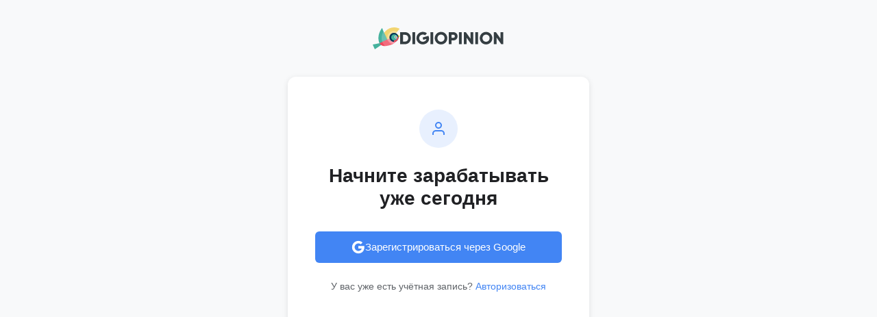

--- FILE ---
content_type: text/html; charset=UTF-8
request_url: https://member.digiopinion.com/ru-KZ/register
body_size: 2980
content:
<!DOCTYPE html>
<html lang="en">
<head>

    <!-- Google Tag Manager -->
    <script>(function(w,d,s,l,i){w[l]=w[l]||[];w[l].push({'gtm.start':
                new Date().getTime(),event:'gtm.js'});var f=d.getElementsByTagName(s)[0],
            j=d.createElement(s),dl=l!='dataLayer'?'&l='+l:'';j.async=true;j.src=
            'https://www.googletagmanager.com/gtm.js?id='+i+dl;f.parentNode.insertBefore(j,f);
        })(window,document,'script','dataLayer','GTM-MRRB4GD4');</script>
    <!-- End Google Tag Manager -->

    <meta charset="UTF-8">
    <meta name="viewport" content="width=device-width, initial-scale=1.0">
    <meta http-equiv="X-UA-Compatible" content="ie=edge">
    <meta name="csrf-token" content="B0QzsgsRZ6xX2cPcdaJNXXZnrMztiW4PeZnq6xC4">

    <meta name="vapid-public-key" content="BEpF3FlkaD9zP5Ti-eC3aio9A03HqcthyhrZkFx2K8caD0Zm63l9TIJmlPIBa6sbauUHbVYk7HOCbw2O6-mNhmk">

    
    <meta name="f494db9d0a4f9ba" content="4e7a0ebe0d7d25d3caeb35c959ef82a4" />
    <meta name='impact-site-verification' value='4c9b63ba-b82f-4beb-97f0-1c45815ded29'>

    <link rel="icon" type="image/x-icon" href="https://member.digiopinion.com/img/favicons/favicon.ico">
    
    <link href="https://fonts.googleapis.com/css?family=Open+Sans:400,700,800&display=swap" rel="stylesheet">
    
    <link rel="stylesheet" href="https://member.digiopinion.com/dist/vendor/css/font-awesome.min.css?id=269550530cc127b6aa5a35925a7de6ce">
    <link rel="stylesheet" href="https://member.digiopinion.com/dist/css/simplify.css?id=960f0dfb68f41a32f532c0d6abb31958">

    <title>Digiopinion</title>

    </head>
<body>

    <!-- Google Tag Manager (noscript) -->
    <noscript><iframe src="https://www.googletagmanager.com/ns.html?id=GTM-MRRB4GD4"
                      height="0" width="0" style="display:none;visibility:hidden"></iframe></noscript>
    <!-- End Google Tag Manager (noscript) -->

    <div id="vue-app">
    </div>

    <script src="https://member.digiopinion.com/dist/vendor/color/color.min.js"></script>
    <script src="/dist/js/app.js?id=a149611796e4446be99ddfd26e3fb46d"></script>
    <script src="https://member.digiopinion.com/dist/vendor/hammer.min.js?id=084aa824c6e6f64cf28551d070abe00c"></script>

    <script src="https://member.digiopinion.com/dist/js/colors.js?id=c3ce699aa15f321679a0fa41fd74d2ac"></script>
    


    <script src="https://member.digiopinion.com/dist/js/sidebar.js?id=b6c1411c18b8445ecc544b4c7bb2e779"></script>
    <script src="https://member.digiopinion.com/dist/js/collapsible-nav.js?id=b5668978cffa6d2069f30f393d791aa9"></script>
    <script src="https://member.digiopinion.com/dist/js/settings.js?id=36a0822fd36dfb2a2375298c45db3b26"></script>

    <script type="text/javascript">
        (function(e,t,o,n,p,r,i){e.visitorGlobalObjectAlias=n;e[e.visitorGlobalObjectAlias]=e[e.visitorGlobalObjectAlias]||function(){(e[e.visitorGlobalObjectAlias].q=e[e.visitorGlobalObjectAlias].q||[]).push(arguments)};e[e.visitorGlobalObjectAlias].l=(new Date).getTime();r=t.createElement("script");r.src=o;r.async=true;i=t.getElementsByTagName("script")[0];i.parentNode.insertBefore(r,i)})(window,document,"https://diffuser-cdn.app-us1.com/diffuser/diffuser.js","vgo");
        vgo('setAccount', '28018940');
        vgo('setTrackByDefault', true);

        vgo('process');
    </script>
</body>
</html>


--- FILE ---
content_type: text/html; charset=utf-8
request_url: https://www.google.com/recaptcha/api2/aframe
body_size: 270
content:
<!DOCTYPE HTML><html><head><meta http-equiv="content-type" content="text/html; charset=UTF-8"></head><body><script nonce="KWWD9EZHPG97cHCF2F3IWg">/** Anti-fraud and anti-abuse applications only. See google.com/recaptcha */ try{var clients={'sodar':'https://pagead2.googlesyndication.com/pagead/sodar?'};window.addEventListener("message",function(a){try{if(a.source===window.parent){var b=JSON.parse(a.data);var c=clients[b['id']];if(c){var d=document.createElement('img');d.src=c+b['params']+'&rc='+(localStorage.getItem("rc::a")?sessionStorage.getItem("rc::b"):"");window.document.body.appendChild(d);sessionStorage.setItem("rc::e",parseInt(sessionStorage.getItem("rc::e")||0)+1);localStorage.setItem("rc::h",'1769233068939');}}}catch(b){}});window.parent.postMessage("_grecaptcha_ready", "*");}catch(b){}</script></body></html>

--- FILE ---
content_type: text/css
request_url: https://member.digiopinion.com/dist/css/simplify.css?id=960f0dfb68f41a32f532c0d6abb31958
body_size: 30103
content:
@import url(https://fonts.googleapis.com/css?family=Tinos);
:root{--blue:#3a92ff;--red:#eb4c5d;--orange:#fd780a;--green:#45b29d;--white:#fff;--gray:#868e96;--gray-dark:#343a40;--primary:#45b29d;--secondary:#868e96;--success:#45b29d;--info:#6c47e6;--warning:#f2d672;--danger:#eb4c5d;--light:#f3f6fa;--dark:#2c3442;--teal:#26c1b2;--indigo:#6c47e6;--cyan:#50abc6;--yellow:#f2d672;--pink:#e83e8c;--purple:#8670f2;--breakpoint-xs:0;--breakpoint-sm:576px;--breakpoint-md:768px;--breakpoint-lg:992px;--breakpoint-xl:1200px;--font-family-sans-serif:-apple-system,BlinkMacSystemFont,"Open Sans","Helvetica Neue",Arial,sans-serif,"Apple Color Emoji","Segoe UI Emoji","Segoe UI Symbol";--font-family-monospace:"Roboto Mono","SFMono-Regular",Menlo,Monaco,Consolas,"Liberation Mono","Courier New",monospace;font-size:14px}@media (min-width:576px){:root{font-size:14px}}@media (min-width:768px){:root{font-size:15px}}@media (min-width:992px){:root{font-size:15px}}@media (min-width:1200px){:root{font-size:16px}}@media print{*,:after,:before{box-shadow:none!important;text-shadow:none!important}a,a:visited{text-decoration:underline}abbr[title]:after{content:" (" attr(title) ")"}pre{white-space:pre-wrap!important}blockquote,pre{border:1px solid #999;page-break-inside:avoid}thead{display:table-header-group}img,tr{page-break-inside:avoid}h2,h3,p{orphans:3;widows:3}h2,h3{page-break-after:avoid}.navbar{display:none}.badge{border:1px solid #000}.table{border-collapse:collapse!important}.table td,.table th{background-color:#fff!important}.table-bordered td,.table-bordered th{border:1px solid #ddd!important}}*,:after,:before{box-sizing:border-box}html{-webkit-text-size-adjust:100%;-ms-text-size-adjust:100%;-ms-overflow-style:scrollbar;-webkit-tap-highlight-color:rgba(0,0,0,0);font-family:sans-serif;line-height:1.15}article,aside,dialog,figcaption,figure,footer,header,hgroup,main,nav,section{display:block}body{background-color:#f3f6fa;color:#576472;font-family:-apple-system,BlinkMacSystemFont,Open Sans,Helvetica Neue,Arial,sans-serif,Apple Color Emoji,Segoe UI Emoji,Segoe UI Symbol;font-size:.875rem;font-weight:400;line-height:1.5;margin:0;text-align:left}[tabindex="-1"]:focus{outline:none!important}hr{box-sizing:content-box;height:0;overflow:visible}h1,h2,h3,h4,h5,h6{margin-bottom:.5rem;margin-top:0}p{margin-bottom:1rem;margin-top:0}abbr[data-original-title],abbr[title]{border-bottom:0;cursor:help;text-decoration:underline;-webkit-text-decoration:underline dotted;text-decoration:underline dotted}address{font-style:normal;line-height:inherit}address,dl,ol,ul{margin-bottom:1rem}dl,ol,ul{margin-top:0}ol ol,ol ul,ul ol,ul ul{margin-bottom:0}dt{font-weight:700}dd{margin-bottom:.5rem;margin-left:0}blockquote{margin:0 0 1rem}dfn{font-style:italic}b,strong{font-weight:bolder}small{font-size:80%}sub,sup{font-size:75%;line-height:0;position:relative;vertical-align:baseline}sub{bottom:-.25em}sup{top:-.5em}a{-webkit-text-decoration-skip:objects;background-color:transparent;color:#3a92ff;text-decoration:none}a:hover{color:#006aed;text-decoration:underline}a:not([href]):not([tabindex]),a:not([href]):not([tabindex]):focus,a:not([href]):not([tabindex]):hover{color:inherit;text-decoration:none}a:not([href]):not([tabindex]):focus{outline:0}code,kbd,pre,samp{font-family:monospace,monospace;font-size:1em}pre{-ms-overflow-style:scrollbar;overflow:auto}figure{margin:0 0 1rem}img{border-style:none;vertical-align:middle}svg:not(:root){overflow:hidden}[role=button],a,area,button,input:not([type=range]),label,select,summary,textarea{touch-action:manipulation}table{border-collapse:collapse}caption{caption-side:bottom;color:#868e96;padding-bottom:.75rem;padding-top:.75rem;text-align:left}th{text-align:inherit}label{display:inline-block;margin-bottom:.5rem}button{border-radius:0}button:focus{outline:1px dotted;outline:5px auto -webkit-focus-ring-color}button,input,optgroup,select,textarea{font-family:inherit;font-size:inherit;line-height:inherit;margin:0}button,input{overflow:visible}button,select{text-transform:none}[type=reset],[type=submit],button,html [type=button]{-webkit-appearance:button}[type=button]::-moz-focus-inner,[type=reset]::-moz-focus-inner,[type=submit]::-moz-focus-inner,button::-moz-focus-inner{border-style:none;padding:0}input[type=checkbox],input[type=radio]{box-sizing:border-box;padding:0}input[type=date],input[type=datetime-local],input[type=month],input[type=time]{-webkit-appearance:listbox}textarea{overflow:auto;resize:vertical}fieldset{border:0;margin:0;min-width:0;padding:0}legend{color:inherit;display:block;font-size:1.5rem;line-height:inherit;margin-bottom:.5rem;max-width:100%;padding:0;white-space:normal;width:100%}progress{vertical-align:baseline}[type=number]::-webkit-inner-spin-button,[type=number]::-webkit-outer-spin-button{height:auto}[type=search]{-webkit-appearance:none;outline-offset:-2px}[type=search]::-webkit-search-cancel-button,[type=search]::-webkit-search-decoration{-webkit-appearance:none}::-webkit-file-upload-button{-webkit-appearance:button;font:inherit}output{display:inline-block}summary{display:list-item}template{display:none}[hidden]{display:none!important}.h1,.h2,.h3,.h4,.h5,.h6,h1,h2,h3,h4,h5,h6{color:inherit;font-family:inherit;font-weight:300;line-height:1.2;margin-bottom:.5rem}.h1,h1{font-size:1.925rem}.h2,h2{font-size:1.6625rem}.h3,h3{font-size:1.4rem}.h4,h4{font-size:1.1375rem}.h5,h5{font-size:.9625rem}.h6,h6{font-size:.875rem}.lead{font-size:1.09375rem;font-weight:300}.display-1{font-size:6rem}.display-1,.display-2{font-weight:300;line-height:1.2}.display-2{font-size:5.5rem}.display-3{font-size:4.5rem}.display-3,.display-4{font-weight:300;line-height:1.2}.display-4{font-size:3.5rem}hr{border:0;border-top:1px solid rgba(0,0,0,.1);margin-bottom:1rem;margin-top:1rem}.small,small{font-size:80%;font-weight:400}.mark,mark{background-color:#fcf8e3;padding:.2em}.list-inline,.list-unstyled{list-style:none;padding-left:0}.list-inline-item{display:inline-block}.list-inline-item:not(:last-child){margin-right:5px}.initialism{font-size:90%;text-transform:uppercase}.blockquote{font-size:1.09375rem;margin-bottom:1rem}.blockquote-footer{color:#868e96;display:block;font-size:80%}.blockquote-footer:before{content:"— "}h5,h6{font-weight:400}h1.section-title,h2.section-title,h3.section-title,h4.section-title,h5.section-title,h6.section-title{margin-bottom:30px;padding:0 .5rem}.text-sm{font-size:.95em!important}.text-lg{font-size:1.3em!important}.text-xs{font-size:.95em!important}.text-xl{font-size:1.5em!important}.text-tall{line-height:2}.text-xxl{font-size:2em}.btn:active,.btn:focus,a:active,a:focus{outline:none}.img-fluid,.img-thumbnail{height:auto;max-width:100%}.img-thumbnail{background-color:#f3f6fa;border:1px solid #ddd;border-radius:4px;padding:.25rem;transition:all .2s ease-in-out}.figure{display:inline-block}.figure-img{line-height:1;margin-bottom:.5rem}.figure-caption{color:#868e96;font-size:90%}code,kbd,pre,samp{font-family:Roboto Mono,SFMono-Regular,Menlo,Monaco,Consolas,Liberation Mono,Courier New,monospace}code{background-color:#f3f6fa;border-radius:4px;color:#cb666b;font-size:90%;padding:.2rem .4rem}a>code{background-color:inherit;color:inherit;padding:0}kbd{background-color:#212529;border-radius:4px;color:#fff;font-size:90%;padding:.2rem .4rem}kbd kbd{font-size:100%;font-weight:700;padding:0}pre{color:#212529;display:block;font-size:90%;margin-bottom:1rem;margin-top:0}pre code{background-color:transparent;border-radius:0;color:inherit;font-size:inherit;padding:0}.pre-scrollable{max-height:340px;overflow-y:scroll}.container{margin-left:auto;margin-right:auto;padding-left:15px;padding-right:15px;width:100%}@media (min-width:576px){.container{max-width:540px}}@media (min-width:768px){.container{max-width:720px}}@media (min-width:992px){.container{max-width:960px}}@media (min-width:1200px){.container{max-width:1140px}}.container-fluid{margin-left:auto;margin-right:auto;padding-left:15px;padding-right:15px;width:100%}.row{display:flex;flex-wrap:wrap;margin-left:-15px;margin-right:-15px}.no-gutters{margin-left:0;margin-right:0}.no-gutters>.col,.no-gutters>[class*=col-]{padding-left:0;padding-right:0}.col,.col-1,.col-10,.col-11,.col-12,.col-2,.col-3,.col-4,.col-5,.col-6,.col-7,.col-8,.col-9,.col-auto,.col-lg,.col-lg-1,.col-lg-10,.col-lg-11,.col-lg-12,.col-lg-2,.col-lg-3,.col-lg-4,.col-lg-5,.col-lg-6,.col-lg-7,.col-lg-8,.col-lg-9,.col-lg-auto,.col-md,.col-md-1,.col-md-10,.col-md-11,.col-md-12,.col-md-2,.col-md-3,.col-md-4,.col-md-5,.col-md-6,.col-md-7,.col-md-8,.col-md-9,.col-md-auto,.col-sm,.col-sm-1,.col-sm-10,.col-sm-11,.col-sm-12,.col-sm-2,.col-sm-3,.col-sm-4,.col-sm-5,.col-sm-6,.col-sm-7,.col-sm-8,.col-sm-9,.col-sm-auto,.col-xl,.col-xl-1,.col-xl-10,.col-xl-11,.col-xl-12,.col-xl-2,.col-xl-3,.col-xl-4,.col-xl-5,.col-xl-6,.col-xl-7,.col-xl-8,.col-xl-9,.col-xl-auto{min-height:1px;padding-left:15px;padding-right:15px;position:relative;width:100%}.col{flex-basis:0;flex-grow:1;max-width:100%}.col-auto{flex:0 0 auto;max-width:none;width:auto}.col-1{flex:0 0 8.3333333333%;max-width:8.3333333333%}.col-2{flex:0 0 16.6666666667%;max-width:16.6666666667%}.col-3{flex:0 0 25%;max-width:25%}.col-4{flex:0 0 33.3333333333%;max-width:33.3333333333%}.col-5{flex:0 0 41.6666666667%;max-width:41.6666666667%}.col-6{flex:0 0 50%;max-width:50%}.col-7{flex:0 0 58.3333333333%;max-width:58.3333333333%}.col-8{flex:0 0 66.6666666667%;max-width:66.6666666667%}.col-9{flex:0 0 75%;max-width:75%}.col-10{flex:0 0 83.3333333333%;max-width:83.3333333333%}.col-11{flex:0 0 91.6666666667%;max-width:91.6666666667%}.col-12{flex:0 0 100%;max-width:100%}.order-first{order:-1}.order-1{order:1}.order-2{order:2}.order-3{order:3}.order-4{order:4}.order-5{order:5}.order-6{order:6}.order-7{order:7}.order-8{order:8}.order-9{order:9}.order-10{order:10}.order-11{order:11}.order-12{order:12}.offset-1{margin-left:8.3333333333%}.offset-2{margin-left:16.6666666667%}.offset-3{margin-left:25%}.offset-4{margin-left:33.3333333333%}.offset-5{margin-left:41.6666666667%}.offset-6{margin-left:50%}.offset-7{margin-left:58.3333333333%}.offset-8{margin-left:66.6666666667%}.offset-9{margin-left:75%}.offset-10{margin-left:83.3333333333%}.offset-11{margin-left:91.6666666667%}@media (min-width:576px){.col-sm{flex-basis:0;flex-grow:1;max-width:100%}.col-sm-auto{flex:0 0 auto;max-width:none;width:auto}.col-sm-1{flex:0 0 8.3333333333%;max-width:8.3333333333%}.col-sm-2{flex:0 0 16.6666666667%;max-width:16.6666666667%}.col-sm-3{flex:0 0 25%;max-width:25%}.col-sm-4{flex:0 0 33.3333333333%;max-width:33.3333333333%}.col-sm-5{flex:0 0 41.6666666667%;max-width:41.6666666667%}.col-sm-6{flex:0 0 50%;max-width:50%}.col-sm-7{flex:0 0 58.3333333333%;max-width:58.3333333333%}.col-sm-8{flex:0 0 66.6666666667%;max-width:66.6666666667%}.col-sm-9{flex:0 0 75%;max-width:75%}.col-sm-10{flex:0 0 83.3333333333%;max-width:83.3333333333%}.col-sm-11{flex:0 0 91.6666666667%;max-width:91.6666666667%}.col-sm-12{flex:0 0 100%;max-width:100%}.order-sm-first{order:-1}.order-sm-1{order:1}.order-sm-2{order:2}.order-sm-3{order:3}.order-sm-4{order:4}.order-sm-5{order:5}.order-sm-6{order:6}.order-sm-7{order:7}.order-sm-8{order:8}.order-sm-9{order:9}.order-sm-10{order:10}.order-sm-11{order:11}.order-sm-12{order:12}.offset-sm-0{margin-left:0}.offset-sm-1{margin-left:8.3333333333%}.offset-sm-2{margin-left:16.6666666667%}.offset-sm-3{margin-left:25%}.offset-sm-4{margin-left:33.3333333333%}.offset-sm-5{margin-left:41.6666666667%}.offset-sm-6{margin-left:50%}.offset-sm-7{margin-left:58.3333333333%}.offset-sm-8{margin-left:66.6666666667%}.offset-sm-9{margin-left:75%}.offset-sm-10{margin-left:83.3333333333%}.offset-sm-11{margin-left:91.6666666667%}}@media (min-width:768px){.col-md{flex-basis:0;flex-grow:1;max-width:100%}.col-md-auto{flex:0 0 auto;max-width:none;width:auto}.col-md-1{flex:0 0 8.3333333333%;max-width:8.3333333333%}.col-md-2{flex:0 0 16.6666666667%;max-width:16.6666666667%}.col-md-3{flex:0 0 25%;max-width:25%}.col-md-4{flex:0 0 33.3333333333%;max-width:33.3333333333%}.col-md-5{flex:0 0 41.6666666667%;max-width:41.6666666667%}.col-md-6{flex:0 0 50%;max-width:50%}.col-md-7{flex:0 0 58.3333333333%;max-width:58.3333333333%}.col-md-8{flex:0 0 66.6666666667%;max-width:66.6666666667%}.col-md-9{flex:0 0 75%;max-width:75%}.col-md-10{flex:0 0 83.3333333333%;max-width:83.3333333333%}.col-md-11{flex:0 0 91.6666666667%;max-width:91.6666666667%}.col-md-12{flex:0 0 100%;max-width:100%}.order-md-first{order:-1}.order-md-1{order:1}.order-md-2{order:2}.order-md-3{order:3}.order-md-4{order:4}.order-md-5{order:5}.order-md-6{order:6}.order-md-7{order:7}.order-md-8{order:8}.order-md-9{order:9}.order-md-10{order:10}.order-md-11{order:11}.order-md-12{order:12}.offset-md-0{margin-left:0}.offset-md-1{margin-left:8.3333333333%}.offset-md-2{margin-left:16.6666666667%}.offset-md-3{margin-left:25%}.offset-md-4{margin-left:33.3333333333%}.offset-md-5{margin-left:41.6666666667%}.offset-md-6{margin-left:50%}.offset-md-7{margin-left:58.3333333333%}.offset-md-8{margin-left:66.6666666667%}.offset-md-9{margin-left:75%}.offset-md-10{margin-left:83.3333333333%}.offset-md-11{margin-left:91.6666666667%}}@media (min-width:992px){.col-lg{flex-basis:0;flex-grow:1;max-width:100%}.col-lg-auto{flex:0 0 auto;max-width:none;width:auto}.col-lg-1{flex:0 0 8.3333333333%;max-width:8.3333333333%}.col-lg-2{flex:0 0 16.6666666667%;max-width:16.6666666667%}.col-lg-3{flex:0 0 25%;max-width:25%}.col-lg-4{flex:0 0 33.3333333333%;max-width:33.3333333333%}.col-lg-5{flex:0 0 41.6666666667%;max-width:41.6666666667%}.col-lg-6{flex:0 0 50%;max-width:50%}.col-lg-7{flex:0 0 58.3333333333%;max-width:58.3333333333%}.col-lg-8{flex:0 0 66.6666666667%;max-width:66.6666666667%}.col-lg-9{flex:0 0 75%;max-width:75%}.col-lg-10{flex:0 0 83.3333333333%;max-width:83.3333333333%}.col-lg-11{flex:0 0 91.6666666667%;max-width:91.6666666667%}.col-lg-12{flex:0 0 100%;max-width:100%}.order-lg-first{order:-1}.order-lg-1{order:1}.order-lg-2{order:2}.order-lg-3{order:3}.order-lg-4{order:4}.order-lg-5{order:5}.order-lg-6{order:6}.order-lg-7{order:7}.order-lg-8{order:8}.order-lg-9{order:9}.order-lg-10{order:10}.order-lg-11{order:11}.order-lg-12{order:12}.offset-lg-0{margin-left:0}.offset-lg-1{margin-left:8.3333333333%}.offset-lg-2{margin-left:16.6666666667%}.offset-lg-3{margin-left:25%}.offset-lg-4{margin-left:33.3333333333%}.offset-lg-5{margin-left:41.6666666667%}.offset-lg-6{margin-left:50%}.offset-lg-7{margin-left:58.3333333333%}.offset-lg-8{margin-left:66.6666666667%}.offset-lg-9{margin-left:75%}.offset-lg-10{margin-left:83.3333333333%}.offset-lg-11{margin-left:91.6666666667%}}@media (min-width:1200px){.col-xl{flex-basis:0;flex-grow:1;max-width:100%}.col-xl-auto{flex:0 0 auto;max-width:none;width:auto}.col-xl-1{flex:0 0 8.3333333333%;max-width:8.3333333333%}.col-xl-2{flex:0 0 16.6666666667%;max-width:16.6666666667%}.col-xl-3{flex:0 0 25%;max-width:25%}.col-xl-4{flex:0 0 33.3333333333%;max-width:33.3333333333%}.col-xl-5{flex:0 0 41.6666666667%;max-width:41.6666666667%}.col-xl-6{flex:0 0 50%;max-width:50%}.col-xl-7{flex:0 0 58.3333333333%;max-width:58.3333333333%}.col-xl-8{flex:0 0 66.6666666667%;max-width:66.6666666667%}.col-xl-9{flex:0 0 75%;max-width:75%}.col-xl-10{flex:0 0 83.3333333333%;max-width:83.3333333333%}.col-xl-11{flex:0 0 91.6666666667%;max-width:91.6666666667%}.col-xl-12{flex:0 0 100%;max-width:100%}.order-xl-first{order:-1}.order-xl-1{order:1}.order-xl-2{order:2}.order-xl-3{order:3}.order-xl-4{order:4}.order-xl-5{order:5}.order-xl-6{order:6}.order-xl-7{order:7}.order-xl-8{order:8}.order-xl-9{order:9}.order-xl-10{order:10}.order-xl-11{order:11}.order-xl-12{order:12}.offset-xl-0{margin-left:0}.offset-xl-1{margin-left:8.3333333333%}.offset-xl-2{margin-left:16.6666666667%}.offset-xl-3{margin-left:25%}.offset-xl-4{margin-left:33.3333333333%}.offset-xl-5{margin-left:41.6666666667%}.offset-xl-6{margin-left:50%}.offset-xl-7{margin-left:58.3333333333%}.offset-xl-8{margin-left:66.6666666667%}.offset-xl-9{margin-left:75%}.offset-xl-10{margin-left:83.3333333333%}.offset-xl-11{margin-left:91.6666666667%}}.table{background-color:transparent;margin-bottom:1rem;max-width:100%;width:100%}.table td,.table th{border-top:1px solid #e8ecf1;padding:.75rem;vertical-align:top}.table thead th{border-bottom:2px solid #e8ecf1;vertical-align:bottom}.table tbody+tbody{border-top:2px solid #e8ecf1}.table .table{background-color:#f3f6fa}.table-sm td,.table-sm th{padding:.3rem}.table-bordered,.table-bordered td,.table-bordered th{border:1px solid #e8ecf1}.table-bordered thead td,.table-bordered thead th{border-bottom-width:2px}.table-striped tbody tr:nth-of-type(odd){background-color:#e8ecf1}.table-hover tbody tr:hover{background-color:#f3f6fa}.table-primary,.table-primary>td,.table-primary>th{background-color:#cbe9e4}.table-hover .table-primary:hover,.table-hover .table-primary:hover>td,.table-hover .table-primary:hover>th{background-color:#b9e1db}.table-secondary,.table-secondary>td,.table-secondary>th{background-color:#dddfe2}.table-hover .table-secondary:hover,.table-hover .table-secondary:hover>td,.table-hover .table-secondary:hover>th{background-color:#cfd2d6}.table-success,.table-success>td,.table-success>th{background-color:#cbe9e4}.table-hover .table-success:hover,.table-hover .table-success:hover>td,.table-hover .table-success:hover>th{background-color:#b9e1db}.table-info,.table-info>td,.table-info>th{background-color:#d6cbf8}.table-hover .table-info:hover,.table-hover .table-info:hover>td,.table-hover .table-info:hover>th{background-color:#c4b5f5}.table-warning,.table-warning>td,.table-warning>th{background-color:#fbf4d8}.table-hover .table-warning:hover,.table-hover .table-warning:hover>td,.table-hover .table-warning:hover>th{background-color:#f9edc1}.table-danger,.table-danger>td,.table-danger>th{background-color:#f9cdd2}.table-hover .table-danger:hover,.table-hover .table-danger:hover>td,.table-hover .table-danger:hover>th{background-color:#f6b6be}.table-light,.table-light>td,.table-light>th{background-color:#fcfcfe}.table-hover .table-light:hover,.table-hover .table-light:hover>td,.table-hover .table-light:hover>th{background-color:#e9e9f8}.table-dark,.table-dark>td,.table-dark>th{background-color:#c4c6ca}.table-hover .table-dark:hover,.table-hover .table-dark:hover>td,.table-hover .table-dark:hover>th{background-color:#b7b9be}.table-teal,.table-teal>td,.table-teal>th{background-color:#c2eee9}.table-hover .table-teal:hover,.table-hover .table-teal:hover>td,.table-hover .table-teal:hover>th{background-color:#aee8e2}.table-indigo,.table-indigo>td,.table-indigo>th{background-color:#d6cbf8}.table-hover .table-indigo:hover,.table-hover .table-indigo:hover>td,.table-hover .table-indigo:hover>th{background-color:#c4b5f5}.table-cyan,.table-cyan>td,.table-cyan>th{background-color:#cee7ef}.table-hover .table-cyan:hover,.table-hover .table-cyan:hover>td,.table-hover .table-cyan:hover>th{background-color:#bbdee9}.table-yellow,.table-yellow>td,.table-yellow>th{background-color:#fbf4d8}.table-hover .table-yellow:hover,.table-hover .table-yellow:hover>td,.table-hover .table-yellow:hover>th{background-color:#f9edc1}.table-pink,.table-pink>td,.table-pink>th{background-color:#f9c9df}.table-hover .table-pink:hover,.table-hover .table-pink:hover>td,.table-hover .table-pink:hover>th{background-color:#f6b2d1}.table-purple,.table-purple>td,.table-purple>th{background-color:#ddd7fb}.table-hover .table-purple:hover,.table-hover .table-purple:hover>td,.table-hover .table-purple:hover>th{background-color:#c9c0f9}.table-active,.table-active>td,.table-active>th{background-color:#f3f6fa}.table-hover .table-active:hover,.table-hover .table-active:hover>td,.table-hover .table-active:hover>th{background-color:#e1e9f3}.table .thead-dark th{background-color:#212529;border-color:#32383e;color:#f3f6fa}.table .thead-light th{background-color:#e8ecf1;border-color:#e8ecf1;color:#525f6c}.table-dark{background-color:#212529;color:#f3f6fa}.table-dark td,.table-dark th,.table-dark thead th{border-color:#32383e}.table-dark.table-bordered{border:0}.table-dark.table-striped tbody tr:nth-of-type(odd){background-color:hsla(0,0%,100%,.05)}.table-dark.table-hover tbody tr:hover{background-color:hsla(0,0%,100%,.075)}@media (max-width:575px){.table-responsive-sm{-webkit-overflow-scrolling:touch;-ms-overflow-style:-ms-autohiding-scrollbar;display:block;overflow-x:auto;width:100%}.table-responsive-sm.table-bordered{border:0}}@media (max-width:767px){.table-responsive-md{-webkit-overflow-scrolling:touch;-ms-overflow-style:-ms-autohiding-scrollbar;display:block;overflow-x:auto;width:100%}.table-responsive-md.table-bordered{border:0}}@media (max-width:991px){.table-responsive-lg{-webkit-overflow-scrolling:touch;-ms-overflow-style:-ms-autohiding-scrollbar;display:block;overflow-x:auto;width:100%}.table-responsive-lg.table-bordered{border:0}}@media (max-width:1199px){.table-responsive-xl{-webkit-overflow-scrolling:touch;-ms-overflow-style:-ms-autohiding-scrollbar;display:block;overflow-x:auto;width:100%}.table-responsive-xl.table-bordered{border:0}}.table-responsive{-webkit-overflow-scrolling:touch;-ms-overflow-style:-ms-autohiding-scrollbar;display:block;overflow-x:auto;width:100%}.table-responsive.table-bordered{border:0}.table thead tr td,.table thead tr th{border-bottom-width:1px}.table tbody tr th,.table thead tr th{font-weight:500}.table.table-middle tbody tr td,.table.table-middle tbody tr th{vertical-align:middle}.table.table-compact tbody tr td,.table.table-compact tbody tr th,.table.table-compact tfoot tr td,.table.table-compact tfoot tr th,.table.table-compact thead tr td,.table.table-compact thead tr th{padding:.75rem .5rem}.table-material tbody tr td:first-child,.table-material tbody tr th:first-child,.table-material tfoot tr td:first-child,.table-material tfoot tr th:first-child,.table-material thead tr td:first-child,.table-material thead tr th:first-child{padding-left:2rem}.table-material tbody tr td:last-child,.table-material tbody tr th:last-child,.table-material tfoot tr td:last-child,.table-material tfoot tr th:last-child,.table-material thead tr td:last-child,.table-material thead tr th:last-child{padding-right:2rem}@media (max-width:575px){.rt-xs tbody tr,.rt-xs thead tr{border-top:1px solid #e8ecf1;display:flex;flex-wrap:wrap}.rt-xs tbody tr td,.rt-xs tbody tr th,.rt-xs thead tr td,.rt-xs thead tr th{border:none;padding:.75rem .75rem .75rem 1.5em}.rt-xs tbody tr td.rt-full,.rt-xs tbody tr th.rt-full,.rt-xs thead tr td.rt-full,.rt-xs thead tr th.rt-full{flex-basis:100%;flex-shrink:0;padding:.75rem 1.5rem}.rt-xs tbody tr td.rt-header,.rt-xs tbody tr th.rt-header,.rt-xs thead tr td.rt-header,.rt-xs thead tr th.rt-header{font-weight:700}.rt-xs tbody tr td:first-child,.rt-xs tbody tr th:first-child,.rt-xs thead tr td:first-child,.rt-xs thead tr th:first-child{padding-left:1.5rem}.rt-xs tbody tr td:last-child,.rt-xs tbody tr th:last-child,.rt-xs thead tr td:last-child,.rt-xs thead tr th:last-child{margin-bottom:.75rem;padding-right:1.5rem}.rt-xs .rt-table-hide{display:none!important}.rt-xs .rt-table-block{display:block!important}.rt-xs .rt-table-inline{display:inline!important}.rt-xs .progress{width:100%}}@media (max-width:767px){.rt-sm tbody tr,.rt-sm thead tr{border-top:1px solid #e8ecf1;display:flex;flex-wrap:wrap}.rt-sm tbody tr td,.rt-sm tbody tr th,.rt-sm thead tr td,.rt-sm thead tr th{border:none;padding:.75rem .75rem .75rem 1.5em}.rt-sm tbody tr td.rt-full,.rt-sm tbody tr th.rt-full,.rt-sm thead tr td.rt-full,.rt-sm thead tr th.rt-full{flex-basis:100%;flex-shrink:0;padding:.75rem 1.5rem}.rt-sm tbody tr td.rt-header,.rt-sm tbody tr th.rt-header,.rt-sm thead tr td.rt-header,.rt-sm thead tr th.rt-header{font-weight:700}.rt-sm tbody tr td:first-child,.rt-sm tbody tr th:first-child,.rt-sm thead tr td:first-child,.rt-sm thead tr th:first-child{padding-left:1.5rem}.rt-sm tbody tr td:last-child,.rt-sm tbody tr th:last-child,.rt-sm thead tr td:last-child,.rt-sm thead tr th:last-child{margin-bottom:.75rem;padding-right:1.5rem}.rt-sm .rt-table-hide{display:none!important}.rt-sm .rt-table-block{display:block!important}.rt-sm .rt-table-inline{display:inline!important}.rt-sm .progress{width:100%}}@media (max-width:991px){.rt-md tbody tr,.rt-md thead tr{border-top:1px solid #e8ecf1;display:flex;flex-wrap:wrap}.rt-md tbody tr td,.rt-md tbody tr th,.rt-md thead tr td,.rt-md thead tr th{border:none;padding:.75rem .75rem .75rem 1.5em}.rt-md tbody tr td.rt-full,.rt-md tbody tr th.rt-full,.rt-md thead tr td.rt-full,.rt-md thead tr th.rt-full{flex-basis:100%;flex-shrink:0;padding:.75rem 1.5rem}.rt-md tbody tr td.rt-header,.rt-md tbody tr th.rt-header,.rt-md thead tr td.rt-header,.rt-md thead tr th.rt-header{font-weight:700}.rt-md tbody tr td:first-child,.rt-md tbody tr th:first-child,.rt-md thead tr td:first-child,.rt-md thead tr th:first-child{padding-left:1.5rem}.rt-md tbody tr td:last-child,.rt-md tbody tr th:last-child,.rt-md thead tr td:last-child,.rt-md thead tr th:last-child{margin-bottom:.75rem;padding-right:1.5rem}.rt-md .rt-table-hide{display:none!important}.rt-md .rt-table-block{display:block!important}.rt-md .rt-table-inline{display:inline!important}.rt-md .progress{width:100%}}@media (max-width:1199px){.rt-lg tbody tr,.rt-lg thead tr{border-top:1px solid #e8ecf1;display:flex;flex-wrap:wrap}.rt-lg tbody tr td,.rt-lg tbody tr th,.rt-lg thead tr td,.rt-lg thead tr th{border:none;padding:.75rem .75rem .75rem 1.5em}.rt-lg tbody tr td.rt-full,.rt-lg tbody tr th.rt-full,.rt-lg thead tr td.rt-full,.rt-lg thead tr th.rt-full{flex-basis:100%;flex-shrink:0;padding:.75rem 1.5rem}.rt-lg tbody tr td.rt-header,.rt-lg tbody tr th.rt-header,.rt-lg thead tr td.rt-header,.rt-lg thead tr th.rt-header{font-weight:700}.rt-lg tbody tr td:first-child,.rt-lg tbody tr th:first-child,.rt-lg thead tr td:first-child,.rt-lg thead tr th:first-child{padding-left:1.5rem}.rt-lg tbody tr td:last-child,.rt-lg tbody tr th:last-child,.rt-lg thead tr td:last-child,.rt-lg thead tr th:last-child{margin-bottom:.75rem;padding-right:1.5rem}.rt-lg .rt-table-hide{display:none!important}.rt-lg .rt-table-block{display:block!important}.rt-lg .rt-table-inline{display:inline!important}.rt-lg .progress{width:100%}}.rt tbody tr,.rt thead tr{border-top:1px solid #e8ecf1;display:flex;flex-wrap:wrap}.rt tbody tr td,.rt tbody tr th,.rt thead tr td,.rt thead tr th{border:none;padding:.75rem .75rem .75rem 1.5em}.rt tbody tr td.rt-full,.rt tbody tr th.rt-full,.rt thead tr td.rt-full,.rt thead tr th.rt-full{flex-basis:100%;flex-shrink:0;padding:.75rem 1.5rem}.rt tbody tr td.rt-header,.rt tbody tr th.rt-header,.rt thead tr td.rt-header,.rt thead tr th.rt-header{font-weight:700}.rt tbody tr td:first-child,.rt tbody tr th:first-child,.rt thead tr td:first-child,.rt thead tr th:first-child{padding-left:1.5rem}.rt tbody tr td:last-child,.rt tbody tr th:last-child,.rt thead tr td:last-child,.rt thead tr th:last-child{margin-bottom:.75rem;padding-right:1.5rem}.rt .rt-table-hide{display:none!important}.rt .rt-table-block{display:block!important}.rt .rt-table-inline{display:inline!important}.rt .progress{width:100%}.dataTables_wrapper input,.dataTables_wrapper select{border:1px solid #e8ecf1;font-size:1rem;height:2rem;line-height:1.5;padding:.375rem .75rem;width:5rem}.dataTables_wrapper input{width:10rem}.dataTables_wrapper .dataTables_paginate .paginate_button.current{background:#72cff9!important;border:0;color:#fff!important}.dataTables_wrapper .dataTables_paginate .paginate_button:hover{background:#f3f6fa!important;border-color:#e8ecf1!important;box-shadow:noone;color:#333!important}.dataTable,.dataTable td,.dataTable th{border-color:#e8ecf1!important}.dataTable td,.dataTable th{padding:1rem .75rem!important}.datatable-body-cell,.datatable-header-cell{padding:.5rem 1rem}.form-control{background-clip:padding-box;background-color:#fff;background-image:none;border:1px solid #ced4da;border-radius:4px;color:#525f6c;display:block;font-size:.875rem;line-height:1.5;padding:.5rem 1.5rem;transition:border-color .15s ease-in-out,box-shadow .15s ease-in-out;width:100%}.form-control::-ms-expand{background-color:transparent;border:0}.form-control:focus{background-color:#fff;border-color:#9dd9ce;box-shadow:0 0 0 0 rgba(69,178,157,.25);color:#525f6c;outline:none}.form-control::-moz-placeholder{color:#868e96;opacity:1}.form-control::placeholder{color:#868e96;opacity:1}.form-control:disabled,.form-control[readonly]{background-color:#e8ecf1;opacity:1}select.form-control:not([size]):not([multiple]){height:calc(2.3125rem + 2px)}select.form-control:focus::-ms-value{background-color:#fff;color:#525f6c}.form-control-file,.form-control-range{display:block}.col-form-label{line-height:1.5;margin-bottom:0;padding-bottom:calc(.5rem + 1px);padding-top:calc(.5rem + 1px)}.col-form-label-lg{font-size:.875rem;line-height:1.5;padding-bottom:calc(.6rem + 1px);padding-top:calc(.6rem + 1px)}.col-form-label-sm{font-size:.65625rem;line-height:1.5;padding-bottom:calc(.4rem + 1px);padding-top:calc(.4rem + 1px)}.col-form-legend{font-size:.875rem}.col-form-legend,.form-control-plaintext{margin-bottom:0;padding-bottom:.5rem;padding-top:.5rem}.form-control-plaintext{background-color:transparent;border:solid transparent;border-width:1px 0;line-height:1.5}.form-control-plaintext.form-control-lg,.form-control-plaintext.form-control-sm,.input-group-lg>.form-control-plaintext.form-control,.input-group-lg>.form-control-plaintext.input-group-addon,.input-group-lg>.input-group-btn>.form-control-plaintext.btn,.input-group-sm>.form-control-plaintext.form-control,.input-group-sm>.form-control-plaintext.input-group-addon,.input-group-sm>.input-group-btn>.form-control-plaintext.btn{padding-left:0;padding-right:0}.form-control-sm,.input-group-sm>.form-control,.input-group-sm>.input-group-addon,.input-group-sm>.input-group-btn>.btn{border-radius:4px;font-size:.65625rem;line-height:1.5;padding:.4rem 1rem}.input-group-sm>.input-group-btn>select.btn:not([size]):not([multiple]),.input-group-sm>select.form-control:not([size]):not([multiple]),.input-group-sm>select.input-group-addon:not([size]):not([multiple]),select.form-control-sm:not([size]):not([multiple]){height:calc(1.78438rem + 2px)}.form-control-lg,.input-group-lg>.form-control,.input-group-lg>.input-group-addon,.input-group-lg>.input-group-btn>.btn{border-radius:4px;font-size:.875rem;line-height:1.5;padding:.6rem 2.25rem}.input-group-lg>.input-group-btn>select.btn:not([size]):not([multiple]),.input-group-lg>select.form-control:not([size]):not([multiple]),.input-group-lg>select.input-group-addon:not([size]):not([multiple]),select.form-control-lg:not([size]):not([multiple]){height:calc(2.5125rem + 2px)}.form-group{margin-bottom:1rem}.form-text{display:block;margin-top:.25rem}.form-row{display:flex;flex-wrap:wrap;margin-left:-5px;margin-right:-5px}.form-row>.col,.form-row>[class*=col-]{padding-left:5px;padding-right:5px}.form-check{display:block;margin-bottom:.5rem;position:relative}.form-check.disabled .form-check-label{color:#868e96}.form-check-label{margin-bottom:0;padding-left:1.25rem}.form-check-input{margin-left:-1.25rem;margin-top:.25rem;position:absolute}.form-check-inline{display:inline-block;margin-right:.75rem}.form-check-inline .form-check-label{vertical-align:middle}.valid-feedback{color:#45b29d;display:none;font-size:.875rem;margin-top:.25rem}.valid-tooltip{background-color:rgba(69,178,157,.8);border-radius:.2rem;color:#fff;display:none;font-size:.875rem;line-height:1;margin-top:.1rem;padding:.5rem;position:absolute;top:100%;width:250px;z-index:5}.custom-select.is-valid,.form-control.is-valid,.was-validated .custom-select:valid,.was-validated .form-control:valid{border-color:#45b29d}.custom-select.is-valid:focus,.form-control.is-valid:focus,.was-validated .custom-select:valid:focus,.was-validated .form-control:valid:focus{box-shadow:0 0 0 .2rem rgba(69,178,157,.25)}.custom-select.is-valid~.valid-feedback,.custom-select.is-valid~.valid-tooltip,.form-control.is-valid~.valid-feedback,.form-control.is-valid~.valid-tooltip,.was-validated .custom-select:valid~.valid-feedback,.was-validated .custom-select:valid~.valid-tooltip,.was-validated .form-control:valid~.valid-feedback,.was-validated .form-control:valid~.valid-tooltip{display:block}.form-check-input.is-valid+.form-check-label,.was-validated .form-check-input:valid+.form-check-label{color:#45b29d}.custom-control-input.is-valid~.custom-control-indicator,.was-validated .custom-control-input:valid~.custom-control-indicator{background-color:rgba(69,178,157,.25)}.custom-control-input.is-valid~.custom-control-description,.was-validated .custom-control-input:valid~.custom-control-description{color:#45b29d}.custom-file-input.is-valid~.custom-file-control,.was-validated .custom-file-input:valid~.custom-file-control{border-color:#45b29d}.custom-file-input.is-valid~.custom-file-control:before,.was-validated .custom-file-input:valid~.custom-file-control:before{border-color:inherit}.custom-file-input.is-valid:focus,.was-validated .custom-file-input:valid:focus{box-shadow:0 0 0 .2rem rgba(69,178,157,.25)}.invalid-feedback{color:#eb4c5d;display:none;font-size:.875rem;margin-top:.25rem}.invalid-tooltip{background-color:rgba(235,76,93,.8);border-radius:.2rem;color:#fff;display:none;font-size:.875rem;line-height:1;margin-top:.1rem;padding:.5rem;position:absolute;top:100%;width:250px;z-index:5}.custom-select.is-invalid,.form-control.is-invalid,.was-validated .custom-select:invalid,.was-validated .form-control:invalid{border-color:#eb4c5d}.custom-select.is-invalid:focus,.form-control.is-invalid:focus,.was-validated .custom-select:invalid:focus,.was-validated .form-control:invalid:focus{box-shadow:0 0 0 .2rem rgba(235,76,93,.25)}.custom-select.is-invalid~.invalid-feedback,.custom-select.is-invalid~.invalid-tooltip,.form-control.is-invalid~.invalid-feedback,.form-control.is-invalid~.invalid-tooltip,.was-validated .custom-select:invalid~.invalid-feedback,.was-validated .custom-select:invalid~.invalid-tooltip,.was-validated .form-control:invalid~.invalid-feedback,.was-validated .form-control:invalid~.invalid-tooltip{display:block}.form-check-input.is-invalid+.form-check-label,.was-validated .form-check-input:invalid+.form-check-label{color:#eb4c5d}.custom-control-input.is-invalid~.custom-control-indicator,.was-validated .custom-control-input:invalid~.custom-control-indicator{background-color:rgba(235,76,93,.25)}.custom-control-input.is-invalid~.custom-control-description,.was-validated .custom-control-input:invalid~.custom-control-description{color:#eb4c5d}.custom-file-input.is-invalid~.custom-file-control,.was-validated .custom-file-input:invalid~.custom-file-control{border-color:#eb4c5d}.custom-file-input.is-invalid~.custom-file-control:before,.was-validated .custom-file-input:invalid~.custom-file-control:before{border-color:inherit}.custom-file-input.is-invalid:focus,.was-validated .custom-file-input:invalid:focus{box-shadow:0 0 0 .2rem rgba(235,76,93,.25)}.form-inline{align-items:center;display:flex;flex-flow:row wrap}.form-inline .form-check{width:100%}@media (min-width:576px){.form-inline label{justify-content:center}.form-inline .form-group,.form-inline label{align-items:center;display:flex;margin-bottom:0}.form-inline .form-group{flex:0 0 auto;flex-flow:row wrap}.form-inline .form-control{display:inline-block;vertical-align:middle;width:auto}.form-inline .form-control-plaintext{display:inline-block}.form-inline .input-group{width:auto}.form-inline .form-check{align-items:center;display:flex;justify-content:center;margin-bottom:0;margin-top:0;width:auto}.form-inline .form-check-label{padding-left:0}.form-inline .form-check-input{margin-left:0;margin-right:.25rem;margin-top:0;position:relative}.form-inline .custom-control{align-items:center;display:flex;justify-content:center;padding-left:0}.form-inline .custom-control-indicator{display:inline-block;margin-right:.25rem;position:static;vertical-align:text-bottom}.form-inline .has-feedback .form-control-feedback{top:0}}.custom-control{display:inline-flex;margin-right:1rem;min-height:1.5rem;padding-left:1.5rem;position:relative}.custom-control-input{opacity:0;position:absolute;z-index:-1}.custom-control-input:checked~.custom-control-indicator{background-color:#45b29d;color:#fff}.custom-control-input:focus~.custom-control-indicator{box-shadow:0 0 0 1px #f3f6fa,0 0 0 0 rgba(69,178,157,.25)}.custom-control-input:active~.custom-control-indicator{background-color:#c2e7e0;color:#fff}.custom-control-input:disabled~.custom-control-indicator{background-color:#e8ecf1}.custom-control-input:disabled~.custom-control-description{color:#868e96}.custom-control-indicator{background-color:#ddd;background-position:50%;background-repeat:no-repeat;background-size:50% 50%;display:block;height:1.25rem;left:0;pointer-events:none;position:absolute;top:.125rem;-webkit-user-select:none;-moz-user-select:none;user-select:none;width:1.25rem}.custom-checkbox .custom-control-indicator{border-radius:4px}.custom-checkbox .custom-control-input:checked~.custom-control-indicator{background-image:url("data:image/svg+xml;charset=utf8,%3Csvg xmlns='http://www.w3.org/2000/svg' viewBox='0 0 8 8'%3E%3Cpath fill='%23ffffff' d='M6.564.75l-3.59 3.612-1.538-1.55L0 4.26 2.974 7.25 8 2.193z'/%3E%3C/svg%3E")}.custom-checkbox .custom-control-input:indeterminate~.custom-control-indicator{background-color:#45b29d;background-image:url("data:image/svg+xml;charset=utf8,%3Csvg xmlns='http://www.w3.org/2000/svg' viewBox='0 0 4 4'%3E%3Cpath stroke='%23ffffff' d='M0 2h4'/%3E%3C/svg%3E")}.custom-radio .custom-control-indicator{border-radius:50%}.custom-radio .custom-control-input:checked~.custom-control-indicator{background-image:url("data:image/svg+xml;charset=utf8,%3Csvg xmlns='http://www.w3.org/2000/svg' viewBox='-4 -4 8 8'%3E%3Ccircle r='3' fill='%23ffffff'/%3E%3C/svg%3E")}.custom-controls-stacked{display:flex;flex-direction:column}.custom-controls-stacked .custom-control{margin-bottom:.25rem}.custom-controls-stacked .custom-control+.custom-control{margin-left:0}.custom-select{-webkit-appearance:none;-moz-appearance:none;appearance:none;background:#fff url("data:image/svg+xml;charset=utf8,%3Csvg xmlns='http://www.w3.org/2000/svg' viewBox='0 0 4 5'%3E%3Cpath fill='%23333' d='M2 0L0 2h4zm0 5L0 3h4z'/%3E%3C/svg%3E") no-repeat right .75rem center;background-size:8px 10px;border:1px solid #ced4da;border-radius:4px;color:#525f6c;display:inline-block;height:calc(2.3125rem + 2px);line-height:1.5;max-width:100%;padding:.375rem 1.75rem .375rem .75rem;vertical-align:middle}.custom-select:focus{border-color:#9dd9ce;outline:none}.custom-select:focus::-ms-value{background-color:#fff;color:#525f6c}.custom-select[multiple]{background-image:none;height:auto}.custom-select:disabled{background-color:#e8ecf1;color:#868e96}.custom-select::-ms-expand{opacity:0}.custom-select-sm{font-size:75%;height:calc(1.78438rem + 2px);padding-bottom:.375rem;padding-top:.375rem}.custom-file{display:inline-block;margin-bottom:0;position:relative}.custom-file,.custom-file-input{height:calc(2.3125rem + 2px);max-width:100%}.custom-file-input{margin:0;min-width:14rem;opacity:0}.custom-file-input:focus~.custom-file-control{box-shadow:0 0 0 .075rem #fff,0 0 0 .2rem #45b29d}.custom-file-control{background-color:#fff;border:1px solid #ced4da;border-radius:4px;color:#525f6c;height:calc(2.3125rem + 2px);left:0;line-height:1.5;padding:.5rem 1.5rem;pointer-events:none;position:absolute;right:0;top:0;-webkit-user-select:none;-moz-user-select:none;user-select:none;z-index:5}.custom-file-control:lang(en):empty:after{content:"Choose file..."}.custom-file-control:before{background-color:#e8ecf1;border:1px solid #ced4da;border-radius:0 4px 4px 0;bottom:-1px;color:#525f6c;display:block;height:calc(2.3125rem + 2px);line-height:1.5;padding:.5rem 1.5rem;position:absolute;right:-1px;top:-1px;z-index:6}.custom-file-control:lang(en):before{content:"Browse"}.form-control{padding-left:1rem;padding-right:1rem}.form-control::-moz-placeholder{color:#adb5bd}.form-control::placeholder{color:#adb5bd}.form-control:focus{border-color:#6c47e6}.form-control.is-error{border:1px solid #eb4c5d}.form-control-clear{border:0}.form-control-clear:focus{box-shadow:none}.custom-select.ng-touched.ng-invalid,.form-control.ng-touched.ng-invalid{border-color:#eb4c5d}.custom-select.ng-touched.ng-invalid:focus,.form-control.ng-touched.ng-invalid:focus{box-shadow:0 0 0 .2rem rgba(235,76,93,.25)}.form-check-input.ng-touched.ng-invalid+.form-check-label{color:#eb4c5d}.custom-select.ng-touched.ng-valid,.form-control.ng-touched.ng-valid{border-color:#45b29d}.custom-select.ng-touched.ng-valid:focus,.form-control.ng-touched.ng-valid:focus{box-shadow:0 0 0 .2rem rgba(69,178,157,.25)}.form-check-input.ng-touched.ng-valid+.form-check-label{color:#45b29d}.custom-control{padding-left:2rem}.custom-control-indicator.custom-control-material{background-color:transparent;border:1px solid #ced4da}.custom-control-input:checked~.custom-control-indicator.custom-control-material{border:0}.custom-control-input:checked~.custom-control-indicator-primary{background-color:#45b29d}.custom-control-input:checked~.custom-control-indicator-secondary{background-color:#868e96}.custom-control-input:checked~.custom-control-indicator-success{background-color:#45b29d}.custom-control-input:checked~.custom-control-indicator-info{background-color:#6c47e6}.custom-control-input:checked~.custom-control-indicator-warning{background-color:#f2d672}.custom-control-input:checked~.custom-control-indicator-danger{background-color:#eb4c5d}.custom-control-input:checked~.custom-control-indicator-light{background-color:#f3f6fa}.custom-control-input:checked~.custom-control-indicator-dark{background-color:#2c3442}.custom-control-input:checked~.custom-control-indicator-teal{background-color:#26c1b2}.custom-control-input:checked~.custom-control-indicator-indigo{background-color:#6c47e6}.custom-control-input:checked~.custom-control-indicator-cyan{background-color:#50abc6}.custom-control-input:checked~.custom-control-indicator-yellow{background-color:#f2d672}.custom-control-input:checked~.custom-control-indicator-pink{background-color:#e83e8c}.custom-control-input:checked~.custom-control-indicator-purple{background-color:#8670f2}.custom-control-indicator{top:0}.form-control.is-warning{border-color:#f2d672}.form-control.is-warning:focus{box-shadow:0 0 0 .2rem hsla(47,83%,70%,.25)}.medium-editor-element{border:1px solid #ced4da;margin-bottom:1rem;min-height:15rem!important;padding:1rem}.medium-editor-element:focus{outline:0}.medium-editor-action .fa{font-size:.9em!important}.dropzone{background:#f3f6fa!important;border:1px solid #ced4da!important;min-height:120px!important;text-transform:uppercase}.ngb-dp-month .btn-light{border-radius:2px!important;box-shadow:none;color:#576472;font-size:.8rem}.ngb-dp-weekday{color:#45b29d!important}.ngb-dp-header{padding-top:.75rem!important}ngb-datepicker{border-radius:0!important}.btn-link.ngb-dp-arrow-btn{color:#45b29d!important;font-size:.75rem!important}.datepicker-primary .btn-link.ngb-dp-arrow-btn,.datepicker-primary .ngb-dp-weekday{color:#45b29d!important}.datepicker-primary .btn-light.bg-primary.text-white{background:#45b29d!important}.datepicker-secondary .btn-link.ngb-dp-arrow-btn,.datepicker-secondary .ngb-dp-weekday{color:#868e96!important}.datepicker-secondary .btn-light.bg-primary.text-white{background:#868e96!important}.datepicker-success .btn-link.ngb-dp-arrow-btn,.datepicker-success .ngb-dp-weekday{color:#45b29d!important}.datepicker-success .btn-light.bg-primary.text-white{background:#45b29d!important}.datepicker-info .btn-link.ngb-dp-arrow-btn,.datepicker-info .ngb-dp-weekday{color:#6c47e6!important}.datepicker-info .btn-light.bg-primary.text-white{background:#6c47e6!important}.datepicker-warning .btn-link.ngb-dp-arrow-btn,.datepicker-warning .ngb-dp-weekday{color:#f2d672!important}.datepicker-warning .btn-light.bg-primary.text-white{background:#f2d672!important}.datepicker-danger .btn-link.ngb-dp-arrow-btn,.datepicker-danger .ngb-dp-weekday{color:#eb4c5d!important}.datepicker-danger .btn-light.bg-primary.text-white{background:#eb4c5d!important}.datepicker-light .btn-link.ngb-dp-arrow-btn,.datepicker-light .ngb-dp-weekday{color:#f3f6fa!important}.datepicker-light .btn-light.bg-primary.text-white{background:#f3f6fa!important}.datepicker-dark .btn-link.ngb-dp-arrow-btn,.datepicker-dark .ngb-dp-weekday{color:#2c3442!important}.datepicker-dark .btn-light.bg-primary.text-white{background:#2c3442!important}.datepicker-teal .btn-link.ngb-dp-arrow-btn,.datepicker-teal .ngb-dp-weekday{color:#26c1b2!important}.datepicker-teal .btn-light.bg-primary.text-white{background:#26c1b2!important}.datepicker-indigo .btn-link.ngb-dp-arrow-btn,.datepicker-indigo .ngb-dp-weekday{color:#6c47e6!important}.datepicker-indigo .btn-light.bg-primary.text-white{background:#6c47e6!important}.datepicker-cyan .btn-link.ngb-dp-arrow-btn,.datepicker-cyan .ngb-dp-weekday{color:#50abc6!important}.datepicker-cyan .btn-light.bg-primary.text-white{background:#50abc6!important}.datepicker-yellow .btn-link.ngb-dp-arrow-btn,.datepicker-yellow .ngb-dp-weekday{color:#f2d672!important}.datepicker-yellow .btn-light.bg-primary.text-white{background:#f2d672!important}.datepicker-pink .btn-link.ngb-dp-arrow-btn,.datepicker-pink .ngb-dp-weekday{color:#e83e8c!important}.datepicker-pink .btn-light.bg-primary.text-white{background:#e83e8c!important}.datepicker-purple .btn-link.ngb-dp-arrow-btn,.datepicker-purple .ngb-dp-weekday{color:#8670f2!important}.datepicker-purple .btn-light.bg-primary.text-white{background:#8670f2!important}.ngb-tp .btn-link,.timepicker-primary .ngb-tp .btn-link{color:#45b29d}.timepicker-secondary .ngb-tp .btn-link{color:#868e96}.timepicker-success .ngb-tp .btn-link{color:#45b29d}.timepicker-info .ngb-tp .btn-link{color:#6c47e6}.timepicker-warning .ngb-tp .btn-link{color:#f2d672}.timepicker-danger .ngb-tp .btn-link{color:#eb4c5d}.timepicker-light .ngb-tp .btn-link{color:#f3f6fa}.timepicker-dark .ngb-tp .btn-link{color:#2c3442}.timepicker-teal .ngb-tp .btn-link{color:#26c1b2}.timepicker-indigo .ngb-tp .btn-link{color:#6c47e6}.timepicker-cyan .ngb-tp .btn-link{color:#50abc6}.timepicker-yellow .ngb-tp .btn-link{color:#f2d672}.timepicker-pink .ngb-tp .btn-link{color:#e83e8c}.timepicker-purple .ngb-tp .btn-link{color:#8670f2}.tt-menu{background:#fff;box-shadow:0 2px 2px 1px rgba(0,0,0,.1);width:100%}.tt-menu .tt-suggestion{padding:1rem}.card-shadow input{border-radius:0}.red-border{border-color:#eb4c5d}.green-border{border-color:#009200}select.form-control{height:50px}.alert-width{max-width:100%;width:30rem}.is-invalid{box-shadow:0 0 0 .2rem rgba(235,76,93,.25)}.swiper-container{min-height:80vh;width:100%}.swiper-container .swiper-pagination-progressbar-fill{background:#45b29d!important}.swiper-container .swiper-slide{align-items:center;background:#fff;display:flex;font-size:18px;justify-content:center;text-align:center}.swiper-container .swiper-slide .swipe-back{bottom:15px;left:15px;position:absolute}textarea{background-color:#ecf0f1!important;border-radius:5px!important;border-width:0!important;font-size:1em!important;outline:0!important;resize:none}.form-group{text-align:left}input.form-control{border-radius:4px;border-width:0;font-size:1em;height:calc(2.3125rem + 2px);outline:0}input.form-control,input.form-control:active,input.form-control:focus{background-color:#ecf0f1}select.form-control,select.form-control:focus{background-color:#ecf0f1;border-radius:2px;border-width:0;font-size:1em;height:50px;outline:0}.input-group{align-items:stretch;display:flex;position:relative;width:100%}.input-group .form-control{flex:1 1 auto;margin-bottom:0;position:relative;width:1%;z-index:2}.input-group .form-control:active,.input-group .form-control:focus,.input-group .form-control:hover{z-index:3}.input-group .form-control,.input-group-addon,.input-group-btn{align-items:center;display:flex}.input-group .form-control:not(:first-child):not(:last-child),.input-group-addon:not(:first-child):not(:last-child),.input-group-btn:not(:first-child):not(:last-child){border-radius:0}.input-group-addon,.input-group-btn{white-space:nowrap}.input-group-addon{background-color:#e8ecf1;border:1px solid #ced4da;border-radius:4px;color:#525f6c;font-size:.875rem;font-weight:400;line-height:1.5;margin-bottom:0;padding:.5rem 1.5rem;text-align:center}.input-group-addon.form-control-sm,.input-group-sm>.input-group-addon,.input-group-sm>.input-group-btn>.input-group-addon.btn{border-radius:4px;font-size:.65625rem;padding:.4rem 1rem}.input-group-addon.form-control-lg,.input-group-lg>.input-group-addon,.input-group-lg>.input-group-btn>.input-group-addon.btn{border-radius:4px;font-size:.875rem;padding:.6rem 2.25rem}.input-group-addon input[type=checkbox],.input-group-addon input[type=radio]{margin-top:0}.input-group .form-control:not(:last-child),.input-group-addon:not(:last-child),.input-group-btn:not(:first-child)>.btn-group:not(:last-child)>.btn,.input-group-btn:not(:first-child)>.btn:not(:last-child):not(.dropdown-toggle),.input-group-btn:not(:last-child)>.btn,.input-group-btn:not(:last-child)>.btn-group>.btn,.input-group-btn:not(:last-child)>.dropdown-toggle{border-bottom-right-radius:0;border-top-right-radius:0}.input-group-addon:not(:last-child){border-right:0}.input-group .form-control:not(:first-child),.input-group-addon:not(:first-child),.input-group-btn:not(:first-child)>.btn,.input-group-btn:not(:first-child)>.btn-group>.btn,.input-group-btn:not(:first-child)>.dropdown-toggle,.input-group-btn:not(:last-child)>.btn-group:not(:first-child)>.btn,.input-group-btn:not(:last-child)>.btn:not(:first-child){border-bottom-left-radius:0;border-top-left-radius:0}.form-control+.input-group-addon:not(:first-child){border-left:0}.input-group-btn{align-items:stretch;font-size:0;white-space:nowrap}.input-group-btn,.input-group-btn>.btn{position:relative}.input-group-btn>.btn+.btn{margin-left:-1px}.input-group-btn>.btn:active,.input-group-btn>.btn:focus,.input-group-btn>.btn:hover{z-index:3}.input-group-btn:first-child>.btn+.btn{margin-left:0}.input-group-btn:not(:last-child)>.btn,.input-group-btn:not(:last-child)>.btn-group{margin-right:-1px}.input-group-btn:not(:first-child)>.btn,.input-group-btn:not(:first-child)>.btn-group{margin-left:0;z-index:2}.input-group-btn:not(:first-child)>.btn-group:first-child,.input-group-btn:not(:first-child)>.btn:first-child{margin-left:-1px}.input-group-btn:not(:first-child)>.btn-group:active,.input-group-btn:not(:first-child)>.btn-group:focus,.input-group-btn:not(:first-child)>.btn-group:hover,.input-group-btn:not(:first-child)>.btn:active,.input-group-btn:not(:first-child)>.btn:focus,.input-group-btn:not(:first-child)>.btn:hover{z-index:3}.btn{border:1px solid transparent;border-radius:4px;display:inline-block;font-size:.875rem;font-weight:400;line-height:1.5;padding:.5rem 1.5rem;text-align:center;transition:background-color .15s ease-in-out,border-color .15s ease-in-out,box-shadow .15s ease-in-out;-webkit-user-select:none;-moz-user-select:none;user-select:none;vertical-align:middle;white-space:nowrap}.btn:focus,.btn:hover{text-decoration:none}.btn.focus,.btn:focus{box-shadow:0 0 0 0 rgba(69,178,157,.25);outline:0}.btn.disabled,.btn:disabled{opacity:.65}.btn:not([disabled]):not(.disabled).active,.btn:not([disabled]):not(.disabled):active{background-image:none}a.btn.disabled,fieldset[disabled] a.btn{pointer-events:none}.btn-primary{background-color:#45b29d;border-color:#45b29d;color:#fff}.btn-primary:hover{background-color:#3a9685;border-color:#378d7d;color:#fff}.btn-primary.focus,.btn-primary:focus{box-shadow:0 0 0 0 rgba(69,178,157,.5)}.btn-primary.disabled,.btn-primary:disabled{background-color:#45b29d;border-color:#45b29d}.btn-primary:not([disabled]):not(.disabled).active,.btn-primary:not([disabled]):not(.disabled):active,.show>.btn-primary.dropdown-toggle{background-color:#378d7d;border-color:#338474;box-shadow:0 0 0 0 rgba(69,178,157,.5);color:#fff}.btn-secondary{background-color:#868e96;border-color:#868e96;color:#fff}.btn-secondary:hover{background-color:#727b84;border-color:#6c757d;color:#fff}.btn-secondary.focus,.btn-secondary:focus{box-shadow:0 0 0 0 hsla(210,7%,56%,.5)}.btn-secondary.disabled,.btn-secondary:disabled{background-color:#868e96;border-color:#868e96}.btn-secondary:not([disabled]):not(.disabled).active,.btn-secondary:not([disabled]):not(.disabled):active,.show>.btn-secondary.dropdown-toggle{background-color:#6c757d;border-color:#666e76;box-shadow:0 0 0 0 hsla(210,7%,56%,.5);color:#fff}.btn-success{background-color:#45b29d;border-color:#45b29d;color:#fff}.btn-success:hover{background-color:#3a9685;border-color:#378d7d;color:#fff}.btn-success.focus,.btn-success:focus{box-shadow:0 0 0 0 rgba(69,178,157,.5)}.btn-success.disabled,.btn-success:disabled{background-color:#45b29d;border-color:#45b29d}.btn-success:not([disabled]):not(.disabled).active,.btn-success:not([disabled]):not(.disabled):active,.show>.btn-success.dropdown-toggle{background-color:#378d7d;border-color:#338474;box-shadow:0 0 0 0 rgba(69,178,157,.5);color:#fff}.btn-info{background-color:#6c47e6;border-color:#6c47e6;color:#fff}.btn-info:hover{background-color:#5125e1;border-color:#4a1edc;color:#fff}.btn-info.focus,.btn-info:focus{box-shadow:0 0 0 0 rgba(108,71,230,.5)}.btn-info.disabled,.btn-info:disabled{background-color:#6c47e6;border-color:#6c47e6}.btn-info:not([disabled]):not(.disabled).active,.btn-info:not([disabled]):not(.disabled):active,.show>.btn-info.dropdown-toggle{background-color:#4a1edc;border-color:#461cd1;box-shadow:0 0 0 0 rgba(108,71,230,.5);color:#fff}.btn-warning{background-color:#f2d672;border-color:#f2d672;color:#111}.btn-warning:hover{background-color:#efcc4f;border-color:#eec843;color:#111}.btn-warning.focus,.btn-warning:focus{box-shadow:0 0 0 0 hsla(47,83%,70%,.5)}.btn-warning.disabled,.btn-warning:disabled{background-color:#f2d672;border-color:#f2d672}.btn-warning:not([disabled]):not(.disabled).active,.btn-warning:not([disabled]):not(.disabled):active,.show>.btn-warning.dropdown-toggle{background-color:#eec843;border-color:#edc538;box-shadow:0 0 0 0 hsla(47,83%,70%,.5);color:#111}.btn-danger{background-color:#eb4c5d;border-color:#eb4c5d;color:#fff}.btn-danger:hover{background-color:#e72a3e;border-color:#e61e33;color:#fff}.btn-danger.focus,.btn-danger:focus{box-shadow:0 0 0 0 rgba(235,76,93,.5)}.btn-danger.disabled,.btn-danger:disabled{background-color:#eb4c5d;border-color:#eb4c5d}.btn-danger:not([disabled]):not(.disabled).active,.btn-danger:not([disabled]):not(.disabled):active,.show>.btn-danger.dropdown-toggle{background-color:#e61e33;border-color:#de192e;box-shadow:0 0 0 0 rgba(235,76,93,.5);color:#fff}.btn-light{background-color:#f3f6fa;border-color:#f3f6fa;color:#111}.btn-light:hover{background-color:#d8e2ef;border-color:#cfdbeb;color:#111}.btn-light.focus,.btn-light:focus{box-shadow:0 0 0 0 rgba(243,246,250,.5)}.btn-light.disabled,.btn-light:disabled{background-color:#f3f6fa;border-color:#f3f6fa}.btn-light:not([disabled]):not(.disabled).active,.btn-light:not([disabled]):not(.disabled):active,.show>.btn-light.dropdown-toggle{background-color:#cfdbeb;border-color:#c6d4e7;box-shadow:0 0 0 0 rgba(243,246,250,.5);color:#111}.btn-dark{background-color:#2c3442;border-color:#2c3442;color:#fff}.btn-dark:hover{background-color:#1d222b;border-color:#181c23;color:#fff}.btn-dark.focus,.btn-dark:focus{box-shadow:0 0 0 0 rgba(44,52,66,.5)}.btn-dark.disabled,.btn-dark:disabled{background-color:#2c3442;border-color:#2c3442}.btn-dark:not([disabled]):not(.disabled).active,.btn-dark:not([disabled]):not(.disabled):active,.show>.btn-dark.dropdown-toggle{background-color:#181c23;border-color:#13161c;box-shadow:0 0 0 0 rgba(44,52,66,.5);color:#fff}.btn-teal{background-color:#26c1b2;border-color:#26c1b2;color:#fff}.btn-teal:hover{background-color:#20a195;border-color:#1e968b;color:#fff}.btn-teal.focus,.btn-teal:focus{box-shadow:0 0 0 0 rgba(38,193,178,.5)}.btn-teal.disabled,.btn-teal:disabled{background-color:#26c1b2;border-color:#26c1b2}.btn-teal:not([disabled]):not(.disabled).active,.btn-teal:not([disabled]):not(.disabled):active,.show>.btn-teal.dropdown-toggle{background-color:#1e968b;border-color:#1c8c81;box-shadow:0 0 0 0 rgba(38,193,178,.5);color:#fff}.btn-indigo{background-color:#6c47e6;border-color:#6c47e6;color:#fff}.btn-indigo:hover{background-color:#5125e1;border-color:#4a1edc;color:#fff}.btn-indigo.focus,.btn-indigo:focus{box-shadow:0 0 0 0 rgba(108,71,230,.5)}.btn-indigo.disabled,.btn-indigo:disabled{background-color:#6c47e6;border-color:#6c47e6}.btn-indigo:not([disabled]):not(.disabled).active,.btn-indigo:not([disabled]):not(.disabled):active,.show>.btn-indigo.dropdown-toggle{background-color:#4a1edc;border-color:#461cd1;box-shadow:0 0 0 0 rgba(108,71,230,.5);color:#fff}.btn-cyan{background-color:#50abc6;border-color:#50abc6;color:#fff}.btn-cyan:hover{background-color:#3b99b5;border-color:#3891ab;color:#fff}.btn-cyan.focus,.btn-cyan:focus{box-shadow:0 0 0 0 rgba(80,171,198,.5)}.btn-cyan.disabled,.btn-cyan:disabled{background-color:#50abc6;border-color:#50abc6}.btn-cyan:not([disabled]):not(.disabled).active,.btn-cyan:not([disabled]):not(.disabled):active,.show>.btn-cyan.dropdown-toggle{background-color:#3891ab;border-color:#3589a2;box-shadow:0 0 0 0 rgba(80,171,198,.5);color:#fff}.btn-yellow{background-color:#f2d672;border-color:#f2d672;color:#111}.btn-yellow:hover{background-color:#efcc4f;border-color:#eec843;color:#111}.btn-yellow.focus,.btn-yellow:focus{box-shadow:0 0 0 0 hsla(47,83%,70%,.5)}.btn-yellow.disabled,.btn-yellow:disabled{background-color:#f2d672;border-color:#f2d672}.btn-yellow:not([disabled]):not(.disabled).active,.btn-yellow:not([disabled]):not(.disabled):active,.show>.btn-yellow.dropdown-toggle{background-color:#eec843;border-color:#edc538;box-shadow:0 0 0 0 hsla(47,83%,70%,.5);color:#111}.btn-pink{background-color:#e83e8c;border-color:#e83e8c;color:#fff}.btn-pink:hover{background-color:#e41c78;border-color:#d91a72;color:#fff}.btn-pink.focus,.btn-pink:focus{box-shadow:0 0 0 0 rgba(232,62,140,.5)}.btn-pink.disabled,.btn-pink:disabled{background-color:#e83e8c;border-color:#e83e8c}.btn-pink:not([disabled]):not(.disabled).active,.btn-pink:not([disabled]):not(.disabled):active,.show>.btn-pink.dropdown-toggle{background-color:#d91a72;border-color:#ce196c;box-shadow:0 0 0 0 rgba(232,62,140,.5);color:#fff}.btn-purple{background-color:#8670f2;border-color:#8670f2;color:#fff}.btn-purple:hover{background-color:#684dee;border-color:#5f42ed;color:#fff}.btn-purple.focus,.btn-purple:focus{box-shadow:0 0 0 0 rgba(134,112,242,.5)}.btn-purple.disabled,.btn-purple:disabled{background-color:#8670f2;border-color:#8670f2}.btn-purple:not([disabled]):not(.disabled).active,.btn-purple:not([disabled]):not(.disabled):active,.show>.btn-purple.dropdown-toggle{background-color:#5f42ed;border-color:#5536ec;box-shadow:0 0 0 0 rgba(134,112,242,.5);color:#fff}.btn-outline-primary{background-color:transparent;background-image:none;border-color:#45b29d;color:#45b29d}.btn-outline-primary:hover{background-color:#45b29d;border-color:#45b29d;color:#fff}.btn-outline-primary.focus,.btn-outline-primary:focus{box-shadow:0 0 0 0 rgba(69,178,157,.5)}.btn-outline-primary.disabled,.btn-outline-primary:disabled{background-color:transparent;color:#45b29d}.btn-outline-primary:not([disabled]):not(.disabled).active,.btn-outline-primary:not([disabled]):not(.disabled):active,.show>.btn-outline-primary.dropdown-toggle{background-color:#45b29d;border-color:#45b29d;box-shadow:0 0 0 0 rgba(69,178,157,.5);color:#fff}.btn-outline-secondary{background-color:transparent;background-image:none;border-color:#868e96;color:#868e96}.btn-outline-secondary:hover{background-color:#868e96;border-color:#868e96;color:#fff}.btn-outline-secondary.focus,.btn-outline-secondary:focus{box-shadow:0 0 0 0 hsla(210,7%,56%,.5)}.btn-outline-secondary.disabled,.btn-outline-secondary:disabled{background-color:transparent;color:#868e96}.btn-outline-secondary:not([disabled]):not(.disabled).active,.btn-outline-secondary:not([disabled]):not(.disabled):active,.show>.btn-outline-secondary.dropdown-toggle{background-color:#868e96;border-color:#868e96;box-shadow:0 0 0 0 hsla(210,7%,56%,.5);color:#fff}.btn-outline-success{background-color:transparent;background-image:none;border-color:#45b29d;color:#45b29d}.btn-outline-success:hover{background-color:#45b29d;border-color:#45b29d;color:#fff}.btn-outline-success.focus,.btn-outline-success:focus{box-shadow:0 0 0 0 rgba(69,178,157,.5)}.btn-outline-success.disabled,.btn-outline-success:disabled{background-color:transparent;color:#45b29d}.btn-outline-success:not([disabled]):not(.disabled).active,.btn-outline-success:not([disabled]):not(.disabled):active,.show>.btn-outline-success.dropdown-toggle{background-color:#45b29d;border-color:#45b29d;box-shadow:0 0 0 0 rgba(69,178,157,.5);color:#fff}.btn-outline-info{background-color:transparent;background-image:none;border-color:#6c47e6;color:#6c47e6}.btn-outline-info:hover{background-color:#6c47e6;border-color:#6c47e6;color:#fff}.btn-outline-info.focus,.btn-outline-info:focus{box-shadow:0 0 0 0 rgba(108,71,230,.5)}.btn-outline-info.disabled,.btn-outline-info:disabled{background-color:transparent;color:#6c47e6}.btn-outline-info:not([disabled]):not(.disabled).active,.btn-outline-info:not([disabled]):not(.disabled):active,.show>.btn-outline-info.dropdown-toggle{background-color:#6c47e6;border-color:#6c47e6;box-shadow:0 0 0 0 rgba(108,71,230,.5);color:#fff}.btn-outline-warning{background-color:transparent;background-image:none;border-color:#f2d672;color:#f2d672}.btn-outline-warning:hover{background-color:#f2d672;border-color:#f2d672;color:#fff}.btn-outline-warning.focus,.btn-outline-warning:focus{box-shadow:0 0 0 0 hsla(47,83%,70%,.5)}.btn-outline-warning.disabled,.btn-outline-warning:disabled{background-color:transparent;color:#f2d672}.btn-outline-warning:not([disabled]):not(.disabled).active,.btn-outline-warning:not([disabled]):not(.disabled):active,.show>.btn-outline-warning.dropdown-toggle{background-color:#f2d672;border-color:#f2d672;box-shadow:0 0 0 0 hsla(47,83%,70%,.5);color:#fff}.btn-outline-danger{background-color:transparent;background-image:none;border-color:#eb4c5d;color:#eb4c5d}.btn-outline-danger:hover{background-color:#eb4c5d;border-color:#eb4c5d;color:#fff}.btn-outline-danger.focus,.btn-outline-danger:focus{box-shadow:0 0 0 0 rgba(235,76,93,.5)}.btn-outline-danger.disabled,.btn-outline-danger:disabled{background-color:transparent;color:#eb4c5d}.btn-outline-danger:not([disabled]):not(.disabled).active,.btn-outline-danger:not([disabled]):not(.disabled):active,.show>.btn-outline-danger.dropdown-toggle{background-color:#eb4c5d;border-color:#eb4c5d;box-shadow:0 0 0 0 rgba(235,76,93,.5);color:#fff}.btn-outline-light{background-color:transparent;background-image:none;border-color:#f3f6fa;color:#f3f6fa}.btn-outline-light:hover{background-color:#f3f6fa;border-color:#f3f6fa;color:#212529}.btn-outline-light.focus,.btn-outline-light:focus{box-shadow:0 0 0 0 rgba(243,246,250,.5)}.btn-outline-light.disabled,.btn-outline-light:disabled{background-color:transparent;color:#f3f6fa}.btn-outline-light:not([disabled]):not(.disabled).active,.btn-outline-light:not([disabled]):not(.disabled):active,.show>.btn-outline-light.dropdown-toggle{background-color:#f3f6fa;border-color:#f3f6fa;box-shadow:0 0 0 0 rgba(243,246,250,.5);color:#212529}.btn-outline-dark{background-color:transparent;background-image:none;border-color:#2c3442;color:#2c3442}.btn-outline-dark:hover{background-color:#2c3442;border-color:#2c3442;color:#fff}.btn-outline-dark.focus,.btn-outline-dark:focus{box-shadow:0 0 0 0 rgba(44,52,66,.5)}.btn-outline-dark.disabled,.btn-outline-dark:disabled{background-color:transparent;color:#2c3442}.btn-outline-dark:not([disabled]):not(.disabled).active,.btn-outline-dark:not([disabled]):not(.disabled):active,.show>.btn-outline-dark.dropdown-toggle{background-color:#2c3442;border-color:#2c3442;box-shadow:0 0 0 0 rgba(44,52,66,.5);color:#fff}.btn-outline-teal{background-color:transparent;background-image:none;border-color:#26c1b2;color:#26c1b2}.btn-outline-teal:hover{background-color:#26c1b2;border-color:#26c1b2;color:#fff}.btn-outline-teal.focus,.btn-outline-teal:focus{box-shadow:0 0 0 0 rgba(38,193,178,.5)}.btn-outline-teal.disabled,.btn-outline-teal:disabled{background-color:transparent;color:#26c1b2}.btn-outline-teal:not([disabled]):not(.disabled).active,.btn-outline-teal:not([disabled]):not(.disabled):active,.show>.btn-outline-teal.dropdown-toggle{background-color:#26c1b2;border-color:#26c1b2;box-shadow:0 0 0 0 rgba(38,193,178,.5);color:#fff}.btn-outline-indigo{background-color:transparent;background-image:none;border-color:#6c47e6;color:#6c47e6}.btn-outline-indigo:hover{background-color:#6c47e6;border-color:#6c47e6;color:#fff}.btn-outline-indigo.focus,.btn-outline-indigo:focus{box-shadow:0 0 0 0 rgba(108,71,230,.5)}.btn-outline-indigo.disabled,.btn-outline-indigo:disabled{background-color:transparent;color:#6c47e6}.btn-outline-indigo:not([disabled]):not(.disabled).active,.btn-outline-indigo:not([disabled]):not(.disabled):active,.show>.btn-outline-indigo.dropdown-toggle{background-color:#6c47e6;border-color:#6c47e6;box-shadow:0 0 0 0 rgba(108,71,230,.5);color:#fff}.btn-outline-cyan{background-color:transparent;background-image:none;border-color:#50abc6;color:#50abc6}.btn-outline-cyan:hover{background-color:#50abc6;border-color:#50abc6;color:#fff}.btn-outline-cyan.focus,.btn-outline-cyan:focus{box-shadow:0 0 0 0 rgba(80,171,198,.5)}.btn-outline-cyan.disabled,.btn-outline-cyan:disabled{background-color:transparent;color:#50abc6}.btn-outline-cyan:not([disabled]):not(.disabled).active,.btn-outline-cyan:not([disabled]):not(.disabled):active,.show>.btn-outline-cyan.dropdown-toggle{background-color:#50abc6;border-color:#50abc6;box-shadow:0 0 0 0 rgba(80,171,198,.5);color:#fff}.btn-outline-yellow{background-color:transparent;background-image:none;border-color:#f2d672;color:#f2d672}.btn-outline-yellow:hover{background-color:#f2d672;border-color:#f2d672;color:#fff}.btn-outline-yellow.focus,.btn-outline-yellow:focus{box-shadow:0 0 0 0 hsla(47,83%,70%,.5)}.btn-outline-yellow.disabled,.btn-outline-yellow:disabled{background-color:transparent;color:#f2d672}.btn-outline-yellow:not([disabled]):not(.disabled).active,.btn-outline-yellow:not([disabled]):not(.disabled):active,.show>.btn-outline-yellow.dropdown-toggle{background-color:#f2d672;border-color:#f2d672;box-shadow:0 0 0 0 hsla(47,83%,70%,.5);color:#fff}.btn-outline-pink{background-color:transparent;background-image:none;border-color:#e83e8c;color:#e83e8c}.btn-outline-pink:hover{background-color:#e83e8c;border-color:#e83e8c;color:#fff}.btn-outline-pink.focus,.btn-outline-pink:focus{box-shadow:0 0 0 0 rgba(232,62,140,.5)}.btn-outline-pink.disabled,.btn-outline-pink:disabled{background-color:transparent;color:#e83e8c}.btn-outline-pink:not([disabled]):not(.disabled).active,.btn-outline-pink:not([disabled]):not(.disabled):active,.show>.btn-outline-pink.dropdown-toggle{background-color:#e83e8c;border-color:#e83e8c;box-shadow:0 0 0 0 rgba(232,62,140,.5);color:#fff}.btn-outline-purple{background-color:transparent;background-image:none;border-color:#8670f2;color:#8670f2}.btn-outline-purple:hover{background-color:#8670f2;border-color:#8670f2;color:#fff}.btn-outline-purple.focus,.btn-outline-purple:focus{box-shadow:0 0 0 0 rgba(134,112,242,.5)}.btn-outline-purple.disabled,.btn-outline-purple:disabled{background-color:transparent;color:#8670f2}.btn-outline-purple:not([disabled]):not(.disabled).active,.btn-outline-purple:not([disabled]):not(.disabled):active,.show>.btn-outline-purple.dropdown-toggle{background-color:#8670f2;border-color:#8670f2;box-shadow:0 0 0 0 rgba(134,112,242,.5);color:#fff}.btn-link{color:#3a92ff;font-weight:400}.btn-link,.btn-link:hover{background-color:transparent}.btn-link:hover{border-color:transparent;color:#006aed;text-decoration:underline}.btn-link.focus,.btn-link:focus{border-color:transparent;box-shadow:none}.btn-link.disabled,.btn-link:disabled{color:#868e96}.btn-group-lg>.btn,.btn-lg{border-radius:4px;font-size:.875rem;line-height:1.5;padding:.6rem 2.25rem}.btn-group-sm>.btn,.btn-sm{border-radius:4px;font-size:.65625rem;line-height:1.5;padding:.4rem 1rem}.btn-block{display:block;width:100%}.btn-block+.btn-block{margin-top:.5rem}input[type=button].btn-block,input[type=reset].btn-block,input[type=submit].btn-block{width:100%}.btn{cursor:pointer;font-size:.9rem}.btn-group-sm>.btn,.btn.btn-sm{font-size:.8rem}.btn-group-lg>.btn,.btn.btn-lg{font-size:1.1rem}.btn .material-icons{line-height:1}.btn:active,.btn:focus{box-shadow:none!important}.btn .fa{vertical-align:middle}.btn.no-shadow{box-shadow:none!important}.btn-fab{border-radius:50%;font-size:1rem;height:3.3rem;line-height:3.25rem;padding:0;width:3.3rem}.btn-fab.btn-lg,.btn-group-lg>.btn-fab.btn{font-size:1.25rem;height:4.25rem;line-height:4.25rem;width:4.25rem}.btn-fab.btn-sm,.btn-group-sm>.btn-fab.btn{font-size:.9rem;height:2.25rem;line-height:2.25rem;width:2.25rem}.btn-fab.btn-xs{font-size:.8rem;height:15rem;line-height:1.5rem;width:1.5rem}.btn-fab.fixed-bottom-right{bottom:2rem;position:fixed;right:2rem;z-index:5}.btn-icon{height:2.7rem;line-height:2.6rem;padding:0;width:3rem}.btn-group-lg>.btn-icon.btn,.btn-icon.btn-lg{font-size:1.25rem;height:4.25rem;line-height:4.25rem;width:4.25rem}.btn-group-sm>.btn-icon.btn,.btn-icon.btn-sm{font-size:.9rem;height:2.25rem;line-height:2.25rem;width:2.25rem}.btn-icon.btn-xs{font-size:.8rem;height:1.5rem;line-height:1.5rem;width:1.5rem}.btn-pill{border-radius:10em}.btn-primary,.btn-primary:active,.btn-primary:focus{box-shadow:0 1px 1px 1px rgba(0,0,0,.1)}.btn-flat-primary{background-color:transparent;background-image:none;border-color:transparent;color:#45b29d}.btn-flat-primary:hover{background-color:#f3f6fa;box-shadow:0 1px 1px 1px rgba(0,0,0,.1)}.btn-flat-primary.focus,.btn-flat-primary:focus{-webkit-box-box-shadow:0 0 0 0 rgba(69,178,157,.5);-moz-box-box-shadow:0 0 0 0 rgba(69,178,157,.5);box-shadow:0 0 0 0 rgba(69,178,157,.5)}.btn-flat-primary.disabled,.btn-flat-primary:disabled{background-color:transparent;box-shadow:none;color:#45b29d}.btn-flat-primary:not([disabled]):not(.disabled).active,.btn-flat-primary:not([disabled]):not(.disabled):active,.show>.btn-flat-primary.dropdown-toggle{background-color:#f3f6fa;box-shadow:0 0 0 0 rgba(69,178,157,.5)}.btn-flat-primary.no-shadow:hover{box-shadow:none}.btn-flat-primary:active,.btn-flat-primary:focus{box-shadow:0 1px 1px 1px rgba(0,0,0,.1)!important}.btn-flat-primary.no-shadow:focus{box-shadow:none!important}.btn-secondary,.btn-secondary:active,.btn-secondary:focus{box-shadow:0 1px 1px 1px rgba(0,0,0,.1)}.btn-flat-secondary{background-color:transparent;background-image:none;border-color:transparent;color:#868e96}.btn-flat-secondary:hover{background-color:#f3f6fa;box-shadow:0 1px 1px 1px rgba(0,0,0,.1)}.btn-flat-secondary.focus,.btn-flat-secondary:focus{-webkit-box-box-shadow:0 0 0 0 hsla(210,7%,56%,.5);-moz-box-box-shadow:0 0 0 0 hsla(210,7%,56%,.5);box-shadow:0 0 0 0 hsla(210,7%,56%,.5)}.btn-flat-secondary.disabled,.btn-flat-secondary:disabled{background-color:transparent;box-shadow:none;color:#868e96}.btn-flat-secondary:not([disabled]):not(.disabled).active,.btn-flat-secondary:not([disabled]):not(.disabled):active,.show>.btn-flat-secondary.dropdown-toggle{background-color:#f3f6fa;box-shadow:0 0 0 0 hsla(210,7%,56%,.5)}.btn-flat-secondary.no-shadow:hover{box-shadow:none}.btn-flat-secondary:active,.btn-flat-secondary:focus{box-shadow:0 1px 1px 1px rgba(0,0,0,.1)!important}.btn-flat-secondary.no-shadow:focus{box-shadow:none!important}.btn-success,.btn-success:active,.btn-success:focus{box-shadow:0 1px 1px 1px rgba(0,0,0,.1)}.btn-flat-success{background-color:transparent;background-image:none;border-color:transparent;color:#45b29d}.btn-flat-success:hover{background-color:#f3f6fa;box-shadow:0 1px 1px 1px rgba(0,0,0,.1)}.btn-flat-success.focus,.btn-flat-success:focus{-webkit-box-box-shadow:0 0 0 0 rgba(69,178,157,.5);-moz-box-box-shadow:0 0 0 0 rgba(69,178,157,.5);box-shadow:0 0 0 0 rgba(69,178,157,.5)}.btn-flat-success.disabled,.btn-flat-success:disabled{background-color:transparent;box-shadow:none;color:#45b29d}.btn-flat-success:not([disabled]):not(.disabled).active,.btn-flat-success:not([disabled]):not(.disabled):active,.show>.btn-flat-success.dropdown-toggle{background-color:#f3f6fa;box-shadow:0 0 0 0 rgba(69,178,157,.5)}.btn-flat-success.no-shadow:hover{box-shadow:none}.btn-flat-success:active,.btn-flat-success:focus{box-shadow:0 1px 1px 1px rgba(0,0,0,.1)!important}.btn-flat-success.no-shadow:focus{box-shadow:none!important}.btn-info,.btn-info:active,.btn-info:focus{box-shadow:0 1px 1px 1px rgba(0,0,0,.1)}.btn-flat-info{background-color:transparent;background-image:none;border-color:transparent;color:#6c47e6}.btn-flat-info:hover{background-color:#f3f6fa;box-shadow:0 1px 1px 1px rgba(0,0,0,.1)}.btn-flat-info.focus,.btn-flat-info:focus{-webkit-box-box-shadow:0 0 0 0 rgba(108,71,230,.5);-moz-box-box-shadow:0 0 0 0 rgba(108,71,230,.5);box-shadow:0 0 0 0 rgba(108,71,230,.5)}.btn-flat-info.disabled,.btn-flat-info:disabled{background-color:transparent;box-shadow:none;color:#6c47e6}.btn-flat-info:not([disabled]):not(.disabled).active,.btn-flat-info:not([disabled]):not(.disabled):active,.show>.btn-flat-info.dropdown-toggle{background-color:#f3f6fa;box-shadow:0 0 0 0 rgba(108,71,230,.5)}.btn-flat-info.no-shadow:hover{box-shadow:none}.btn-flat-info:active,.btn-flat-info:focus{box-shadow:0 1px 1px 1px rgba(0,0,0,.1)!important}.btn-flat-info.no-shadow:focus{box-shadow:none!important}.btn-warning,.btn-warning:active,.btn-warning:focus{box-shadow:0 1px 1px 1px rgba(0,0,0,.1)}.btn-flat-warning{background-color:transparent;background-image:none;border-color:transparent;color:#f2d672}.btn-flat-warning:hover{background-color:#f3f6fa;box-shadow:0 1px 1px 1px rgba(0,0,0,.1)}.btn-flat-warning.focus,.btn-flat-warning:focus{-webkit-box-box-shadow:0 0 0 0 hsla(47,83%,70%,.5);-moz-box-box-shadow:0 0 0 0 hsla(47,83%,70%,.5);box-shadow:0 0 0 0 hsla(47,83%,70%,.5)}.btn-flat-warning.disabled,.btn-flat-warning:disabled{background-color:transparent;box-shadow:none;color:#f2d672}.btn-flat-warning:not([disabled]):not(.disabled).active,.btn-flat-warning:not([disabled]):not(.disabled):active,.show>.btn-flat-warning.dropdown-toggle{background-color:#f3f6fa;box-shadow:0 0 0 0 hsla(47,83%,70%,.5)}.btn-flat-warning.no-shadow:hover{box-shadow:none}.btn-flat-warning:active,.btn-flat-warning:focus{box-shadow:0 1px 1px 1px rgba(0,0,0,.1)!important}.btn-flat-warning.no-shadow:focus{box-shadow:none!important}.btn-danger,.btn-danger:active,.btn-danger:focus{box-shadow:0 1px 1px 1px rgba(0,0,0,.1)}.btn-flat-danger{background-color:transparent;background-image:none;border-color:transparent;color:#eb4c5d}.btn-flat-danger:hover{background-color:#f3f6fa;box-shadow:0 1px 1px 1px rgba(0,0,0,.1)}.btn-flat-danger.focus,.btn-flat-danger:focus{-webkit-box-box-shadow:0 0 0 0 rgba(235,76,93,.5);-moz-box-box-shadow:0 0 0 0 rgba(235,76,93,.5);box-shadow:0 0 0 0 rgba(235,76,93,.5)}.btn-flat-danger.disabled,.btn-flat-danger:disabled{background-color:transparent;box-shadow:none;color:#eb4c5d}.btn-flat-danger:not([disabled]):not(.disabled).active,.btn-flat-danger:not([disabled]):not(.disabled):active,.show>.btn-flat-danger.dropdown-toggle{background-color:#f3f6fa;box-shadow:0 0 0 0 rgba(235,76,93,.5)}.btn-flat-danger.no-shadow:hover{box-shadow:none}.btn-flat-danger:active,.btn-flat-danger:focus{box-shadow:0 1px 1px 1px rgba(0,0,0,.1)!important}.btn-flat-danger.no-shadow:focus{box-shadow:none!important}.btn-light,.btn-light:active,.btn-light:focus{box-shadow:0 1px 1px 1px rgba(0,0,0,.1)}.btn-flat-light{background-color:transparent;background-image:none;border-color:transparent;color:#f3f6fa}.btn-flat-light:hover{background-color:#f3f6fa;box-shadow:0 1px 1px 1px rgba(0,0,0,.1)}.btn-flat-light.focus,.btn-flat-light:focus{-webkit-box-box-shadow:0 0 0 0 rgba(243,246,250,.5);-moz-box-box-shadow:0 0 0 0 rgba(243,246,250,.5);box-shadow:0 0 0 0 rgba(243,246,250,.5)}.btn-flat-light.disabled,.btn-flat-light:disabled{background-color:transparent;box-shadow:none;color:#f3f6fa}.btn-flat-light:not([disabled]):not(.disabled).active,.btn-flat-light:not([disabled]):not(.disabled):active,.show>.btn-flat-light.dropdown-toggle{background-color:#f3f6fa;box-shadow:0 0 0 0 rgba(243,246,250,.5)}.btn-flat-light.no-shadow:hover{box-shadow:none}.btn-flat-light:active,.btn-flat-light:focus{box-shadow:0 1px 1px 1px rgba(0,0,0,.1)!important}.btn-flat-light.no-shadow:focus{box-shadow:none!important}.btn-dark,.btn-dark:active,.btn-dark:focus{box-shadow:0 1px 1px 1px rgba(0,0,0,.1)}.btn-flat-dark{background-color:transparent;background-image:none;border-color:transparent;color:#2c3442}.btn-flat-dark:hover{background-color:#f3f6fa;box-shadow:0 1px 1px 1px rgba(0,0,0,.1)}.btn-flat-dark.focus,.btn-flat-dark:focus{-webkit-box-box-shadow:0 0 0 0 rgba(44,52,66,.5);-moz-box-box-shadow:0 0 0 0 rgba(44,52,66,.5);box-shadow:0 0 0 0 rgba(44,52,66,.5)}.btn-flat-dark.disabled,.btn-flat-dark:disabled{background-color:transparent;box-shadow:none;color:#2c3442}.btn-flat-dark:not([disabled]):not(.disabled).active,.btn-flat-dark:not([disabled]):not(.disabled):active,.show>.btn-flat-dark.dropdown-toggle{background-color:#f3f6fa;box-shadow:0 0 0 0 rgba(44,52,66,.5)}.btn-flat-dark.no-shadow:hover{box-shadow:none}.btn-flat-dark:active,.btn-flat-dark:focus{box-shadow:0 1px 1px 1px rgba(0,0,0,.1)!important}.btn-flat-dark.no-shadow:focus{box-shadow:none!important}.btn-teal,.btn-teal:active,.btn-teal:focus{box-shadow:0 1px 1px 1px rgba(0,0,0,.1)}.btn-flat-teal{background-color:transparent;background-image:none;border-color:transparent;color:#26c1b2}.btn-flat-teal:hover{background-color:#f3f6fa;box-shadow:0 1px 1px 1px rgba(0,0,0,.1)}.btn-flat-teal.focus,.btn-flat-teal:focus{-webkit-box-box-shadow:0 0 0 0 rgba(38,193,178,.5);-moz-box-box-shadow:0 0 0 0 rgba(38,193,178,.5);box-shadow:0 0 0 0 rgba(38,193,178,.5)}.btn-flat-teal.disabled,.btn-flat-teal:disabled{background-color:transparent;box-shadow:none;color:#26c1b2}.btn-flat-teal:not([disabled]):not(.disabled).active,.btn-flat-teal:not([disabled]):not(.disabled):active,.show>.btn-flat-teal.dropdown-toggle{background-color:#f3f6fa;box-shadow:0 0 0 0 rgba(38,193,178,.5)}.btn-flat-teal.no-shadow:hover{box-shadow:none}.btn-flat-teal:active,.btn-flat-teal:focus{box-shadow:0 1px 1px 1px rgba(0,0,0,.1)!important}.btn-flat-teal.no-shadow:focus{box-shadow:none!important}.btn-indigo,.btn-indigo:active,.btn-indigo:focus{box-shadow:0 1px 1px 1px rgba(0,0,0,.1)}.btn-flat-indigo{background-color:transparent;background-image:none;border-color:transparent;color:#6c47e6}.btn-flat-indigo:hover{background-color:#f3f6fa;box-shadow:0 1px 1px 1px rgba(0,0,0,.1)}.btn-flat-indigo.focus,.btn-flat-indigo:focus{-webkit-box-box-shadow:0 0 0 0 rgba(108,71,230,.5);-moz-box-box-shadow:0 0 0 0 rgba(108,71,230,.5);box-shadow:0 0 0 0 rgba(108,71,230,.5)}.btn-flat-indigo.disabled,.btn-flat-indigo:disabled{background-color:transparent;box-shadow:none;color:#6c47e6}.btn-flat-indigo:not([disabled]):not(.disabled).active,.btn-flat-indigo:not([disabled]):not(.disabled):active,.show>.btn-flat-indigo.dropdown-toggle{background-color:#f3f6fa;box-shadow:0 0 0 0 rgba(108,71,230,.5)}.btn-flat-indigo.no-shadow:hover{box-shadow:none}.btn-flat-indigo:active,.btn-flat-indigo:focus{box-shadow:0 1px 1px 1px rgba(0,0,0,.1)!important}.btn-flat-indigo.no-shadow:focus{box-shadow:none!important}.btn-cyan,.btn-cyan:active,.btn-cyan:focus{box-shadow:0 1px 1px 1px rgba(0,0,0,.1)}.btn-flat-cyan{background-color:transparent;background-image:none;border-color:transparent;color:#50abc6}.btn-flat-cyan:hover{background-color:#f3f6fa;box-shadow:0 1px 1px 1px rgba(0,0,0,.1)}.btn-flat-cyan.focus,.btn-flat-cyan:focus{-webkit-box-box-shadow:0 0 0 0 rgba(80,171,198,.5);-moz-box-box-shadow:0 0 0 0 rgba(80,171,198,.5);box-shadow:0 0 0 0 rgba(80,171,198,.5)}.btn-flat-cyan.disabled,.btn-flat-cyan:disabled{background-color:transparent;box-shadow:none;color:#50abc6}.btn-flat-cyan:not([disabled]):not(.disabled).active,.btn-flat-cyan:not([disabled]):not(.disabled):active,.show>.btn-flat-cyan.dropdown-toggle{background-color:#f3f6fa;box-shadow:0 0 0 0 rgba(80,171,198,.5)}.btn-flat-cyan.no-shadow:hover{box-shadow:none}.btn-flat-cyan:active,.btn-flat-cyan:focus{box-shadow:0 1px 1px 1px rgba(0,0,0,.1)!important}.btn-flat-cyan.no-shadow:focus{box-shadow:none!important}.btn-yellow,.btn-yellow:active,.btn-yellow:focus{box-shadow:0 1px 1px 1px rgba(0,0,0,.1)}.btn-flat-yellow{background-color:transparent;background-image:none;border-color:transparent;color:#f2d672}.btn-flat-yellow:hover{background-color:#f3f6fa;box-shadow:0 1px 1px 1px rgba(0,0,0,.1)}.btn-flat-yellow.focus,.btn-flat-yellow:focus{-webkit-box-box-shadow:0 0 0 0 hsla(47,83%,70%,.5);-moz-box-box-shadow:0 0 0 0 hsla(47,83%,70%,.5);box-shadow:0 0 0 0 hsla(47,83%,70%,.5)}.btn-flat-yellow.disabled,.btn-flat-yellow:disabled{background-color:transparent;box-shadow:none;color:#f2d672}.btn-flat-yellow:not([disabled]):not(.disabled).active,.btn-flat-yellow:not([disabled]):not(.disabled):active,.show>.btn-flat-yellow.dropdown-toggle{background-color:#f3f6fa;box-shadow:0 0 0 0 hsla(47,83%,70%,.5)}.btn-flat-yellow.no-shadow:hover{box-shadow:none}.btn-flat-yellow:active,.btn-flat-yellow:focus{box-shadow:0 1px 1px 1px rgba(0,0,0,.1)!important}.btn-flat-yellow.no-shadow:focus{box-shadow:none!important}.btn-pink,.btn-pink:active,.btn-pink:focus{box-shadow:0 1px 1px 1px rgba(0,0,0,.1)}.btn-flat-pink{background-color:transparent;background-image:none;border-color:transparent;color:#e83e8c}.btn-flat-pink:hover{background-color:#f3f6fa;box-shadow:0 1px 1px 1px rgba(0,0,0,.1)}.btn-flat-pink.focus,.btn-flat-pink:focus{-webkit-box-box-shadow:0 0 0 0 rgba(232,62,140,.5);-moz-box-box-shadow:0 0 0 0 rgba(232,62,140,.5);box-shadow:0 0 0 0 rgba(232,62,140,.5)}.btn-flat-pink.disabled,.btn-flat-pink:disabled{background-color:transparent;box-shadow:none;color:#e83e8c}.btn-flat-pink:not([disabled]):not(.disabled).active,.btn-flat-pink:not([disabled]):not(.disabled):active,.show>.btn-flat-pink.dropdown-toggle{background-color:#f3f6fa;box-shadow:0 0 0 0 rgba(232,62,140,.5)}.btn-flat-pink.no-shadow:hover{box-shadow:none}.btn-flat-pink:active,.btn-flat-pink:focus{box-shadow:0 1px 1px 1px rgba(0,0,0,.1)!important}.btn-flat-pink.no-shadow:focus{box-shadow:none!important}.btn-purple,.btn-purple:active,.btn-purple:focus{box-shadow:0 1px 1px 1px rgba(0,0,0,.1)}.btn-flat-purple{background-color:transparent;background-image:none;border-color:transparent;color:#8670f2}.btn-flat-purple:hover{background-color:#f3f6fa;box-shadow:0 1px 1px 1px rgba(0,0,0,.1)}.btn-flat-purple.focus,.btn-flat-purple:focus{-webkit-box-box-shadow:0 0 0 0 rgba(134,112,242,.5);-moz-box-box-shadow:0 0 0 0 rgba(134,112,242,.5);box-shadow:0 0 0 0 rgba(134,112,242,.5)}.btn-flat-purple.disabled,.btn-flat-purple:disabled{background-color:transparent;box-shadow:none;color:#8670f2}.btn-flat-purple:not([disabled]):not(.disabled).active,.btn-flat-purple:not([disabled]):not(.disabled):active,.show>.btn-flat-purple.dropdown-toggle{background-color:#f3f6fa;box-shadow:0 0 0 0 rgba(134,112,242,.5)}.btn-flat-purple.no-shadow:hover{box-shadow:none}.btn-flat-purple:active,.btn-flat-purple:focus{box-shadow:0 1px 1px 1px rgba(0,0,0,.1)!important}.btn-flat-purple.no-shadow:focus{box-shadow:none!important}.btn-group{box-shadow:0 1px 1px 1px rgba(0,0,0,.1)}.btn-group .btn{box-shadow:none!important}.button-redeem{background-color:#0070ba;border:1px solid #0070ba;color:#fff;cursor:pointer;transition:border-color .5s,background-color .5s}.button-redeem:hover{background-color:#005ea5;color:#fff;cursor:pointer}.button-redeem:disabled{background-color:#e9e9e9;border-color:transparent;box-shadow:none;color:#adadad;cursor:default;opacity:1}.button-group-profile{display:inline-block;width:auto}.btn-menu{background-color:transparent;color:#fff}.btn-menu:hover{background-color:#45b29d;color:#fff}.main-button:disabled{cursor:default}.notify-badge-on-button{position:absolute!important;right:-16px;top:-5px!important}.btn-survey{background-color:#45b29d;border:0;max-width:100%;white-space:normal;width:180px}.btn-luck{border-color:#26c1b2;padding:.8rem 1.3rem}.btn-luck,.btn-luck:hover{background-color:#26c1b2;box-shadow:0 1px 1px 1px rgba(0,0,0,.1)}.btn-luck:hover{background-color:#2ca79f;border-color:#2ca79f}.btn-luck:focus{box-shadow:0 6px 16px rgba(32,161,149,.4);color:#fff}.btn-luck:active,.btn-luck:focus{background-color:#26c1b2;border-color:#26c1b2}.btn-luck:disabled{background-color:#e9e9e9;border-color:transparent;box-shadow:none;color:#adadad;cursor:default;opacity:1}.main-button{background-color:#45b29d;border:0;color:#fff;font-family:-apple-system,BlinkMacSystemFont,Open Sans,Helvetica Neue,Arial,sans-serif,Apple Color Emoji,Segoe UI Emoji,Segoe UI Symbol;font-size:.9em;text-transform:uppercase}.main-button:disabled:hover,.main-button:hover{background-color:#49bca4}.main-button-danger{background-color:#eb4c5d;border:0;color:#fff;font-family:-apple-system,BlinkMacSystemFont,Open Sans,Helvetica Neue,Arial,sans-serif,Apple Color Emoji,Segoe UI Emoji,Segoe UI Symbol;font-size:.9em;text-transform:uppercase}.main-button-danger:hover{background-color:#ef5669}.btn-group,.btn-group-vertical{display:inline-flex;position:relative;vertical-align:middle}.btn-group-vertical>.btn,.btn-group>.btn{flex:0 1 auto;position:relative}.btn-group-vertical>.btn.active,.btn-group-vertical>.btn:active,.btn-group-vertical>.btn:focus,.btn-group-vertical>.btn:hover,.btn-group>.btn.active,.btn-group>.btn:active,.btn-group>.btn:focus,.btn-group>.btn:hover{z-index:2}.btn-group .btn+.btn,.btn-group .btn+.btn-group,.btn-group .btn-group+.btn,.btn-group .btn-group+.btn-group,.btn-group-vertical .btn+.btn,.btn-group-vertical .btn+.btn-group,.btn-group-vertical .btn-group+.btn,.btn-group-vertical .btn-group+.btn-group{margin-left:-1px}.btn-toolbar{display:flex;flex-wrap:wrap;justify-content:flex-start}.btn-toolbar .input-group{width:auto}.btn-group>.btn:not(:first-child):not(:last-child):not(.dropdown-toggle){border-radius:0}.btn-group>.btn:first-child{margin-left:0}.btn-group>.btn:first-child:not(:last-child):not(.dropdown-toggle){border-bottom-right-radius:0;border-top-right-radius:0}.btn-group>.btn:last-child:not(:first-child),.btn-group>.dropdown-toggle:not(:first-child){border-bottom-left-radius:0;border-top-left-radius:0}.btn-group>.btn-group{float:left}.btn-group>.btn-group:not(:first-child):not(:last-child)>.btn{border-radius:0}.btn-group>.btn-group:first-child:not(:last-child)>.btn:last-child,.btn-group>.btn-group:first-child:not(:last-child)>.dropdown-toggle{border-bottom-right-radius:0;border-top-right-radius:0}.btn-group>.btn-group:last-child:not(:first-child)>.btn:first-child{border-bottom-left-radius:0;border-top-left-radius:0}.btn+.dropdown-toggle-split{padding-left:1.125rem;padding-right:1.125rem}.btn+.dropdown-toggle-split:after{margin-left:0}.btn-group-sm>.btn+.dropdown-toggle-split,.btn-sm+.dropdown-toggle-split{padding-left:.75rem;padding-right:.75rem}.btn-group-lg>.btn+.dropdown-toggle-split,.btn-lg+.dropdown-toggle-split{padding-left:1.6875rem;padding-right:1.6875rem}.btn-group-vertical{align-items:flex-start;flex-direction:column;justify-content:center}.btn-group-vertical .btn,.btn-group-vertical .btn-group{width:100%}.btn-group-vertical>.btn+.btn,.btn-group-vertical>.btn+.btn-group,.btn-group-vertical>.btn-group+.btn,.btn-group-vertical>.btn-group+.btn-group{margin-left:0;margin-top:-1px}.btn-group-vertical>.btn:not(:first-child):not(:last-child){border-radius:0}.btn-group-vertical>.btn:first-child:not(:last-child){border-bottom-left-radius:0;border-bottom-right-radius:0}.btn-group-vertical>.btn:last-child:not(:first-child){border-top-left-radius:0;border-top-right-radius:0}.btn-group-vertical>.btn-group:not(:first-child):not(:last-child)>.btn{border-radius:0}.btn-group-vertical>.btn-group:first-child:not(:last-child)>.btn:last-child,.btn-group-vertical>.btn-group:first-child:not(:last-child)>.dropdown-toggle{border-bottom-left-radius:0;border-bottom-right-radius:0}.btn-group-vertical>.btn-group:last-child:not(:first-child)>.btn:first-child{border-top-left-radius:0;border-top-right-radius:0}[data-toggle=buttons]>.btn input[type=checkbox],[data-toggle=buttons]>.btn input[type=radio],[data-toggle=buttons]>.btn-group>.btn input[type=checkbox],[data-toggle=buttons]>.btn-group>.btn input[type=radio]{clip:rect(0,0,0,0);pointer-events:none;position:absolute}.fade{opacity:0;transition:opacity .15s linear}.fade.show{opacity:1}.collapse{display:none}.collapse.show{display:block}tr.collapse.show{display:table-row}tbody.collapse.show{display:table-row-group}.collapsing{height:0;overflow:hidden;transition:height .35s ease}.collapsing,.dropdown,.dropup{position:relative}.dropdown-toggle:after{border-bottom:0;border-left:.3em solid transparent;border-right:.3em solid transparent;border-top:.3em solid;content:"";display:inline-block;height:0;margin-left:.255em;vertical-align:.255em;width:0}.dropdown-toggle:empty:after{margin-left:0}.dropdown-menu{background-clip:padding-box;background-color:#fff;border:1px solid rgba(0,0,0,.15);color:#576472;display:none;float:left;font-size:.875rem;left:0;list-style:none;margin:.125rem 0 0;min-width:10rem;padding:.5rem 0;position:absolute;text-align:left;top:100%;z-index:1000}.dropup .dropdown-menu{margin-bottom:.125rem;margin-top:0}.dropup .dropdown-toggle:after{border-bottom:.3em solid;border-left:.3em solid transparent;border-right:.3em solid transparent;border-top:0;content:"";display:inline-block;height:0;margin-left:.255em;vertical-align:.255em;width:0}.dropup .dropdown-toggle:empty:after{margin-left:0}.dropdown-divider{border-top:1px solid #e8ecf1;height:0;margin:.5rem 0;overflow:hidden}.dropdown-item{background:none;border:0;clear:both;color:#212529;display:block;font-weight:400;padding:.25rem 1.5rem;text-align:inherit;white-space:nowrap;width:100%}.dropdown-item:focus,.dropdown-item:hover{background-color:#f3f6fa;color:#16181b;text-decoration:none}.dropdown-item.active,.dropdown-item:active{background-color:#45b29d;color:#fff;text-decoration:none}.dropdown-item.disabled,.dropdown-item:disabled{background-color:transparent;color:#868e96}.dropdown-menu.show{display:block}.dropdown-header{color:#868e96;display:block;font-size:.65625rem;margin-bottom:0;padding:.5rem 1.5rem;white-space:nowrap}.dropdown.no-caret>.dropdown-toggle:after{content:none;display:none}.dropdown-item.active,.dropdown-item:active{background:inherit!important}.nav{display:flex;flex-wrap:wrap;list-style:none;margin-bottom:0;padding-left:0}.nav-link{display:block;padding:.5rem 1rem}.nav-link:focus,.nav-link:hover{text-decoration:none}.nav-link.disabled{color:#868e96}.nav-tabs{border-bottom:1px solid #ddd}.nav-tabs .nav-item{margin-bottom:-1px}.nav-tabs .nav-link{border:1px solid transparent;border-top-left-radius:4px;border-top-right-radius:4px}.nav-tabs .nav-link:focus,.nav-tabs .nav-link:hover{border-color:#e8ecf1 #e8ecf1 #ddd}.nav-tabs .nav-link.disabled{background-color:transparent;border-color:transparent;color:#868e96}.nav-tabs .nav-item.show .nav-link,.nav-tabs .nav-link.active{background-color:#f3f6fa;border-color:#ddd #ddd #f3f6fa;color:#525f6c}.nav-tabs .dropdown-menu{border-top-left-radius:0;border-top-right-radius:0;margin-top:-1px}.nav-pills .nav-link{border-radius:4px}.nav-pills .nav-link.active,.nav-pills .show>.nav-link{background-color:#45b29d;color:#fff}.nav-fill .nav-item{flex:1 1 auto;text-align:center}.nav-justified .nav-item{flex-basis:0;flex-grow:1;text-align:center}.tab-content>.tab-pane{display:none}.list-nav,.tab-content>.active{display:block}.list-nav{margin:0;padding:0}.list-nav-group-title{border-bottom:none;font-size:.95em;padding:1.25rem 1.5rem 1rem}.list-nav-item,.list-nav-item .list-nav-child{display:block;margin:0;padding:0}.list-nav-item .list-nav-child{height:0;overflow:hidden}.list-nav-item.active>.list-nav-link{font-weight:500}.list-nav-item.active .list-nav-child{height:auto}.list-nav-item.list-nav-child-item{border-bottom:none}.list-nav>.list-nav-item>.list-nav-link{transition:background-color .5s ease}.list-nav-child .list-nav-item.active .list-nav-link .list-nav-icon{background:none;font-weight:inherit}.list-nav-link{display:flex;line-height:2.1rem;padding:.6rem 1rem}.list-nav-link,.list-nav-link:hover{color:inherit;text-decoration:none}.list-nav-link:active,.list-nav-link:focus{outline:none}.list-nav-child-item .list-nav-link{font-size:1.4em;padding:.4rem 1rem}.list-nav-child-item.active .list-nav-link{font-size:1em;padding:.4rem 1rem}.list-nav-icon{border-radius:2px;color:inherit;display:block;height:2.1rem;line-height:2.1rem;min-width:2.1rem;text-align:center;transition:background-color .5s ease;width:2.1rem}.list-nav-icon .fa{font-size:1.4em}.list-nav-icon .material-icons{font-size:2.1em}.list-nav-icon-sm{background:none;text-align:center}.list-nav-icon-sm .material-icons{font-size:1.9em}.list-nav-expand{color:inherit;font-size:.6em;height:2.1rem;line-height:2.1rem;padding-right:.25rem}.list-nav-label{display:block;padding-left:1rem;width:100%}.list-nav-light{color:#5d6c7a}.list-nav-light .list-nav-icon{color:#868e96}.list-nav-light .list-nav-child{background-color:#f3f6fa}.list-nav-light>.list-nav-item.active{background-color:#f3f6fa;color:#45b29d}.list-nav-light>.list-nav-item.active>.list-nav-link{background-color:#fff}.list-nav-light>.list-nav-item.active>.list-nav-link>.list-nav-icon{color:#45b29d}.list-nav-light .list-nav-link:hover{background-color:#fff}.list-nav-light .list-nav-child .list-nav-item.active .list-nav-link,.list-nav-light .list-nav-child .list-nav-item.active .list-nav-link .list-nav-icon,.list-nav-light .list-nav-child .list-nav-item.active .list-nav-link .list-nav-icon .material-icons{color:#45b29d}.list-nav-light.list-nav-light-primary{color:#5d6c7a}.list-nav-light.list-nav-light-primary .list-nav-icon{color:#868e96}.list-nav-light.list-nav-light-primary .list-nav-child{background-color:#f3f6fa}.list-nav-light.list-nav-light-primary>.list-nav-item.active{background-color:#f3f6fa;color:#45b29d}.list-nav-light.list-nav-light-primary>.list-nav-item.active>.list-nav-link{background-color:#fff}.list-nav-light.list-nav-light-primary>.list-nav-item.active>.list-nav-link>.list-nav-icon{color:#45b29d}.list-nav-light.list-nav-light-primary .list-nav-link:hover{background-color:#fff}.list-nav-light.list-nav-light-primary .list-nav-child .list-nav-item.active .list-nav-link,.list-nav-light.list-nav-light-primary .list-nav-child .list-nav-item.active .list-nav-link .list-nav-icon,.list-nav-light.list-nav-light-primary .list-nav-child .list-nav-item.active .list-nav-link .list-nav-icon .material-icons{color:#45b29d}.list-nav-light.list-nav-light-secondary{color:#5d6c7a}.list-nav-light.list-nav-light-secondary .list-nav-icon{color:#868e96}.list-nav-light.list-nav-light-secondary .list-nav-child{background-color:#f3f6fa}.list-nav-light.list-nav-light-secondary>.list-nav-item.active{background-color:#f3f6fa;color:#45b29d}.list-nav-light.list-nav-light-secondary>.list-nav-item.active>.list-nav-link{background-color:#fff}.list-nav-light.list-nav-light-secondary>.list-nav-item.active>.list-nav-link>.list-nav-icon{color:#45b29d}.list-nav-light.list-nav-light-secondary .list-nav-link:hover{background-color:#fff}.list-nav-light.list-nav-light-secondary .list-nav-child .list-nav-item.active .list-nav-link,.list-nav-light.list-nav-light-secondary .list-nav-child .list-nav-item.active .list-nav-link .list-nav-icon,.list-nav-light.list-nav-light-secondary .list-nav-child .list-nav-item.active .list-nav-link .list-nav-icon .material-icons{color:#45b29d}.list-nav-light.list-nav-light-success{color:#5d6c7a}.list-nav-light.list-nav-light-success .list-nav-icon{color:#868e96}.list-nav-light.list-nav-light-success .list-nav-child{background-color:#f3f6fa}.list-nav-light.list-nav-light-success>.list-nav-item.active{background-color:#f3f6fa;color:#45b29d}.list-nav-light.list-nav-light-success>.list-nav-item.active>.list-nav-link{background-color:#fff}.list-nav-light.list-nav-light-success>.list-nav-item.active>.list-nav-link>.list-nav-icon{color:#45b29d}.list-nav-light.list-nav-light-success .list-nav-link:hover{background-color:#fff}.list-nav-light.list-nav-light-success .list-nav-child .list-nav-item.active .list-nav-link,.list-nav-light.list-nav-light-success .list-nav-child .list-nav-item.active .list-nav-link .list-nav-icon,.list-nav-light.list-nav-light-success .list-nav-child .list-nav-item.active .list-nav-link .list-nav-icon .material-icons{color:#45b29d}.list-nav-light.list-nav-light-info{color:#5d6c7a}.list-nav-light.list-nav-light-info .list-nav-icon{color:#868e96}.list-nav-light.list-nav-light-info .list-nav-child{background-color:#f3f6fa}.list-nav-light.list-nav-light-info>.list-nav-item.active{background-color:#f3f6fa;color:#45b29d}.list-nav-light.list-nav-light-info>.list-nav-item.active>.list-nav-link{background-color:#fff}.list-nav-light.list-nav-light-info>.list-nav-item.active>.list-nav-link>.list-nav-icon{color:#45b29d}.list-nav-light.list-nav-light-info .list-nav-link:hover{background-color:#fff}.list-nav-light.list-nav-light-info .list-nav-child .list-nav-item.active .list-nav-link,.list-nav-light.list-nav-light-info .list-nav-child .list-nav-item.active .list-nav-link .list-nav-icon,.list-nav-light.list-nav-light-info .list-nav-child .list-nav-item.active .list-nav-link .list-nav-icon .material-icons{color:#45b29d}.list-nav-light.list-nav-light-warning{color:#5d6c7a}.list-nav-light.list-nav-light-warning .list-nav-icon{color:#868e96}.list-nav-light.list-nav-light-warning .list-nav-child{background-color:#f3f6fa}.list-nav-light.list-nav-light-warning>.list-nav-item.active{background-color:#f3f6fa;color:#45b29d}.list-nav-light.list-nav-light-warning>.list-nav-item.active>.list-nav-link{background-color:#fff}.list-nav-light.list-nav-light-warning>.list-nav-item.active>.list-nav-link>.list-nav-icon{color:#45b29d}.list-nav-light.list-nav-light-warning .list-nav-link:hover{background-color:#fff}.list-nav-light.list-nav-light-warning .list-nav-child .list-nav-item.active .list-nav-link,.list-nav-light.list-nav-light-warning .list-nav-child .list-nav-item.active .list-nav-link .list-nav-icon,.list-nav-light.list-nav-light-warning .list-nav-child .list-nav-item.active .list-nav-link .list-nav-icon .material-icons{color:#45b29d}.list-nav-light.list-nav-light-danger{color:#5d6c7a}.list-nav-light.list-nav-light-danger .list-nav-icon{color:#868e96}.list-nav-light.list-nav-light-danger .list-nav-child{background-color:#f3f6fa}.list-nav-light.list-nav-light-danger>.list-nav-item.active{background-color:#f3f6fa;color:#45b29d}.list-nav-light.list-nav-light-danger>.list-nav-item.active>.list-nav-link{background-color:#fff}.list-nav-light.list-nav-light-danger>.list-nav-item.active>.list-nav-link>.list-nav-icon{color:#45b29d}.list-nav-light.list-nav-light-danger .list-nav-link:hover{background-color:#fff}.list-nav-light.list-nav-light-danger .list-nav-child .list-nav-item.active .list-nav-link,.list-nav-light.list-nav-light-danger .list-nav-child .list-nav-item.active .list-nav-link .list-nav-icon,.list-nav-light.list-nav-light-danger .list-nav-child .list-nav-item.active .list-nav-link .list-nav-icon .material-icons{color:#45b29d}.list-nav-light.list-nav-light-light{color:#5d6c7a}.list-nav-light.list-nav-light-light .list-nav-icon{color:#868e96}.list-nav-light.list-nav-light-light .list-nav-child{background-color:#f3f6fa}.list-nav-light.list-nav-light-light>.list-nav-item.active{background-color:#f3f6fa;color:#45b29d}.list-nav-light.list-nav-light-light>.list-nav-item.active>.list-nav-link{background-color:#fff}.list-nav-light.list-nav-light-light>.list-nav-item.active>.list-nav-link>.list-nav-icon{color:#45b29d}.list-nav-light.list-nav-light-light .list-nav-link:hover{background-color:#fff}.list-nav-light.list-nav-light-light .list-nav-child .list-nav-item.active .list-nav-link,.list-nav-light.list-nav-light-light .list-nav-child .list-nav-item.active .list-nav-link .list-nav-icon,.list-nav-light.list-nav-light-light .list-nav-child .list-nav-item.active .list-nav-link .list-nav-icon .material-icons{color:#45b29d}.list-nav-light.list-nav-light-dark{color:#5d6c7a}.list-nav-light.list-nav-light-dark .list-nav-icon{color:#868e96}.list-nav-light.list-nav-light-dark .list-nav-child{background-color:#f3f6fa}.list-nav-light.list-nav-light-dark>.list-nav-item.active{background-color:#f3f6fa;color:#45b29d}.list-nav-light.list-nav-light-dark>.list-nav-item.active>.list-nav-link{background-color:#fff}.list-nav-light.list-nav-light-dark>.list-nav-item.active>.list-nav-link>.list-nav-icon{color:#45b29d}.list-nav-light.list-nav-light-dark .list-nav-link:hover{background-color:#fff}.list-nav-light.list-nav-light-dark .list-nav-child .list-nav-item.active .list-nav-link,.list-nav-light.list-nav-light-dark .list-nav-child .list-nav-item.active .list-nav-link .list-nav-icon,.list-nav-light.list-nav-light-dark .list-nav-child .list-nav-item.active .list-nav-link .list-nav-icon .material-icons{color:#45b29d}.list-nav-light.list-nav-light-teal{color:#5d6c7a}.list-nav-light.list-nav-light-teal .list-nav-icon{color:#868e96}.list-nav-light.list-nav-light-teal .list-nav-child{background-color:#f3f6fa}.list-nav-light.list-nav-light-teal>.list-nav-item.active{background-color:#f3f6fa;color:#45b29d}.list-nav-light.list-nav-light-teal>.list-nav-item.active>.list-nav-link{background-color:#fff}.list-nav-light.list-nav-light-teal>.list-nav-item.active>.list-nav-link>.list-nav-icon{color:#45b29d}.list-nav-light.list-nav-light-teal .list-nav-link:hover{background-color:#fff}.list-nav-light.list-nav-light-teal .list-nav-child .list-nav-item.active .list-nav-link,.list-nav-light.list-nav-light-teal .list-nav-child .list-nav-item.active .list-nav-link .list-nav-icon,.list-nav-light.list-nav-light-teal .list-nav-child .list-nav-item.active .list-nav-link .list-nav-icon .material-icons{color:#45b29d}.list-nav-light.list-nav-light-indigo{color:#5d6c7a}.list-nav-light.list-nav-light-indigo .list-nav-icon{color:#868e96}.list-nav-light.list-nav-light-indigo .list-nav-child{background-color:#f3f6fa}.list-nav-light.list-nav-light-indigo>.list-nav-item.active{background-color:#f3f6fa;color:#45b29d}.list-nav-light.list-nav-light-indigo>.list-nav-item.active>.list-nav-link{background-color:#fff}.list-nav-light.list-nav-light-indigo>.list-nav-item.active>.list-nav-link>.list-nav-icon{color:#45b29d}.list-nav-light.list-nav-light-indigo .list-nav-link:hover{background-color:#fff}.list-nav-light.list-nav-light-indigo .list-nav-child .list-nav-item.active .list-nav-link,.list-nav-light.list-nav-light-indigo .list-nav-child .list-nav-item.active .list-nav-link .list-nav-icon,.list-nav-light.list-nav-light-indigo .list-nav-child .list-nav-item.active .list-nav-link .list-nav-icon .material-icons{color:#45b29d}.list-nav-light.list-nav-light-cyan{color:#5d6c7a}.list-nav-light.list-nav-light-cyan .list-nav-icon{color:#868e96}.list-nav-light.list-nav-light-cyan .list-nav-child{background-color:#f3f6fa}.list-nav-light.list-nav-light-cyan>.list-nav-item.active{background-color:#f3f6fa;color:#45b29d}.list-nav-light.list-nav-light-cyan>.list-nav-item.active>.list-nav-link{background-color:#fff}.list-nav-light.list-nav-light-cyan>.list-nav-item.active>.list-nav-link>.list-nav-icon{color:#45b29d}.list-nav-light.list-nav-light-cyan .list-nav-link:hover{background-color:#fff}.list-nav-light.list-nav-light-cyan .list-nav-child .list-nav-item.active .list-nav-link,.list-nav-light.list-nav-light-cyan .list-nav-child .list-nav-item.active .list-nav-link .list-nav-icon,.list-nav-light.list-nav-light-cyan .list-nav-child .list-nav-item.active .list-nav-link .list-nav-icon .material-icons{color:#45b29d}.list-nav-light.list-nav-light-yellow{color:#5d6c7a}.list-nav-light.list-nav-light-yellow .list-nav-icon{color:#868e96}.list-nav-light.list-nav-light-yellow .list-nav-child{background-color:#f3f6fa}.list-nav-light.list-nav-light-yellow>.list-nav-item.active{background-color:#f3f6fa;color:#45b29d}.list-nav-light.list-nav-light-yellow>.list-nav-item.active>.list-nav-link{background-color:#fff}.list-nav-light.list-nav-light-yellow>.list-nav-item.active>.list-nav-link>.list-nav-icon{color:#45b29d}.list-nav-light.list-nav-light-yellow .list-nav-link:hover{background-color:#fff}.list-nav-light.list-nav-light-yellow .list-nav-child .list-nav-item.active .list-nav-link,.list-nav-light.list-nav-light-yellow .list-nav-child .list-nav-item.active .list-nav-link .list-nav-icon,.list-nav-light.list-nav-light-yellow .list-nav-child .list-nav-item.active .list-nav-link .list-nav-icon .material-icons{color:#45b29d}.list-nav-light.list-nav-light-pink{color:#5d6c7a}.list-nav-light.list-nav-light-pink .list-nav-icon{color:#868e96}.list-nav-light.list-nav-light-pink .list-nav-child{background-color:#f3f6fa}.list-nav-light.list-nav-light-pink>.list-nav-item.active{background-color:#f3f6fa;color:#45b29d}.list-nav-light.list-nav-light-pink>.list-nav-item.active>.list-nav-link{background-color:#fff}.list-nav-light.list-nav-light-pink>.list-nav-item.active>.list-nav-link>.list-nav-icon{color:#45b29d}.list-nav-light.list-nav-light-pink .list-nav-link:hover{background-color:#fff}.list-nav-light.list-nav-light-pink .list-nav-child .list-nav-item.active .list-nav-link,.list-nav-light.list-nav-light-pink .list-nav-child .list-nav-item.active .list-nav-link .list-nav-icon,.list-nav-light.list-nav-light-pink .list-nav-child .list-nav-item.active .list-nav-link .list-nav-icon .material-icons{color:#45b29d}.list-nav-light.list-nav-light-purple{color:#5d6c7a}.list-nav-light.list-nav-light-purple .list-nav-icon{color:#868e96}.list-nav-light.list-nav-light-purple .list-nav-child{background-color:#f3f6fa}.list-nav-light.list-nav-light-purple>.list-nav-item.active{background-color:#f3f6fa;color:#45b29d}.list-nav-light.list-nav-light-purple>.list-nav-item.active>.list-nav-link{background-color:#fff}.list-nav-light.list-nav-light-purple>.list-nav-item.active>.list-nav-link>.list-nav-icon{color:#45b29d}.list-nav-light.list-nav-light-purple .list-nav-link:hover{background-color:#fff}.list-nav-light.list-nav-light-purple .list-nav-child .list-nav-item.active .list-nav-link,.list-nav-light.list-nav-light-purple .list-nav-child .list-nav-item.active .list-nav-link .list-nav-icon,.list-nav-light.list-nav-light-purple .list-nav-child .list-nav-item.active .list-nav-link .list-nav-icon .material-icons{color:#45b29d}.list-nav-dark{color:#bfc7cf}.list-nav-dark .list-nav-icon{color:#e8ecf1}.list-nav-dark .list-nav-child{background-color:#2c3442}.list-nav-dark>.list-nav-item.active{background-color:#2c3442;color:#45b29d}.list-nav-dark>.list-nav-item.active>.list-nav-link{background-color:#364051}.list-nav-dark>.list-nav-item.active>.list-nav-link>.list-nav-icon{color:#45b29d}.list-nav-dark .list-nav-link:hover{background-color:#364051}.list-nav-dark .list-nav-child .list-nav-item.active .list-nav-link,.list-nav-dark .list-nav-child .list-nav-item.active .list-nav-link .list-nav-icon,.list-nav-dark .list-nav-child .list-nav-item.active .list-nav-link .list-nav-icon .material-icons{color:#45b29d}.list-nav-dark.list-nav-dark-primary{color:#bfc7cf}.list-nav-dark.list-nav-dark-primary .list-nav-icon{color:#e8ecf1}.list-nav-dark.list-nav-dark-primary .list-nav-child{background-color:#2c3442}.list-nav-dark.list-nav-dark-primary>.list-nav-item.active{background-color:#2c3442;color:#45b29d}.list-nav-dark.list-nav-dark-primary>.list-nav-item.active>.list-nav-link{background-color:#364051}.list-nav-dark.list-nav-dark-primary>.list-nav-item.active>.list-nav-link>.list-nav-icon{color:#45b29d}.list-nav-dark.list-nav-dark-primary .list-nav-link:hover{background-color:#364051}.list-nav-dark.list-nav-dark-primary .list-nav-child .list-nav-item.active .list-nav-link,.list-nav-dark.list-nav-dark-primary .list-nav-child .list-nav-item.active .list-nav-link .list-nav-icon,.list-nav-dark.list-nav-dark-primary .list-nav-child .list-nav-item.active .list-nav-link .list-nav-icon .material-icons{color:#45b29d}.list-nav-dark.list-nav-dark-secondary{color:#bfc7cf}.list-nav-dark.list-nav-dark-secondary .list-nav-icon{color:#e8ecf1}.list-nav-dark.list-nav-dark-secondary .list-nav-child{background-color:#2c3442}.list-nav-dark.list-nav-dark-secondary>.list-nav-item.active{background-color:#2c3442;color:#45b29d}.list-nav-dark.list-nav-dark-secondary>.list-nav-item.active>.list-nav-link{background-color:#364051}.list-nav-dark.list-nav-dark-secondary>.list-nav-item.active>.list-nav-link>.list-nav-icon{color:#45b29d}.list-nav-dark.list-nav-dark-secondary .list-nav-link:hover{background-color:#364051}.list-nav-dark.list-nav-dark-secondary .list-nav-child .list-nav-item.active .list-nav-link,.list-nav-dark.list-nav-dark-secondary .list-nav-child .list-nav-item.active .list-nav-link .list-nav-icon,.list-nav-dark.list-nav-dark-secondary .list-nav-child .list-nav-item.active .list-nav-link .list-nav-icon .material-icons{color:#45b29d}.list-nav-dark.list-nav-dark-success{color:#bfc7cf}.list-nav-dark.list-nav-dark-success .list-nav-icon{color:#e8ecf1}.list-nav-dark.list-nav-dark-success .list-nav-child{background-color:#2c3442}.list-nav-dark.list-nav-dark-success>.list-nav-item.active{background-color:#2c3442;color:#45b29d}.list-nav-dark.list-nav-dark-success>.list-nav-item.active>.list-nav-link{background-color:#364051}.list-nav-dark.list-nav-dark-success>.list-nav-item.active>.list-nav-link>.list-nav-icon{color:#45b29d}.list-nav-dark.list-nav-dark-success .list-nav-link:hover{background-color:#364051}.list-nav-dark.list-nav-dark-success .list-nav-child .list-nav-item.active .list-nav-link,.list-nav-dark.list-nav-dark-success .list-nav-child .list-nav-item.active .list-nav-link .list-nav-icon,.list-nav-dark.list-nav-dark-success .list-nav-child .list-nav-item.active .list-nav-link .list-nav-icon .material-icons{color:#45b29d}.list-nav-dark.list-nav-dark-info{color:#bfc7cf}.list-nav-dark.list-nav-dark-info .list-nav-icon{color:#e8ecf1}.list-nav-dark.list-nav-dark-info .list-nav-child{background-color:#2c3442}.list-nav-dark.list-nav-dark-info>.list-nav-item.active{background-color:#2c3442;color:#45b29d}.list-nav-dark.list-nav-dark-info>.list-nav-item.active>.list-nav-link{background-color:#364051}.list-nav-dark.list-nav-dark-info>.list-nav-item.active>.list-nav-link>.list-nav-icon{color:#45b29d}.list-nav-dark.list-nav-dark-info .list-nav-link:hover{background-color:#364051}.list-nav-dark.list-nav-dark-info .list-nav-child .list-nav-item.active .list-nav-link,.list-nav-dark.list-nav-dark-info .list-nav-child .list-nav-item.active .list-nav-link .list-nav-icon,.list-nav-dark.list-nav-dark-info .list-nav-child .list-nav-item.active .list-nav-link .list-nav-icon .material-icons{color:#45b29d}.list-nav-dark.list-nav-dark-warning{color:#bfc7cf}.list-nav-dark.list-nav-dark-warning .list-nav-icon{color:#e8ecf1}.list-nav-dark.list-nav-dark-warning .list-nav-child{background-color:#2c3442}.list-nav-dark.list-nav-dark-warning>.list-nav-item.active{background-color:#2c3442;color:#45b29d}.list-nav-dark.list-nav-dark-warning>.list-nav-item.active>.list-nav-link{background-color:#364051}.list-nav-dark.list-nav-dark-warning>.list-nav-item.active>.list-nav-link>.list-nav-icon{color:#45b29d}.list-nav-dark.list-nav-dark-warning .list-nav-link:hover{background-color:#364051}.list-nav-dark.list-nav-dark-warning .list-nav-child .list-nav-item.active .list-nav-link,.list-nav-dark.list-nav-dark-warning .list-nav-child .list-nav-item.active .list-nav-link .list-nav-icon,.list-nav-dark.list-nav-dark-warning .list-nav-child .list-nav-item.active .list-nav-link .list-nav-icon .material-icons{color:#45b29d}.list-nav-dark.list-nav-dark-danger{color:#bfc7cf}.list-nav-dark.list-nav-dark-danger .list-nav-icon{color:#e8ecf1}.list-nav-dark.list-nav-dark-danger .list-nav-child{background-color:#2c3442}.list-nav-dark.list-nav-dark-danger>.list-nav-item.active{background-color:#2c3442;color:#45b29d}.list-nav-dark.list-nav-dark-danger>.list-nav-item.active>.list-nav-link{background-color:#364051}.list-nav-dark.list-nav-dark-danger>.list-nav-item.active>.list-nav-link>.list-nav-icon{color:#45b29d}.list-nav-dark.list-nav-dark-danger .list-nav-link:hover{background-color:#364051}.list-nav-dark.list-nav-dark-danger .list-nav-child .list-nav-item.active .list-nav-link,.list-nav-dark.list-nav-dark-danger .list-nav-child .list-nav-item.active .list-nav-link .list-nav-icon,.list-nav-dark.list-nav-dark-danger .list-nav-child .list-nav-item.active .list-nav-link .list-nav-icon .material-icons{color:#45b29d}.list-nav-dark.list-nav-dark-light{color:#bfc7cf}.list-nav-dark.list-nav-dark-light .list-nav-icon{color:#e8ecf1}.list-nav-dark.list-nav-dark-light .list-nav-child{background-color:#2c3442}.list-nav-dark.list-nav-dark-light>.list-nav-item.active{background-color:#2c3442;color:#45b29d}.list-nav-dark.list-nav-dark-light>.list-nav-item.active>.list-nav-link{background-color:#364051}.list-nav-dark.list-nav-dark-light>.list-nav-item.active>.list-nav-link>.list-nav-icon{color:#45b29d}.list-nav-dark.list-nav-dark-light .list-nav-link:hover{background-color:#364051}.list-nav-dark.list-nav-dark-light .list-nav-child .list-nav-item.active .list-nav-link,.list-nav-dark.list-nav-dark-light .list-nav-child .list-nav-item.active .list-nav-link .list-nav-icon,.list-nav-dark.list-nav-dark-light .list-nav-child .list-nav-item.active .list-nav-link .list-nav-icon .material-icons{color:#45b29d}.list-nav-dark.list-nav-dark-dark{color:#bfc7cf}.list-nav-dark.list-nav-dark-dark .list-nav-icon{color:#e8ecf1}.list-nav-dark.list-nav-dark-dark .list-nav-child{background-color:#2c3442}.list-nav-dark.list-nav-dark-dark>.list-nav-item.active{background-color:#2c3442;color:#45b29d}.list-nav-dark.list-nav-dark-dark>.list-nav-item.active>.list-nav-link{background-color:#364051}.list-nav-dark.list-nav-dark-dark>.list-nav-item.active>.list-nav-link>.list-nav-icon{color:#45b29d}.list-nav-dark.list-nav-dark-dark .list-nav-link:hover{background-color:#364051}.list-nav-dark.list-nav-dark-dark .list-nav-child .list-nav-item.active .list-nav-link,.list-nav-dark.list-nav-dark-dark .list-nav-child .list-nav-item.active .list-nav-link .list-nav-icon,.list-nav-dark.list-nav-dark-dark .list-nav-child .list-nav-item.active .list-nav-link .list-nav-icon .material-icons{color:#45b29d}.list-nav-dark.list-nav-dark-teal{color:#bfc7cf}.list-nav-dark.list-nav-dark-teal .list-nav-icon{color:#e8ecf1}.list-nav-dark.list-nav-dark-teal .list-nav-child{background-color:#2c3442}.list-nav-dark.list-nav-dark-teal>.list-nav-item.active{background-color:#2c3442;color:#45b29d}.list-nav-dark.list-nav-dark-teal>.list-nav-item.active>.list-nav-link{background-color:#364051}.list-nav-dark.list-nav-dark-teal>.list-nav-item.active>.list-nav-link>.list-nav-icon{color:#45b29d}.list-nav-dark.list-nav-dark-teal .list-nav-link:hover{background-color:#364051}.list-nav-dark.list-nav-dark-teal .list-nav-child .list-nav-item.active .list-nav-link,.list-nav-dark.list-nav-dark-teal .list-nav-child .list-nav-item.active .list-nav-link .list-nav-icon,.list-nav-dark.list-nav-dark-teal .list-nav-child .list-nav-item.active .list-nav-link .list-nav-icon .material-icons{color:#45b29d}.list-nav-dark.list-nav-dark-indigo{color:#bfc7cf}.list-nav-dark.list-nav-dark-indigo .list-nav-icon{color:#e8ecf1}.list-nav-dark.list-nav-dark-indigo .list-nav-child{background-color:#2c3442}.list-nav-dark.list-nav-dark-indigo>.list-nav-item.active{background-color:#2c3442;color:#45b29d}.list-nav-dark.list-nav-dark-indigo>.list-nav-item.active>.list-nav-link{background-color:#364051}.list-nav-dark.list-nav-dark-indigo>.list-nav-item.active>.list-nav-link>.list-nav-icon{color:#45b29d}.list-nav-dark.list-nav-dark-indigo .list-nav-link:hover{background-color:#364051}.list-nav-dark.list-nav-dark-indigo .list-nav-child .list-nav-item.active .list-nav-link,.list-nav-dark.list-nav-dark-indigo .list-nav-child .list-nav-item.active .list-nav-link .list-nav-icon,.list-nav-dark.list-nav-dark-indigo .list-nav-child .list-nav-item.active .list-nav-link .list-nav-icon .material-icons{color:#45b29d}.list-nav-dark.list-nav-dark-cyan{color:#bfc7cf}.list-nav-dark.list-nav-dark-cyan .list-nav-icon{color:#e8ecf1}.list-nav-dark.list-nav-dark-cyan .list-nav-child{background-color:#2c3442}.list-nav-dark.list-nav-dark-cyan>.list-nav-item.active{background-color:#2c3442;color:#45b29d}.list-nav-dark.list-nav-dark-cyan>.list-nav-item.active>.list-nav-link{background-color:#364051}.list-nav-dark.list-nav-dark-cyan>.list-nav-item.active>.list-nav-link>.list-nav-icon{color:#45b29d}.list-nav-dark.list-nav-dark-cyan .list-nav-link:hover{background-color:#364051}.list-nav-dark.list-nav-dark-cyan .list-nav-child .list-nav-item.active .list-nav-link,.list-nav-dark.list-nav-dark-cyan .list-nav-child .list-nav-item.active .list-nav-link .list-nav-icon,.list-nav-dark.list-nav-dark-cyan .list-nav-child .list-nav-item.active .list-nav-link .list-nav-icon .material-icons{color:#45b29d}.list-nav-dark.list-nav-dark-yellow{color:#bfc7cf}.list-nav-dark.list-nav-dark-yellow .list-nav-icon{color:#e8ecf1}.list-nav-dark.list-nav-dark-yellow .list-nav-child{background-color:#2c3442}.list-nav-dark.list-nav-dark-yellow>.list-nav-item.active{background-color:#2c3442;color:#45b29d}.list-nav-dark.list-nav-dark-yellow>.list-nav-item.active>.list-nav-link{background-color:#364051}.list-nav-dark.list-nav-dark-yellow>.list-nav-item.active>.list-nav-link>.list-nav-icon{color:#45b29d}.list-nav-dark.list-nav-dark-yellow .list-nav-link:hover{background-color:#364051}.list-nav-dark.list-nav-dark-yellow .list-nav-child .list-nav-item.active .list-nav-link,.list-nav-dark.list-nav-dark-yellow .list-nav-child .list-nav-item.active .list-nav-link .list-nav-icon,.list-nav-dark.list-nav-dark-yellow .list-nav-child .list-nav-item.active .list-nav-link .list-nav-icon .material-icons{color:#45b29d}.list-nav-dark.list-nav-dark-pink{color:#bfc7cf}.list-nav-dark.list-nav-dark-pink .list-nav-icon{color:#e8ecf1}.list-nav-dark.list-nav-dark-pink .list-nav-child{background-color:#2c3442}.list-nav-dark.list-nav-dark-pink>.list-nav-item.active{background-color:#2c3442;color:#45b29d}.list-nav-dark.list-nav-dark-pink>.list-nav-item.active>.list-nav-link{background-color:#364051}.list-nav-dark.list-nav-dark-pink>.list-nav-item.active>.list-nav-link>.list-nav-icon{color:#45b29d}.list-nav-dark.list-nav-dark-pink .list-nav-link:hover{background-color:#364051}.list-nav-dark.list-nav-dark-pink .list-nav-child .list-nav-item.active .list-nav-link,.list-nav-dark.list-nav-dark-pink .list-nav-child .list-nav-item.active .list-nav-link .list-nav-icon,.list-nav-dark.list-nav-dark-pink .list-nav-child .list-nav-item.active .list-nav-link .list-nav-icon .material-icons{color:#45b29d}.list-nav-dark.list-nav-dark-purple{color:#bfc7cf}.list-nav-dark.list-nav-dark-purple .list-nav-icon{color:#e8ecf1}.list-nav-dark.list-nav-dark-purple .list-nav-child{background-color:#2c3442}.list-nav-dark.list-nav-dark-purple>.list-nav-item.active{background-color:#2c3442;color:#45b29d}.list-nav-dark.list-nav-dark-purple>.list-nav-item.active>.list-nav-link{background-color:#364051}.list-nav-dark.list-nav-dark-purple>.list-nav-item.active>.list-nav-link>.list-nav-icon{color:#45b29d}.list-nav-dark.list-nav-dark-purple .list-nav-link:hover{background-color:#364051}.list-nav-dark.list-nav-dark-purple .list-nav-child .list-nav-item.active .list-nav-link,.list-nav-dark.list-nav-dark-purple .list-nav-child .list-nav-item.active .list-nav-link .list-nav-icon,.list-nav-dark.list-nav-dark-purple .list-nav-child .list-nav-item.active .list-nav-link .list-nav-icon .material-icons{color:#45b29d}.nav-material{border-bottom:1px solid #e8ecf1;padding-left:.25rem}.nav-material .nav-item{margin-bottom:-1px}.nav-material .nav-item .nav-link{background:none;border:0;border-bottom:2px solid transparent;border-radius:0;color:inherit;font-size:1em;font-weight:400;margin-right:0;padding:.75rem 1.5rem;position:relative;top:0}.nav-material .nav-item .nav-link:focus{outline:0}.nav-material .nav-item .nav-link:hover{background:none;color:inherit}.nav-material .nav-item .nav-link.disabled{color:#adb5bd;cursor:not-allowed}.nav-material .nav-item .nav-link.active{border:0;border-bottom:2px solid #45b29d;color:inherit!important;font-weight:500;position:relative}.nav-material-primary .nav-item .nav-link.active{border-bottom-color:#45b29d}.nav-material-secondary .nav-item .nav-link.active{border-bottom-color:#868e96}.nav-material-success .nav-item .nav-link.active{border-bottom-color:#45b29d}.nav-material-info .nav-item .nav-link.active{border-bottom-color:#6c47e6}.nav-material-warning .nav-item .nav-link.active{border-bottom-color:#f2d672}.nav-material-danger .nav-item .nav-link.active{border-bottom-color:#eb4c5d}.nav-material-light .nav-item .nav-link.active{border-bottom-color:#f3f6fa}.nav-material-dark .nav-item .nav-link.active{border-bottom-color:#2c3442}.nav-material-teal .nav-item .nav-link.active{border-bottom-color:#26c1b2}.nav-material-indigo .nav-item .nav-link.active{border-bottom-color:#6c47e6}.nav-material-cyan .nav-item .nav-link.active{border-bottom-color:#50abc6}.nav-material-yellow .nav-item .nav-link.active{border-bottom-color:#f2d672}.nav-material-pink .nav-item .nav-link.active{border-bottom-color:#e83e8c}.nav-material-purple .nav-item .nav-link.active{border-bottom-color:#8670f2}.nav-pills .nav-item{margin-bottom:-1px}.nav-pills .nav-item .nav-link{background:none;border:0;border-radius:0;color:inherit;font-size:1em;font-weight:400;margin-right:0;padding:.6rem 1rem;position:relative;top:0}.nav-pills .nav-item .nav-link:focus{outline:0}.nav-pills .nav-item .nav-link:hover{background:none;color:inherit}.nav-pills .nav-item .nav-link.disabled{color:#adb5bd;cursor:not-allowed}.nav-pills .nav-item .nav-link.active{background:#45b29d;color:#fff}.nav-pills-primary .nav-item .nav-link.active{background:#45b29d}.nav-pills-secondary .nav-item .nav-link.active{background:#868e96}.nav-pills-success .nav-item .nav-link.active{background:#45b29d}.nav-pills-info .nav-item .nav-link.active{background:#6c47e6}.nav-pills-warning .nav-item .nav-link.active{background:#f2d672}.nav-pills-danger .nav-item .nav-link.active{background:#eb4c5d}.nav-pills-light .nav-item .nav-link.active{background:#f3f6fa}.nav-pills-dark .nav-item .nav-link.active{background:#2c3442}.nav-pills-teal .nav-item .nav-link.active{background:#26c1b2}.nav-pills-indigo .nav-item .nav-link.active{background:#6c47e6}.nav-pills-cyan .nav-item .nav-link.active{background:#50abc6}.nav-pills-yellow .nav-item .nav-link.active{background:#f2d672}.nav-pills-pink .nav-item .nav-link.active{background:#e83e8c}.nav-pills-purple .nav-item .nav-link.active{background:#8670f2}.auth-logo{width:250px}.navbar{padding:.5rem 1rem;position:relative}.navbar,.navbar>.container,.navbar>.container-fluid{align-items:center;display:flex;flex-wrap:wrap;justify-content:space-between}.navbar-brand{display:inline-block;font-size:.875rem;line-height:inherit;margin-right:1rem;padding-bottom:.5rem;padding-top:.5rem;white-space:nowrap}.navbar-brand:focus,.navbar-brand:hover{text-decoration:none}.navbar-nav{display:flex;flex-direction:column;list-style:none;margin-bottom:0;padding-left:0}.navbar-nav .nav-link{padding-left:0;padding-right:0}.navbar-nav .dropdown-menu{float:none;position:static}.navbar-text{display:inline-block;padding-bottom:.5rem;padding-top:.5rem}.navbar-collapse{align-items:center;flex-basis:100%;flex-grow:1}.navbar-toggler{background:transparent;border:1px solid transparent;border-radius:4px;font-size:.875rem;line-height:1;padding:.25rem .75rem}.navbar-toggler:focus,.navbar-toggler:hover{text-decoration:none}.navbar-toggler-icon{background:no-repeat 50%;background-size:100% 100%;content:"";display:inline-block;height:1.5em;vertical-align:middle;width:1.5em}@media (max-width:575px){.navbar-expand-sm>.container,.navbar-expand-sm>.container-fluid{padding-left:0;padding-right:0}}@media (min-width:576px){.navbar-expand-sm{flex-flow:row nowrap;justify-content:flex-start}.navbar-expand-sm .navbar-nav{flex-direction:row}.navbar-expand-sm .navbar-nav .dropdown-menu{position:absolute}.navbar-expand-sm .navbar-nav .dropdown-menu-right{left:auto;right:0}.navbar-expand-sm .navbar-nav .nav-link{padding-left:.5rem;padding-right:.5rem}.navbar-expand-sm>.container,.navbar-expand-sm>.container-fluid{flex-wrap:nowrap}.navbar-expand-sm .navbar-collapse{display:flex!important;flex-basis:auto}.navbar-expand-sm .navbar-toggler{display:none}.navbar-expand-sm .dropup .dropdown-menu{bottom:100%;top:auto}}@media (max-width:767px){.navbar-expand-md>.container,.navbar-expand-md>.container-fluid{padding-left:0;padding-right:0}}@media (min-width:768px){.navbar-expand-md{flex-flow:row nowrap;justify-content:flex-start}.navbar-expand-md .navbar-nav{flex-direction:row}.navbar-expand-md .navbar-nav .dropdown-menu{position:absolute}.navbar-expand-md .navbar-nav .dropdown-menu-right{left:auto;right:0}.navbar-expand-md .navbar-nav .nav-link{padding-left:.5rem;padding-right:.5rem}.navbar-expand-md>.container,.navbar-expand-md>.container-fluid{flex-wrap:nowrap}.navbar-expand-md .navbar-collapse{display:flex!important;flex-basis:auto}.navbar-expand-md .navbar-toggler{display:none}.navbar-expand-md .dropup .dropdown-menu{bottom:100%;top:auto}}@media (max-width:991px){.navbar-expand-lg>.container,.navbar-expand-lg>.container-fluid{padding-left:0;padding-right:0}}@media (min-width:992px){.navbar-expand-lg{flex-flow:row nowrap;justify-content:flex-start}.navbar-expand-lg .navbar-nav{flex-direction:row}.navbar-expand-lg .navbar-nav .dropdown-menu{position:absolute}.navbar-expand-lg .navbar-nav .dropdown-menu-right{left:auto;right:0}.navbar-expand-lg .navbar-nav .nav-link{padding-left:.5rem;padding-right:.5rem}.navbar-expand-lg>.container,.navbar-expand-lg>.container-fluid{flex-wrap:nowrap}.navbar-expand-lg .navbar-collapse{display:flex!important;flex-basis:auto}.navbar-expand-lg .navbar-toggler{display:none}.navbar-expand-lg .dropup .dropdown-menu{bottom:100%;top:auto}}@media (max-width:1199px){.navbar-expand-xl>.container,.navbar-expand-xl>.container-fluid{padding-left:0;padding-right:0}}@media (min-width:1200px){.navbar-expand-xl{flex-flow:row nowrap;justify-content:flex-start}.navbar-expand-xl .navbar-nav{flex-direction:row}.navbar-expand-xl .navbar-nav .dropdown-menu{position:absolute}.navbar-expand-xl .navbar-nav .dropdown-menu-right{left:auto;right:0}.navbar-expand-xl .navbar-nav .nav-link{padding-left:.5rem;padding-right:.5rem}.navbar-expand-xl>.container,.navbar-expand-xl>.container-fluid{flex-wrap:nowrap}.navbar-expand-xl .navbar-collapse{display:flex!important;flex-basis:auto}.navbar-expand-xl .navbar-toggler{display:none}.navbar-expand-xl .dropup .dropdown-menu{bottom:100%;top:auto}}.navbar-expand{flex-flow:row nowrap;justify-content:flex-start}.navbar-expand>.container,.navbar-expand>.container-fluid{padding-left:0;padding-right:0}.navbar-expand .navbar-nav{flex-direction:row}.navbar-expand .navbar-nav .dropdown-menu{position:absolute}.navbar-expand .navbar-nav .dropdown-menu-right{left:auto;right:0}.navbar-expand .navbar-nav .nav-link{padding-left:.5rem;padding-right:.5rem}.navbar-expand>.container,.navbar-expand>.container-fluid{flex-wrap:nowrap}.navbar-expand .navbar-collapse{display:flex!important;flex-basis:auto}.navbar-expand .navbar-toggler{display:none}.navbar-expand .dropup .dropdown-menu{bottom:100%;top:auto}.navbar-light .navbar-brand,.navbar-light .navbar-brand:focus,.navbar-light .navbar-brand:hover{color:rgba(0,0,0,.9)}.navbar-light .navbar-nav .nav-link{color:rgba(0,0,0,.5)}.navbar-light .navbar-nav .nav-link:focus,.navbar-light .navbar-nav .nav-link:hover{color:rgba(0,0,0,.7)}.navbar-light .navbar-nav .nav-link.disabled{color:rgba(0,0,0,.3)}.navbar-light .navbar-nav .active>.nav-link,.navbar-light .navbar-nav .nav-link.active,.navbar-light .navbar-nav .nav-link.show,.navbar-light .navbar-nav .show>.nav-link{color:rgba(0,0,0,.9)}.navbar-light .navbar-toggler{border-color:rgba(0,0,0,.1);color:rgba(0,0,0,.5)}.navbar-light .navbar-toggler-icon{background-image:url("data:image/svg+xml;charset=utf8,%3Csvg viewBox='0 0 30 30' xmlns='http://www.w3.org/2000/svg'%3E%3Cpath stroke='rgba(0, 0, 0, 0.5)' stroke-width='2' stroke-linecap='round' stroke-miterlimit='10' d='M4 7h22M4 15h22M4 23h22'/%3E%3C/svg%3E")}.navbar-light .navbar-text{color:rgba(0,0,0,.5)}.navbar-light .navbar-text a,.navbar-light .navbar-text a:focus,.navbar-light .navbar-text a:hover{color:rgba(0,0,0,.9)}.navbar-dark .navbar-brand,.navbar-dark .navbar-brand:focus,.navbar-dark .navbar-brand:hover{color:#fff}.navbar-dark .navbar-nav .nav-link{color:hsla(0,0%,100%,.5)}.navbar-dark .navbar-nav .nav-link:focus,.navbar-dark .navbar-nav .nav-link:hover{color:hsla(0,0%,100%,.75)}.navbar-dark .navbar-nav .nav-link.disabled{color:hsla(0,0%,100%,.25)}.navbar-dark .navbar-nav .active>.nav-link,.navbar-dark .navbar-nav .nav-link.active,.navbar-dark .navbar-nav .nav-link.show,.navbar-dark .navbar-nav .show>.nav-link{color:#fff}.navbar-dark .navbar-toggler{border-color:hsla(0,0%,100%,.1);color:hsla(0,0%,100%,.5)}.navbar-dark .navbar-toggler-icon{background-image:url("data:image/svg+xml;charset=utf8,%3Csvg viewBox='0 0 30 30' xmlns='http://www.w3.org/2000/svg'%3E%3Cpath stroke='rgba(255, 255, 255, 0.5)' stroke-width='2' stroke-linecap='round' stroke-miterlimit='10' d='M4 7h22M4 15h22M4 23h22'/%3E%3C/svg%3E")}.navbar-dark .navbar-text{color:hsla(0,0%,100%,.5)}.navbar-dark .navbar-text a,.navbar-dark .navbar-text a:focus,.navbar-dark .navbar-text a:hover{color:#fff}.card{word-wrap:break-word;background-clip:border-box;background-color:#fff;border:1px solid rgba(0,0,0,.125);border-radius:4px;display:flex;flex-direction:column;min-width:0}.card>hr{margin-left:0;margin-right:0}.card>.list-group:first-child .list-group-item:first-child{border-top-left-radius:4px;border-top-right-radius:4px}.card>.list-group:last-child .list-group-item:last-child{border-bottom-left-radius:4px;border-bottom-right-radius:4px}.card-body{flex:1 1 auto;padding:1.25rem}.card-title{margin-bottom:.75rem}.card-subtitle{margin-top:-.375rem}.card-subtitle,.card-text:last-child{margin-bottom:0}.card-link:hover{text-decoration:none}.card-link+.card-link{margin-left:1.25rem}.card-header{background-color:rgba(0,0,0,.03);border-bottom:1px solid rgba(0,0,0,.125);margin-bottom:0;padding:.75rem 1.25rem}.card-header:first-child{border-radius:3px 3px 0 0}.card-header+.list-group .list-group-item:first-child{border-top:0}.card-footer{background-color:rgba(0,0,0,.03);border-top:1px solid rgba(0,0,0,.125);padding:.75rem 1.25rem}.card-footer:last-child{border-radius:0 0 3px 3px}.card-header-tabs{border-bottom:0;margin-bottom:-.75rem}.card-header-pills,.card-header-tabs{margin-left:-.625rem;margin-right:-.625rem}.card-img-overlay{bottom:0;left:0;padding:1.25rem;position:absolute;right:0;top:0}.card-img{border-radius:3px;width:100%}.card-img-top{border-top-left-radius:3px;border-top-right-radius:3px;width:100%}.card-img-bottom{border-bottom-left-radius:3px;border-bottom-right-radius:3px;width:100%}.card-deck{display:flex;flex-direction:column}.card-deck .card{margin-bottom:15px}@media(min-width:576px){.card-deck{flex-flow:row wrap;margin-left:-15px;margin-right:-15px}.card-deck .card{display:flex;flex:1 0 0%;flex-direction:column;margin-bottom:0;margin-left:15px;margin-right:15px}}.card-group{display:flex;flex-direction:column}.card-group .card{margin-bottom:15px}@media(min-width:576px){.card-group{flex-flow:row wrap}.card-group .card{flex:1 0 0%;margin-bottom:0}.card-group .card+.card{border-left:0;margin-left:0}.card-group .card:first-child{border-bottom-right-radius:0;border-top-right-radius:0}.card-group .card:first-child .card-img-top{border-top-right-radius:0}.card-group .card:first-child .card-img-bottom{border-bottom-right-radius:0}.card-group .card:last-child{border-bottom-left-radius:0;border-top-left-radius:0}.card-group .card:last-child .card-img-top{border-top-left-radius:0}.card-group .card:last-child .card-img-bottom{border-bottom-left-radius:0}.card-group .card:only-child{border-radius:4px}.card-group .card:only-child .card-img-top{border-top-left-radius:4px;border-top-right-radius:4px}.card-group .card:only-child .card-img-bottom{border-bottom-left-radius:4px;border-bottom-right-radius:4px}.card-group .card:not(:first-child):not(:last-child):not(:only-child),.card-group .card:not(:first-child):not(:last-child):not(:only-child) .card-img-bottom,.card-group .card:not(:first-child):not(:last-child):not(:only-child) .card-img-top{border-radius:0}}.card-columns .card{margin-bottom:.75rem}@media(min-width:576px){.card-columns{-moz-column-count:3;column-count:3;-moz-column-gap:1.25rem;column-gap:1.25rem}.card-columns .card{display:inline-block;width:100%}}.card{border:0;border-radius:5px;box-shadow:0 5px 15px 0 rgba(0,0,0,.09);position:relative}.card .card-title{font-size:1.35em;font-weight:400}.card-fullscreen{border:none!important;height:100%;left:0;min-height:100%;overflow-y:auto!important;position:fixed;top:0;width:100%;z-index:21}.card-fullscreen .card-footer{bottom:0;position:absolute;width:100%}.card-fullscreen .card-img-top{max-height:50vh;-o-object-fit:cover;object-fit:cover}.card-collapsed .card-body{box-sizing:border-box;height:0;overflow-y:hidden;padding-bottom:0;padding-top:0}.card-body{padding:1.3rem 1.5rem;position:relative}.card-header{background:none;border:none;position:relative}.card-header h1,.card-header h2,.card-header h3,.card-header h4,.card-header h5{margin:0}.card-header h1+p,.card-header h2+p,.card-header h3+p,.card-header h4+p,.card-header h5+p{margin-bottom:0;margin-top:.5rem}.card-header+.card-body{padding-top:0}.card-header+.card-body.card-body-p{padding-top:1.25rem}.card-actions{display:block;margin:0;padding:0;position:absolute;right:1.4rem;top:1.2rem}.card-actions:after{clear:both;content:"";display:block}.card-actions li{display:block;float:left;margin:0;padding:0}.card-actions li a,.card-actions li button{background:none;border:none;border-radius:50%;color:#868e96;cursor:pointer;display:block;font-size:.8rem;height:1.8rem;line-height:1.8rem;margin:0 0 0 .3rem;outline:none;padding:0;text-align:center;width:1.8rem}.card-actions li a:hover,.card-actions li button:hover{background:hsla(0,0%,39%,.1)}.card-footer{background:none}.card-login{border:0;color:#1a252a;font-family:Open Sans,sans-serif;font-size:1.2em;margin-bottom:15px;max-width:100%;text-align:center;width:60rem}.card-login .login-indicator{color:red}.card-login .form-group{text-align:left}.card-login input{border-radius:2px;border-width:0;font-size:1em;height:calc(2.3125rem + 2px);outline:0}.card-login input,.card-login input:active,.card-login input:focus{background-color:#ecf0f1}.card-login select.form-control{background-color:#ecf0f1;border-radius:2px;border-width:0;font-size:1em;height:50px;outline:0}.card-login .main-button:hover:enabled{background-color:#49bca4}.card-login .login-link{color:#0075c7;font-size:.95em}.card-login .change-password-button{white-space:normal}.card-login .bottom-form-alert{text-align:center}.card-login .top-form-message{display:inline-block;font-size:1.2em;font-weight:700}.card-login .logo-login{width:240px}.card-login .login-heading{color:#424242;display:inline-block;font-family:-apple-system,BlinkMacSystemFont,Open Sans,Helvetica Neue,Arial,sans-serif,Apple Color Emoji,Segoe UI Emoji,Segoe UI Symbol;font-family:Open Sans,sans-serif;font-size:1.7em;font-weight:700;margin-bottom:10px}.card-profile{border:0;box-shadow:0 0 40px rgba(0,0,0,.06)}.profile-card-numbers{background-color:#fff}.profile-card-numbers h4{font-size:1.6em}.login-arrow-black{left:20px;position:absolute;top:10px}.login-logo-right{position:absolute;right:20px}.arrow-back{color:#1a252a;font-size:30px!important}.arrow-back:hover{color:#223237}.bg-badge-blue{background-color:#72cff9!important}.bg-badge-red{background-color:#f6455b!important}.bg-badge-green{background-color:#3ac1a6!important}.bg-badge-yellow{background-color:#f2d470!important}.card-title-wrapper{border-bottom:1px solid #efefef;padding-bottom:.75rem;position:relative}.card-title-wrapper:before{background:#45b29d;bottom:-1px;content:"";height:1px;position:absolute;width:120px}.balance-text{font-weight:300}.currency-text{font-size:.65em}.survey-header{margin-bottom:3%;padding:1em 1.5em}.survey-header-wrapper{border-bottom:1px solid #efefef;padding-bottom:5px}.survey-amount,.survey-header-wrapper{font-size:1.8em;text-align:left}.img-survey-paper{height:110px;width:110px}.no-survey-text{font-size:1.4em;font-weight:300}.card-text-normal{font-size:1.2em;font-weight:300}@media only screen and (max-width:1000px){.img-survey-paper{height:90px;width:90px}}.name{font-size:1.4em}.img-clover{margin:15px 0;width:70px}.img-joker-gif{margin:40px 0;width:100px}.joker-border{border-bottom:0 solid #efefef;border-right:1px solid #efefef;padding:2em 0}@media only screen and (max-width:576px){.joker-border{border-bottom:1px solid #efefef;border-right:0 solid #efefef;margin-bottom:2em}}.animacija{animation-duration:.5s;animation-name:example}@keyframes example{50%{transform:scale(1.05)}to{transform:scale(1)}}@media only screen and (min-width:576px){.joker-column-left{padding-left:0;padding-right:calc(1.5rem + 15px)}.joker-column-right{padding-left:calc(1.5rem + 15px);padding-right:0}}.badge-radius{border-radius:5px 0 0 5px}.breadcrumb{background-color:#e8ecf1;border-radius:4px;display:flex;flex-wrap:wrap;list-style:none;margin-bottom:1rem;padding:.75rem 1rem}.breadcrumb-item+.breadcrumb-item:before{color:#868e96;content:"/";display:inline-block;padding-left:.5rem;padding-right:.5rem}.breadcrumb-item+.breadcrumb-item:hover:before{text-decoration:underline;text-decoration:none}.breadcrumb-item.active{color:#868e96}.pagination{border-radius:4px;display:flex;list-style:none;padding-left:0}.page-item:first-child .page-link{border-bottom-left-radius:4px;border-top-left-radius:4px;margin-left:0}.page-item:last-child .page-link{border-bottom-right-radius:4px;border-top-right-radius:4px}.page-item.active .page-link{background-color:#6c47e6;border-color:#6c47e6}.page-link{background-color:#fff;border:1px solid #ddd;color:#868e96;display:block;line-height:1.25;margin-left:-1px;padding:.5rem .75rem;position:relative}.page-link:focus,.page-link:hover{background-color:#e8ecf1;border-color:#ddd;color:#006aed;text-decoration:none}.pagination-lg .page-link{font-size:.875rem;line-height:1.5;padding:.75rem 1.5rem}.pagination-lg .page-item:first-child .page-link{border-bottom-left-radius:4px;border-top-left-radius:4px}.pagination-lg .page-item:last-child .page-link{border-bottom-right-radius:4px;border-top-right-radius:4px}.pagination-sm .page-link{font-size:.65625rem;line-height:1.5;padding:.25rem .5rem}.pagination-sm .page-item:first-child .page-link{border-bottom-left-radius:4px;border-top-left-radius:4px}.pagination-sm .page-item:last-child .page-link{border-bottom-right-radius:4px;border-top-right-radius:4px}.pagination-primary .page-item.active .page-link,.pagination-primary .pagination .page-item.active .page-link{background:#45b29d!important;border-color:#45b29d!important}.pagination-secondary .page-item.active .page-link,.pagination-secondary .pagination .page-item.active .page-link{background:#868e96!important;border-color:#868e96!important}.pagination-success .page-item.active .page-link,.pagination-success .pagination .page-item.active .page-link{background:#45b29d!important;border-color:#45b29d!important}.pagination-info .page-item.active .page-link,.pagination-info .pagination .page-item.active .page-link{background:#6c47e6!important;border-color:#6c47e6!important}.pagination-warning .page-item.active .page-link,.pagination-warning .pagination .page-item.active .page-link{background:#f2d672!important;border-color:#f2d672!important}.pagination-danger .page-item.active .page-link,.pagination-danger .pagination .page-item.active .page-link{background:#eb4c5d!important;border-color:#eb4c5d!important}.pagination-light .page-item.active .page-link,.pagination-light .pagination .page-item.active .page-link{background:#f3f6fa!important;border-color:#f3f6fa!important}.pagination-dark .page-item.active .page-link,.pagination-dark .pagination .page-item.active .page-link{background:#2c3442!important;border-color:#2c3442!important}.pagination-teal .page-item.active .page-link,.pagination-teal .pagination .page-item.active .page-link{background:#26c1b2!important;border-color:#26c1b2!important}.pagination-indigo .page-item.active .page-link,.pagination-indigo .pagination .page-item.active .page-link{background:#6c47e6!important;border-color:#6c47e6!important}.pagination-cyan .page-item.active .page-link,.pagination-cyan .pagination .page-item.active .page-link{background:#50abc6!important;border-color:#50abc6!important}.pagination-yellow .page-item.active .page-link,.pagination-yellow .pagination .page-item.active .page-link{background:#f2d672!important;border-color:#f2d672!important}.pagination-pink .page-item.active .page-link,.pagination-pink .pagination .page-item.active .page-link{background:#e83e8c!important;border-color:#e83e8c!important}.pagination-purple .page-item.active .page-link,.pagination-purple .pagination .page-item.active .page-link{background:#8670f2!important;border-color:#8670f2!important}.page-item.active .page-link{background-color:#45b29d;border-color:#45b29d;color:#fff;z-index:2}.page-item.disabled .page-link{background-color:#fff;border-color:#ddd;color:#868e96;pointer-events:none}.badge{border-radius:4px;display:inline-block;font-size:75%;font-weight:700;line-height:1;padding:.25em .4em;text-align:center;vertical-align:baseline;white-space:nowrap}.badge:empty{display:none}.btn .badge{position:relative;top:-1px}.badge-pill{border-radius:10rem;padding-left:.6em;padding-right:.6em}.badge-primary{background-color:#45b29d;color:#fff}.badge-primary[href]:focus,.badge-primary[href]:hover{background-color:#378d7d;color:#fff;text-decoration:none}.badge-secondary{background-color:#868e96;color:#fff}.badge-secondary[href]:focus,.badge-secondary[href]:hover{background-color:#6c757d;color:#fff;text-decoration:none}.badge-success{background-color:#45b29d;color:#fff}.badge-success[href]:focus,.badge-success[href]:hover{background-color:#378d7d;color:#fff;text-decoration:none}.badge-info{background-color:#6c47e6;color:#fff}.badge-info[href]:focus,.badge-info[href]:hover{background-color:#4a1edc;color:#fff;text-decoration:none}.badge-warning{background-color:#f2d672;color:#111}.badge-warning[href]:focus,.badge-warning[href]:hover{background-color:#eec843;color:#111;text-decoration:none}.badge-danger{background-color:#eb4c5d;color:#fff}.badge-danger[href]:focus,.badge-danger[href]:hover{background-color:#e61e33;color:#fff;text-decoration:none}.badge-light{background-color:#f3f6fa;color:#111}.badge-light[href]:focus,.badge-light[href]:hover{background-color:#cfdbeb;color:#111;text-decoration:none}.badge-dark{background-color:#2c3442;color:#fff}.badge-dark[href]:focus,.badge-dark[href]:hover{background-color:#181c23;color:#fff;text-decoration:none}.badge-teal{background-color:#26c1b2;color:#fff}.badge-teal[href]:focus,.badge-teal[href]:hover{background-color:#1e968b;color:#fff;text-decoration:none}.badge-indigo{background-color:#6c47e6;color:#fff}.badge-indigo[href]:focus,.badge-indigo[href]:hover{background-color:#4a1edc;color:#fff;text-decoration:none}.badge-cyan{background-color:#50abc6;color:#fff}.badge-cyan[href]:focus,.badge-cyan[href]:hover{background-color:#3891ab;color:#fff;text-decoration:none}.badge-yellow{background-color:#f2d672;color:#111}.badge-yellow[href]:focus,.badge-yellow[href]:hover{background-color:#eec843;color:#111;text-decoration:none}.badge-pink{background-color:#e83e8c;color:#fff}.badge-pink[href]:focus,.badge-pink[href]:hover{background-color:#d91a72;color:#fff;text-decoration:none}.badge-purple{background-color:#8670f2;color:#fff}.badge-purple[href]:focus,.badge-purple[href]:hover{background-color:#5f42ed;color:#fff;text-decoration:none}.jumbotron{background-color:#e8ecf1;border-radius:4px;margin-bottom:2rem;padding:2rem 1rem}@media(min-width:576px){.jumbotron{padding:4rem 2rem}}.jumbotron-fluid{border-radius:0;padding-left:0;padding-right:0}.alert{border:1px solid transparent;border-radius:4px;margin-bottom:1rem;padding:.75rem 1.25rem;position:relative}.alert-heading{color:inherit}.alert-link{font-weight:700}.alert-dismissible .close{color:inherit;padding:.75rem 1.25rem;position:absolute;right:0;top:0}.alert-primary{background-color:#daf0eb;border-color:#cbe9e4;color:#245d52}.alert-primary hr{border-top-color:#b9e1db}.alert-primary .alert-link{color:#163832}.alert-secondary{background-color:#e7e8ea;border-color:#dddfe2;color:#464a4e}.alert-secondary hr{border-top-color:#cfd2d6}.alert-secondary .alert-link{color:#2e3133}.alert-success{background-color:#daf0eb;border-color:#cbe9e4;color:#245d52}.alert-success hr{border-top-color:#b9e1db}.alert-success .alert-link{color:#163832}.alert-info{background-color:#e2dafa;border-color:#d6cbf8;color:#382578}.alert-info hr{border-top-color:#c4b5f5}.alert-info .alert-link{color:#261951}.alert-warning{background-color:#fcf7e3;border-color:#fbf4d8;color:#7e6f3b}.alert-warning hr{border-top-color:#f9edc1}.alert-warning .alert-link{color:#5b502b}.alert-danger{background-color:#fbdbdf;border-color:#f9cdd2;color:#7a2830}.alert-danger hr{border-top-color:#f6b6be}.alert-danger .alert-link{color:#541b21}.alert-light{background-color:#fdfdfe;border-color:#fcfcfe;color:#7e8082}.alert-light hr{border-top-color:#e9e9f8}.alert-light .alert-link{color:#656768}.alert-dark{background-color:#d5d6d9;border-color:#c4c6ca;color:#171b22}.alert-dark hr{border-top-color:#b7b9be}.alert-dark .alert-link{color:#020304}.alert-teal{background-color:#d4f3f0;border-color:#c2eee9;color:#14645d}.alert-teal hr{border-top-color:#aee8e2}.alert-teal .alert-link{color:#0c3a35}.alert-indigo{background-color:#e2dafa;border-color:#d6cbf8;color:#382578}.alert-indigo hr{border-top-color:#c4b5f5}.alert-indigo .alert-link{color:#261951}.alert-cyan{background-color:#dceef4;border-color:#cee7ef;color:#2a5967}.alert-cyan hr{border-top-color:#bbdee9}.alert-cyan .alert-link{color:#1b3a43}.alert-yellow{background-color:#fcf7e3;border-color:#fbf4d8;color:#7e6f3b}.alert-yellow hr{border-top-color:#f9edc1}.alert-yellow .alert-link{color:#5b502b}.alert-pink{background-color:#fad8e8;border-color:#f9c9df;color:#792049}.alert-pink hr{border-top-color:#f6b2d1}.alert-pink .alert-link{color:#511531}.alert-purple{background-color:#e7e2fc;border-color:#ddd7fb;color:#463a7e}.alert-purple hr{border-top-color:#c9c0f9}.alert-purple .alert-link{color:#332a5b}@keyframes progress-bar-stripes{0%{background-position:1rem 0}to{background-position:0 0}}.progress{background-color:#e8ecf1;border-radius:4px;display:flex;font-size:.65625rem;height:1rem;overflow:hidden}.progress-bar{align-items:center;background-color:#45b29d;color:#fff;display:flex;justify-content:center}.progress-bar-striped{background-image:linear-gradient(45deg,hsla(0,0%,100%,.15) 25%,transparent 0,transparent 50%,hsla(0,0%,100%,.15) 0,hsla(0,0%,100%,.15) 75%,transparent 0,transparent);background-size:1rem 1rem}.progress-bar-animated{animation:progress-bar-stripes 1s linear infinite}.progress-sm,.progress-thin{border-radius:0;height:4px}.progress-xs{border-radius:0;height:3px}.progress-vertical{align-items:flex-end;display:flex;flex-direction:column!important;height:15rem;width:1rem}.progress-vertical.progress-thin{height:15rem;width:5px}.progress-vertical .progress-bar{width:100%}.media{align-items:flex-start;display:flex}.media-body{flex:1}.media-box{background-color:#0b486b;border-radius:4px;font-size:1.2rem;font-weight:700;height:2.9rem;line-height:2.9rem;text-align:center;width:2.9rem}.media-box-sm{font-size:.9rem;height:2.75rem;line-height:2.75rem;width:2.75rem}.media-box-xs{font-size:.75rem;height:2.25rem;line-height:2.25rem;width:2.25rem}.image-with-text{position:relative}.image-with-text .image-text{background:rgba(0,0,0,.2);bottom:0;padding:.7rem;position:absolute;text-align:center;width:100%}.img-thumb-sq{border-radius:2px!important}.img-thumb-sm{border-radius:50%;height:2.5rem;width:2.5rem}.img-thumb{border-radius:50%;height:2.8rem;width:2.8rem}.img-thumb-xs{border-radius:50%;height:2.25rem;width:2.25rem}.img-thumb-lg{border-radius:50%;height:4.5rem;width:4.5rem}.img-thumb-xl{border-radius:50%;height:6.5rem;width:6.5rem}.img-thumb-xlg,.img-thumb-xxl{border-radius:50%;height:8rem;width:8rem}.img-thumb-xlg{box-shadow:0 1px 2px 1px rgba(0,0,0,.2)}.pull-up-lg{margin-top:-4rem}.list-group-linked{border:1px solid #f3f6fa;margin:0;padding:0}.list-group-linked .list-group-item{border:0;border-bottom:1px solid #f3f6fa;margin-bottom:0;padding:0}.list-group-linked .list-group-item a{cursor:pointer;padding:1rem}.list-group-linked .list-group-item a:hover{background-color:#f3f6fa;text-decoration:none}.list-group-linked .list-group-item:last-child{border-bottom:0}.icon-align-middle{vertical-align:middle}.list-group{display:flex;flex-direction:column;margin-bottom:0;padding-left:0}.list-group-item-action{color:#525f6c;text-align:inherit;width:100%}.list-group-item-action:focus,.list-group-item-action:hover{background-color:#f3f6fa;color:#525f6c;text-decoration:none}.list-group-item-action:active{background-color:#e8ecf1;color:#576472}.list-group-item{background-color:#fff;border:1px solid rgba(0,0,0,.125);display:block;margin-bottom:-1px;padding:.75rem 1.25rem;position:relative}.list-group-item:first-child{border-top-left-radius:4px;border-top-right-radius:4px}.list-group-item:last-child{border-bottom-left-radius:4px;border-bottom-right-radius:4px;margin-bottom:0}.list-group-item:focus,.list-group-item:hover{text-decoration:none}.list-group-item.disabled,.list-group-item:disabled{background-color:#fff;color:#868e96}.list-group-item.active{background-color:#45b29d;border-color:#45b29d;color:#fff;z-index:2}.list-group-flush .list-group-item{border-left:0;border-radius:0;border-right:0}.list-group-flush:first-child .list-group-item:first-child{border-top:0}.list-group-flush:last-child .list-group-item:last-child{border-bottom:0}.list-group-item-primary{background-color:#cbe9e4;color:#245d52}a.list-group-item-primary,button.list-group-item-primary{color:#245d52}a.list-group-item-primary:focus,a.list-group-item-primary:hover,button.list-group-item-primary:focus,button.list-group-item-primary:hover{background-color:#b9e1db;color:#245d52}a.list-group-item-primary.active,button.list-group-item-primary.active{background-color:#245d52;border-color:#245d52;color:#fff}.list-group-item-secondary{background-color:#dddfe2;color:#464a4e}a.list-group-item-secondary,button.list-group-item-secondary{color:#464a4e}a.list-group-item-secondary:focus,a.list-group-item-secondary:hover,button.list-group-item-secondary:focus,button.list-group-item-secondary:hover{background-color:#cfd2d6;color:#464a4e}a.list-group-item-secondary.active,button.list-group-item-secondary.active{background-color:#464a4e;border-color:#464a4e;color:#fff}.list-group-item-success{background-color:#cbe9e4;color:#245d52}a.list-group-item-success,button.list-group-item-success{color:#245d52}a.list-group-item-success:focus,a.list-group-item-success:hover,button.list-group-item-success:focus,button.list-group-item-success:hover{background-color:#b9e1db;color:#245d52}a.list-group-item-success.active,button.list-group-item-success.active{background-color:#245d52;border-color:#245d52;color:#fff}.list-group-item-info{background-color:#d6cbf8;color:#382578}a.list-group-item-info,button.list-group-item-info{color:#382578}a.list-group-item-info:focus,a.list-group-item-info:hover,button.list-group-item-info:focus,button.list-group-item-info:hover{background-color:#c4b5f5;color:#382578}a.list-group-item-info.active,button.list-group-item-info.active{background-color:#382578;border-color:#382578;color:#fff}.list-group-item-warning{background-color:#fbf4d8;color:#7e6f3b}a.list-group-item-warning,button.list-group-item-warning{color:#7e6f3b}a.list-group-item-warning:focus,a.list-group-item-warning:hover,button.list-group-item-warning:focus,button.list-group-item-warning:hover{background-color:#f9edc1;color:#7e6f3b}a.list-group-item-warning.active,button.list-group-item-warning.active{background-color:#7e6f3b;border-color:#7e6f3b;color:#fff}.list-group-item-danger{background-color:#f9cdd2;color:#7a2830}a.list-group-item-danger,button.list-group-item-danger{color:#7a2830}a.list-group-item-danger:focus,a.list-group-item-danger:hover,button.list-group-item-danger:focus,button.list-group-item-danger:hover{background-color:#f6b6be;color:#7a2830}a.list-group-item-danger.active,button.list-group-item-danger.active{background-color:#7a2830;border-color:#7a2830;color:#fff}.list-group-item-light{background-color:#fcfcfe;color:#7e8082}a.list-group-item-light,button.list-group-item-light{color:#7e8082}a.list-group-item-light:focus,a.list-group-item-light:hover,button.list-group-item-light:focus,button.list-group-item-light:hover{background-color:#e9e9f8;color:#7e8082}a.list-group-item-light.active,button.list-group-item-light.active{background-color:#7e8082;border-color:#7e8082;color:#fff}.list-group-item-dark{background-color:#c4c6ca;color:#171b22}a.list-group-item-dark,button.list-group-item-dark{color:#171b22}a.list-group-item-dark:focus,a.list-group-item-dark:hover,button.list-group-item-dark:focus,button.list-group-item-dark:hover{background-color:#b7b9be;color:#171b22}a.list-group-item-dark.active,button.list-group-item-dark.active{background-color:#171b22;border-color:#171b22;color:#fff}.list-group-item-teal{background-color:#c2eee9;color:#14645d}a.list-group-item-teal,button.list-group-item-teal{color:#14645d}a.list-group-item-teal:focus,a.list-group-item-teal:hover,button.list-group-item-teal:focus,button.list-group-item-teal:hover{background-color:#aee8e2;color:#14645d}a.list-group-item-teal.active,button.list-group-item-teal.active{background-color:#14645d;border-color:#14645d;color:#fff}.list-group-item-indigo{background-color:#d6cbf8;color:#382578}a.list-group-item-indigo,button.list-group-item-indigo{color:#382578}a.list-group-item-indigo:focus,a.list-group-item-indigo:hover,button.list-group-item-indigo:focus,button.list-group-item-indigo:hover{background-color:#c4b5f5;color:#382578}a.list-group-item-indigo.active,button.list-group-item-indigo.active{background-color:#382578;border-color:#382578;color:#fff}.list-group-item-cyan{background-color:#cee7ef;color:#2a5967}a.list-group-item-cyan,button.list-group-item-cyan{color:#2a5967}a.list-group-item-cyan:focus,a.list-group-item-cyan:hover,button.list-group-item-cyan:focus,button.list-group-item-cyan:hover{background-color:#bbdee9;color:#2a5967}a.list-group-item-cyan.active,button.list-group-item-cyan.active{background-color:#2a5967;border-color:#2a5967;color:#fff}.list-group-item-yellow{background-color:#fbf4d8;color:#7e6f3b}a.list-group-item-yellow,button.list-group-item-yellow{color:#7e6f3b}a.list-group-item-yellow:focus,a.list-group-item-yellow:hover,button.list-group-item-yellow:focus,button.list-group-item-yellow:hover{background-color:#f9edc1;color:#7e6f3b}a.list-group-item-yellow.active,button.list-group-item-yellow.active{background-color:#7e6f3b;border-color:#7e6f3b;color:#fff}.list-group-item-pink{background-color:#f9c9df;color:#792049}a.list-group-item-pink,button.list-group-item-pink{color:#792049}a.list-group-item-pink:focus,a.list-group-item-pink:hover,button.list-group-item-pink:focus,button.list-group-item-pink:hover{background-color:#f6b2d1;color:#792049}a.list-group-item-pink.active,button.list-group-item-pink.active{background-color:#792049;border-color:#792049;color:#fff}.list-group-item-purple{background-color:#ddd7fb;color:#463a7e}a.list-group-item-purple,button.list-group-item-purple{color:#463a7e}a.list-group-item-purple:focus,a.list-group-item-purple:hover,button.list-group-item-purple:focus,button.list-group-item-purple:hover{background-color:#c9c0f9;color:#463a7e}a.list-group-item-purple.active,button.list-group-item-purple.active{background-color:#463a7e;border-color:#463a7e;color:#fff}.list-group.list-group-sm .list-group-item{padding:.3rem .75rem}.list-group.list-group-borderless .list-group-item{border:none}.block-list,.block-list>li{display:block;margin:0;padding:0}.close{color:#000;float:right;font-size:1.3125rem;font-weight:700;line-height:1;opacity:.5;text-shadow:0 1px 0 #fff}.close:focus,.close:hover{color:#000;opacity:.75;text-decoration:none}button.close{-webkit-appearance:none;background:transparent;border:0;padding:0}.modal,.modal-open{overflow:hidden}.modal{bottom:0;display:none;left:0;outline:0;position:fixed;right:0;top:0;z-index:1050}.modal.fade .modal-dialog{transform:translateY(-25%);transition:transform .3s ease-out}.modal.show .modal-dialog{transform:translate(0)}.modal-open .modal{overflow-x:hidden;overflow-y:auto}.modal-dialog{margin:10px;pointer-events:none;position:relative;width:auto}.modal-content{background-clip:padding-box;background-color:#fff;border:1px solid rgba(0,0,0,.2);border-radius:4px;display:flex;flex-direction:column;outline:0;pointer-events:auto;position:relative}.modal-backdrop{background-color:#000;bottom:0;left:0;position:fixed;right:0;top:0;z-index:1040}.modal-backdrop.fade{opacity:0}.modal-backdrop.show{opacity:.5}.modal-header{align-items:flex-start;border-bottom:1px solid #e8ecf1;border-top-left-radius:4px;border-top-right-radius:4px;display:flex;justify-content:space-between;padding:15px}.modal-header .close{margin:-15px -15px -15px auto;padding:15px}.modal-title{line-height:1.5;margin-bottom:0}.modal-body{flex:1 1 auto;padding:15px;position:relative}.modal-footer{align-items:center;border-top:1px solid #e8ecf1;display:flex;justify-content:flex-end;padding:15px}.modal-footer>:not(:first-child){margin-left:.25rem}.modal-footer>:not(:last-child){margin-right:.25rem}.modal-scrollbar-measure{height:50px;overflow:scroll;position:absolute;top:-9999px;width:50px}@media(min-width:576px){.modal-dialog{margin:30px auto;max-width:500px}.modal-sm{max-width:300px}}@media(min-width:992px){.modal-lg{max-width:800px}}.tooltip{word-wrap:break-word;display:block;font-family:-apple-system,BlinkMacSystemFont,Open Sans,Helvetica Neue,Arial,sans-serif,Apple Color Emoji,Segoe UI Emoji,Segoe UI Symbol;font-size:.65625rem;font-style:normal;font-weight:400;letter-spacing:normal;line-break:auto;line-height:1.5;margin:0;opacity:0;position:absolute;text-align:left;text-align:start;text-decoration:none;text-shadow:none;text-transform:none;white-space:normal;word-break:normal;word-spacing:normal;z-index:1070}.tooltip.show{opacity:.9}.tooltip .arrow{display:block;height:5px;position:absolute;width:5px}.tooltip .arrow:before{border-color:transparent;border-style:solid;position:absolute}.tooltip.bs-tooltip-auto[x-placement^=top],.tooltip.bs-tooltip-top{padding:5px 0}.tooltip.bs-tooltip-auto[x-placement^=top] .arrow,.tooltip.bs-tooltip-top .arrow{bottom:0}.tooltip.bs-tooltip-auto[x-placement^=top] .arrow:before,.tooltip.bs-tooltip-top .arrow:before{border-top-color:#000;border-width:5px 5px 0;content:"";margin-left:-3px}.tooltip.bs-tooltip-auto[x-placement^=right],.tooltip.bs-tooltip-right{padding:0 5px}.tooltip.bs-tooltip-auto[x-placement^=right] .arrow,.tooltip.bs-tooltip-right .arrow{left:0}.tooltip.bs-tooltip-auto[x-placement^=right] .arrow:before,.tooltip.bs-tooltip-right .arrow:before{border-right-color:#000;border-width:5px 5px 5px 0;content:"";margin-top:-3px}.tooltip.bs-tooltip-auto[x-placement^=bottom],.tooltip.bs-tooltip-bottom{padding:5px 0}.tooltip.bs-tooltip-auto[x-placement^=bottom] .arrow,.tooltip.bs-tooltip-bottom .arrow{top:0}.tooltip.bs-tooltip-auto[x-placement^=bottom] .arrow:before,.tooltip.bs-tooltip-bottom .arrow:before{border-bottom-color:#000;border-width:0 5px 5px;content:"";margin-left:-3px}.tooltip.bs-tooltip-auto[x-placement^=left],.tooltip.bs-tooltip-left{padding:0 5px}.tooltip.bs-tooltip-auto[x-placement^=left] .arrow,.tooltip.bs-tooltip-left .arrow{right:0}.tooltip.bs-tooltip-auto[x-placement^=left] .arrow:before,.tooltip.bs-tooltip-left .arrow:before{border-left-color:#000;border-width:5px 0 5px 5px;content:"";margin-top:-3px;right:0}.tooltip-inner{background-color:#000;border-radius:4px;color:#fff;max-width:200px;padding:.5rem .75rem;text-align:center}.tooltip{font-size:.85rem!important}.popover{word-wrap:break-word;background-clip:padding-box;background-color:#fff;border:1px solid rgba(0,0,0,.2);border-radius:4px;font-family:-apple-system,BlinkMacSystemFont,Open Sans,Helvetica Neue,Arial,sans-serif,Apple Color Emoji,Segoe UI Emoji,Segoe UI Symbol;font-size:.65625rem;font-style:normal;font-weight:400;left:0;letter-spacing:normal;line-break:auto;line-height:1.5;max-width:276px;text-align:left;text-align:start;text-decoration:none;text-shadow:none;text-transform:none;top:0;white-space:normal;word-break:normal;word-spacing:normal;z-index:1060}.popover,.popover .arrow{display:block;position:absolute}.popover .arrow{height:.4rem;width:.8rem}.popover .arrow:after,.popover .arrow:before{border-color:transparent;border-style:solid;display:block;position:absolute}.popover .arrow:after,.popover .arrow:before{border-width:.8rem;content:""}.popover.bs-popover-auto[x-placement^=top],.popover.bs-popover-top{margin-bottom:.8rem}.popover.bs-popover-auto[x-placement^=top] .arrow,.popover.bs-popover-top .arrow{bottom:0}.popover.bs-popover-auto[x-placement^=top] .arrow:after,.popover.bs-popover-auto[x-placement^=top] .arrow:before,.popover.bs-popover-top .arrow:after,.popover.bs-popover-top .arrow:before{border-bottom-width:0}.popover.bs-popover-auto[x-placement^=top] .arrow:before,.popover.bs-popover-top .arrow:before{border-top-color:rgba(0,0,0,.25);bottom:-.8rem;margin-left:-.8rem}.popover.bs-popover-auto[x-placement^=top] .arrow:after,.popover.bs-popover-top .arrow:after{border-top-color:#fff;bottom:calc(-.8rem - -1px);margin-left:-.8rem}.popover.bs-popover-auto[x-placement^=right],.popover.bs-popover-right{margin-left:.8rem}.popover.bs-popover-auto[x-placement^=right] .arrow,.popover.bs-popover-right .arrow{left:0}.popover.bs-popover-auto[x-placement^=right] .arrow:after,.popover.bs-popover-auto[x-placement^=right] .arrow:before,.popover.bs-popover-right .arrow:after,.popover.bs-popover-right .arrow:before{border-left-width:0;margin-top:-.8rem}.popover.bs-popover-auto[x-placement^=right] .arrow:before,.popover.bs-popover-right .arrow:before{border-right-color:rgba(0,0,0,.25);left:-.8rem}.popover.bs-popover-auto[x-placement^=right] .arrow:after,.popover.bs-popover-right .arrow:after{border-right-color:#fff;left:calc(-.8rem - -1px)}.popover.bs-popover-auto[x-placement^=bottom],.popover.bs-popover-bottom{margin-top:.8rem}.popover.bs-popover-auto[x-placement^=bottom] .arrow,.popover.bs-popover-bottom .arrow{top:0}.popover.bs-popover-auto[x-placement^=bottom] .arrow:after,.popover.bs-popover-auto[x-placement^=bottom] .arrow:before,.popover.bs-popover-bottom .arrow:after,.popover.bs-popover-bottom .arrow:before{border-top-width:0;margin-left:-.8rem}.popover.bs-popover-auto[x-placement^=bottom] .arrow:before,.popover.bs-popover-bottom .arrow:before{border-bottom-color:rgba(0,0,0,.25);top:-.8rem}.popover.bs-popover-auto[x-placement^=bottom] .arrow:after,.popover.bs-popover-bottom .arrow:after{border-bottom-color:#fff;top:calc(-.8rem - -1px)}.popover.bs-popover-auto[x-placement^=bottom] .popover-header:before,.popover.bs-popover-bottom .popover-header:before{border-bottom:1px solid #f7f7f7;content:"";display:block;left:50%;margin-left:-10px;position:absolute;top:0;width:20px}.popover.bs-popover-auto[x-placement^=left],.popover.bs-popover-left{margin-right:.8rem}.popover.bs-popover-auto[x-placement^=left] .arrow,.popover.bs-popover-left .arrow{right:0}.popover.bs-popover-auto[x-placement^=left] .arrow:after,.popover.bs-popover-auto[x-placement^=left] .arrow:before,.popover.bs-popover-left .arrow:after,.popover.bs-popover-left .arrow:before{border-right-width:0;margin-top:-.8rem}.popover.bs-popover-auto[x-placement^=left] .arrow:before,.popover.bs-popover-left .arrow:before{border-left-color:rgba(0,0,0,.25);right:-.8rem}.popover.bs-popover-auto[x-placement^=left] .arrow:after,.popover.bs-popover-left .arrow:after{border-left-color:#fff;right:calc(-.8rem - -1px)}.popover-header{background-color:#f7f7f7;border-bottom:1px solid #ebebeb;border-top-left-radius:3px;border-top-right-radius:3px;color:inherit;font-size:.875rem;margin-bottom:0;padding:.5rem .75rem}.popover-header:empty{display:none}.popover-body{color:#576472;padding:.5rem .75rem}.carousel{position:relative}.carousel-inner{overflow:hidden;position:relative;width:100%}.carousel-item{align-items:center;backface-visibility:hidden;display:none;perspective:1000px;position:relative;transition:transform .6s ease;width:100%}.carousel-item-next,.carousel-item-prev,.carousel-item.active{display:block}.carousel-item-next,.carousel-item-prev{position:absolute;top:0}.carousel-item-next.carousel-item-left,.carousel-item-prev.carousel-item-right{transform:translateX(0)}@supports(transform-style:preserve-3d){.carousel-item-next.carousel-item-left,.carousel-item-prev.carousel-item-right{transform:translateZ(0)}}.active.carousel-item-right,.carousel-item-next{transform:translateX(100%)}@supports(transform-style:preserve-3d){.active.carousel-item-right,.carousel-item-next{transform:translate3d(100%,0,0)}}.active.carousel-item-left,.carousel-item-prev{transform:translateX(-100%)}@supports(transform-style:preserve-3d){.active.carousel-item-left,.carousel-item-prev{transform:translate3d(-100%,0,0)}}.carousel-control-next,.carousel-control-prev{align-items:center;bottom:0;color:#fff;display:flex;justify-content:center;opacity:.5;position:absolute;text-align:center;top:0;width:15%}.carousel-control-next:focus,.carousel-control-next:hover,.carousel-control-prev:focus,.carousel-control-prev:hover{color:#fff;opacity:.9;outline:0;text-decoration:none}.carousel-control-prev{left:0}.carousel-control-next{right:0}.carousel-control-next-icon,.carousel-control-prev-icon{background:transparent no-repeat 50%;background-size:100% 100%;display:inline-block;height:20px;width:20px}.carousel-control-prev-icon{background-image:url("data:image/svg+xml;charset=utf8,%3Csvg xmlns='http://www.w3.org/2000/svg' fill='%23ffffff' viewBox='0 0 8 8'%3E%3Cpath d='M5.25 0l-4 4 4 4 1.5-1.5-2.5-2.5 2.5-2.5-1.5-1.5z'/%3E%3C/svg%3E")}.carousel-control-next-icon{background-image:url("data:image/svg+xml;charset=utf8,%3Csvg xmlns='http://www.w3.org/2000/svg' fill='%23ffffff' viewBox='0 0 8 8'%3E%3Cpath d='M2.75 0l-1.5 1.5 2.5 2.5-2.5 2.5 1.5 1.5 4-4-4-4z'/%3E%3C/svg%3E")}.carousel-indicators{bottom:10px;display:flex;justify-content:center;left:0;list-style:none;margin-left:15%;margin-right:15%;padding-left:0;position:absolute;right:0;z-index:15}.carousel-indicators li{background-color:hsla(0,0%,100%,.5);flex:0 1 auto;height:3px;margin-left:3px;margin-right:3px;position:relative;text-indent:-999px;width:30px}.carousel-indicators li:before{top:-10px}.carousel-indicators li:after,.carousel-indicators li:before{content:"";display:inline-block;height:10px;left:0;position:absolute;width:100%}.carousel-indicators li:after{bottom:-10px}.carousel-indicators .active{background-color:#fff}.carousel-caption{bottom:20px;color:#fff;left:15%;padding-bottom:20px;padding-top:20px;position:absolute;right:15%;text-align:center;z-index:10}.carousel-light .carousel-control-prev-icon{background-image:url("data:image/svg+xml;charset=utf8,%3Csvg xmlns='http://www.w3.org/2000/svg' fill='%23ced4da' viewBox='0 0 8 8'%3E%3Cpath d='M5.25 0l-4 4 4 4 1.5-1.5-2.5-2.5 2.5-2.5-1.5-1.5z'/%3E%3C/svg%3E")}.carousel-light .carousel-control-next-icon{background-image:url("data:image/svg+xml;charset=utf8,%3Csvg xmlns='http://www.w3.org/2000/svg' fill='%23ced4da' viewBox='0 0 8 8'%3E%3Cpath d='M2.75 0l-1.5 1.5 2.5 2.5-2.5 2.5 1.5 1.5 4-4-4-4z'/%3E%3C/svg%3E")}.carousel-light .carousel-indicators li{background-color:#ced4da}.carousel-light .carousel-indicators li.active{background-color:#868e96}.carousel-slim .carousel-control-next,.carousel-slim .carousel-control-prev{width:2rem}.carousel-slim .carousel-indicators{margin-bottom:0}.carousel,.carousel-inner,.carousel-inner.active,.carousel-inner:active,.carousel-inner:focus,.carousel-item,.carousel-item.active,.carousel-item:active,.carousel-item:focus,.carousel.active,.carousel:active,.carousel:focus,.slide,.slide.active,.slide:active,.slide:focus{outline:0}.align-baseline{vertical-align:baseline!important}.align-top{vertical-align:top!important}.align-middle{vertical-align:middle!important}.align-bottom{vertical-align:bottom!important}.align-text-bottom{vertical-align:text-bottom!important}.align-text-top{vertical-align:text-top!important}.bg-primary{background-color:#45b29d!important}a.bg-primary:focus,a.bg-primary:hover{background-color:#378d7d!important}.bg-secondary{background-color:#868e96!important}a.bg-secondary:focus,a.bg-secondary:hover{background-color:#6c757d!important}.bg-success{background-color:#45b29d!important}a.bg-success:focus,a.bg-success:hover{background-color:#378d7d!important}.bg-info{background-color:#6c47e6!important}a.bg-info:focus,a.bg-info:hover{background-color:#4a1edc!important}.bg-warning{background-color:#f2d672!important}a.bg-warning:focus,a.bg-warning:hover{background-color:#eec843!important}.bg-danger{background-color:#eb4c5d!important}a.bg-danger:focus,a.bg-danger:hover{background-color:#e61e33!important}.bg-light{background-color:#f3f6fa!important}a.bg-light:focus,a.bg-light:hover{background-color:#cfdbeb!important}.bg-dark{background-color:#2c3442!important}a.bg-dark:focus,a.bg-dark:hover{background-color:#181c23!important}.bg-teal{background-color:#26c1b2!important}a.bg-teal:focus,a.bg-teal:hover{background-color:#1e968b!important}.bg-indigo{background-color:#6c47e6!important}a.bg-indigo:focus,a.bg-indigo:hover{background-color:#4a1edc!important}.bg-cyan{background-color:#50abc6!important}a.bg-cyan:focus,a.bg-cyan:hover{background-color:#3891ab!important}.bg-yellow{background-color:#f2d672!important}a.bg-yellow:focus,a.bg-yellow:hover{background-color:#eec843!important}.bg-pink{background-color:#e83e8c!important}a.bg-pink:focus,a.bg-pink:hover{background-color:#d91a72!important}.bg-purple{background-color:#8670f2!important}a.bg-purple:focus,a.bg-purple:hover{background-color:#5f42ed!important}.bg-white{background-color:#fff!important}.bg-transparent{background-color:transparent!important}.border{border:1px solid #e8ecf1!important}.border-0{border:0!important}.border-top-0{border-top:0!important}.border-right-0{border-right:0!important}.border-bottom-0{border-bottom:0!important}.border-left-0{border-left:0!important}.border-primary{border-color:#45b29d!important}.border-secondary{border-color:#868e96!important}.border-success{border-color:#45b29d!important}.border-info{border-color:#6c47e6!important}.border-warning{border-color:#f2d672!important}.border-danger{border-color:#eb4c5d!important}.border-light{border-color:#f3f6fa!important}.border-dark{border-color:#2c3442!important}.border-teal{border-color:#26c1b2!important}.border-indigo{border-color:#6c47e6!important}.border-cyan{border-color:#50abc6!important}.border-yellow{border-color:#f2d672!important}.border-pink{border-color:#e83e8c!important}.border-purple{border-color:#8670f2!important}.border-white{border-color:#fff!important}.rounded{border-radius:4px!important}.rounded-top{border-top-left-radius:4px!important}.rounded-right,.rounded-top{border-top-right-radius:4px!important}.rounded-bottom,.rounded-right{border-bottom-right-radius:4px!important}.rounded-bottom,.rounded-left{border-bottom-left-radius:4px!important}.rounded-left{border-top-left-radius:4px!important}.rounded-circle{border-radius:50%!important}.rounded-0{border-radius:0!important}.clearfix:after{clear:both;content:"";display:block}.d-none{display:none!important}.d-inline{display:inline!important}.d-inline-block{display:inline-block!important}.d-block{display:block!important}.d-table{display:table!important}.d-table-row{display:table-row!important}.d-table-cell{display:table-cell!important}.d-flex{display:flex!important}.d-inline-flex{display:inline-flex!important}@media(min-width:576px){.d-sm-none{display:none!important}.d-sm-inline{display:inline!important}.d-sm-inline-block{display:inline-block!important}.d-sm-block{display:block!important}.d-sm-table{display:table!important}.d-sm-table-row{display:table-row!important}.d-sm-table-cell{display:table-cell!important}.d-sm-flex{display:flex!important}.d-sm-inline-flex{display:inline-flex!important}}@media(min-width:768px){.d-md-none{display:none!important}.d-md-inline{display:inline!important}.d-md-inline-block{display:inline-block!important}.d-md-block{display:block!important}.d-md-table{display:table!important}.d-md-table-row{display:table-row!important}.d-md-table-cell{display:table-cell!important}.d-md-flex{display:flex!important}.d-md-inline-flex{display:inline-flex!important}}@media(min-width:992px){.d-lg-none{display:none!important}.d-lg-inline{display:inline!important}.d-lg-inline-block{display:inline-block!important}.d-lg-block{display:block!important}.d-lg-table{display:table!important}.d-lg-table-row{display:table-row!important}.d-lg-table-cell{display:table-cell!important}.d-lg-flex{display:flex!important}.d-lg-inline-flex{display:inline-flex!important}}@media(min-width:1200px){.d-xl-none{display:none!important}.d-xl-inline{display:inline!important}.d-xl-inline-block{display:inline-block!important}.d-xl-block{display:block!important}.d-xl-table{display:table!important}.d-xl-table-row{display:table-row!important}.d-xl-table-cell{display:table-cell!important}.d-xl-flex{display:flex!important}.d-xl-inline-flex{display:inline-flex!important}}.d-print-block{display:none!important}@media print{.d-print-block{display:block!important}}.d-print-inline{display:none!important}@media print{.d-print-inline{display:inline!important}}.d-print-inline-block{display:none!important}@media print{.d-print-inline-block{display:inline-block!important}.d-print-none{display:none!important}}.embed-responsive{display:block;overflow:hidden;padding:0;position:relative;width:100%}.embed-responsive:before{content:"";display:block}.embed-responsive .embed-responsive-item,.embed-responsive embed,.embed-responsive iframe,.embed-responsive object,.embed-responsive video{border:0;bottom:0;height:100%;left:0;position:absolute;top:0;width:100%}.embed-responsive-21by9:before{padding-top:42.8571428571%}.embed-responsive-16by9:before{padding-top:56.25%}.embed-responsive-4by3:before{padding-top:75%}.embed-responsive-1by1:before{padding-top:100%}.flex-row{flex-direction:row!important}.flex-column{flex-direction:column!important}.flex-row-reverse{flex-direction:row-reverse!important}.flex-column-reverse{flex-direction:column-reverse!important}.flex-wrap{flex-wrap:wrap!important}.flex-nowrap{flex-wrap:nowrap!important}.flex-wrap-reverse{flex-wrap:wrap-reverse!important}.justify-content-start{justify-content:flex-start!important}.justify-content-end{justify-content:flex-end!important}.justify-content-center{justify-content:center!important}.justify-content-between{justify-content:space-between!important}.justify-content-around{justify-content:space-around!important}.align-items-start{align-items:flex-start!important}.align-items-end{align-items:flex-end!important}.align-items-center{align-items:center!important}.align-items-baseline{align-items:baseline!important}.align-items-stretch{align-items:stretch!important}.align-content-start{align-content:flex-start!important}.align-content-end{align-content:flex-end!important}.align-content-center{align-content:center!important}.align-content-between{align-content:space-between!important}.align-content-around{align-content:space-around!important}.align-content-stretch{align-content:stretch!important}.align-self-auto{align-self:auto!important}.align-self-start{align-self:flex-start!important}.align-self-end{align-self:flex-end!important}.align-self-center{align-self:center!important}.align-self-baseline{align-self:baseline!important}.align-self-stretch{align-self:stretch!important}@media(min-width:576px){.flex-sm-row{flex-direction:row!important}.flex-sm-column{flex-direction:column!important}.flex-sm-row-reverse{flex-direction:row-reverse!important}.flex-sm-column-reverse{flex-direction:column-reverse!important}.flex-sm-wrap{flex-wrap:wrap!important}.flex-sm-nowrap{flex-wrap:nowrap!important}.flex-sm-wrap-reverse{flex-wrap:wrap-reverse!important}.justify-content-sm-start{justify-content:flex-start!important}.justify-content-sm-end{justify-content:flex-end!important}.justify-content-sm-center{justify-content:center!important}.justify-content-sm-between{justify-content:space-between!important}.justify-content-sm-around{justify-content:space-around!important}.align-items-sm-start{align-items:flex-start!important}.align-items-sm-end{align-items:flex-end!important}.align-items-sm-center{align-items:center!important}.align-items-sm-baseline{align-items:baseline!important}.align-items-sm-stretch{align-items:stretch!important}.align-content-sm-start{align-content:flex-start!important}.align-content-sm-end{align-content:flex-end!important}.align-content-sm-center{align-content:center!important}.align-content-sm-between{align-content:space-between!important}.align-content-sm-around{align-content:space-around!important}.align-content-sm-stretch{align-content:stretch!important}.align-self-sm-auto{align-self:auto!important}.align-self-sm-start{align-self:flex-start!important}.align-self-sm-end{align-self:flex-end!important}.align-self-sm-center{align-self:center!important}.align-self-sm-baseline{align-self:baseline!important}.align-self-sm-stretch{align-self:stretch!important}}@media(min-width:768px){.flex-md-row{flex-direction:row!important}.flex-md-column{flex-direction:column!important}.flex-md-row-reverse{flex-direction:row-reverse!important}.flex-md-column-reverse{flex-direction:column-reverse!important}.flex-md-wrap{flex-wrap:wrap!important}.flex-md-nowrap{flex-wrap:nowrap!important}.flex-md-wrap-reverse{flex-wrap:wrap-reverse!important}.justify-content-md-start{justify-content:flex-start!important}.justify-content-md-end{justify-content:flex-end!important}.justify-content-md-center{justify-content:center!important}.justify-content-md-between{justify-content:space-between!important}.justify-content-md-around{justify-content:space-around!important}.align-items-md-start{align-items:flex-start!important}.align-items-md-end{align-items:flex-end!important}.align-items-md-center{align-items:center!important}.align-items-md-baseline{align-items:baseline!important}.align-items-md-stretch{align-items:stretch!important}.align-content-md-start{align-content:flex-start!important}.align-content-md-end{align-content:flex-end!important}.align-content-md-center{align-content:center!important}.align-content-md-between{align-content:space-between!important}.align-content-md-around{align-content:space-around!important}.align-content-md-stretch{align-content:stretch!important}.align-self-md-auto{align-self:auto!important}.align-self-md-start{align-self:flex-start!important}.align-self-md-end{align-self:flex-end!important}.align-self-md-center{align-self:center!important}.align-self-md-baseline{align-self:baseline!important}.align-self-md-stretch{align-self:stretch!important}}@media(min-width:992px){.flex-lg-row{flex-direction:row!important}.flex-lg-column{flex-direction:column!important}.flex-lg-row-reverse{flex-direction:row-reverse!important}.flex-lg-column-reverse{flex-direction:column-reverse!important}.flex-lg-wrap{flex-wrap:wrap!important}.flex-lg-nowrap{flex-wrap:nowrap!important}.flex-lg-wrap-reverse{flex-wrap:wrap-reverse!important}.justify-content-lg-start{justify-content:flex-start!important}.justify-content-lg-end{justify-content:flex-end!important}.justify-content-lg-center{justify-content:center!important}.justify-content-lg-between{justify-content:space-between!important}.justify-content-lg-around{justify-content:space-around!important}.align-items-lg-start{align-items:flex-start!important}.align-items-lg-end{align-items:flex-end!important}.align-items-lg-center{align-items:center!important}.align-items-lg-baseline{align-items:baseline!important}.align-items-lg-stretch{align-items:stretch!important}.align-content-lg-start{align-content:flex-start!important}.align-content-lg-end{align-content:flex-end!important}.align-content-lg-center{align-content:center!important}.align-content-lg-between{align-content:space-between!important}.align-content-lg-around{align-content:space-around!important}.align-content-lg-stretch{align-content:stretch!important}.align-self-lg-auto{align-self:auto!important}.align-self-lg-start{align-self:flex-start!important}.align-self-lg-end{align-self:flex-end!important}.align-self-lg-center{align-self:center!important}.align-self-lg-baseline{align-self:baseline!important}.align-self-lg-stretch{align-self:stretch!important}}@media(min-width:1200px){.flex-xl-row{flex-direction:row!important}.flex-xl-column{flex-direction:column!important}.flex-xl-row-reverse{flex-direction:row-reverse!important}.flex-xl-column-reverse{flex-direction:column-reverse!important}.flex-xl-wrap{flex-wrap:wrap!important}.flex-xl-nowrap{flex-wrap:nowrap!important}.flex-xl-wrap-reverse{flex-wrap:wrap-reverse!important}.justify-content-xl-start{justify-content:flex-start!important}.justify-content-xl-end{justify-content:flex-end!important}.justify-content-xl-center{justify-content:center!important}.justify-content-xl-between{justify-content:space-between!important}.justify-content-xl-around{justify-content:space-around!important}.align-items-xl-start{align-items:flex-start!important}.align-items-xl-end{align-items:flex-end!important}.align-items-xl-center{align-items:center!important}.align-items-xl-baseline{align-items:baseline!important}.align-items-xl-stretch{align-items:stretch!important}.align-content-xl-start{align-content:flex-start!important}.align-content-xl-end{align-content:flex-end!important}.align-content-xl-center{align-content:center!important}.align-content-xl-between{align-content:space-between!important}.align-content-xl-around{align-content:space-around!important}.align-content-xl-stretch{align-content:stretch!important}.align-self-xl-auto{align-self:auto!important}.align-self-xl-start{align-self:flex-start!important}.align-self-xl-end{align-self:flex-end!important}.align-self-xl-center{align-self:center!important}.align-self-xl-baseline{align-self:baseline!important}.align-self-xl-stretch{align-self:stretch!important}}.float-left{float:left!important}.float-right{float:right!important}.float-none{float:none!important}@media(min-width:576px){.float-sm-left{float:left!important}.float-sm-right{float:right!important}.float-sm-none{float:none!important}}@media(min-width:768px){.float-md-left{float:left!important}.float-md-right{float:right!important}.float-md-none{float:none!important}}@media(min-width:992px){.float-lg-left{float:left!important}.float-lg-right{float:right!important}.float-lg-none{float:none!important}}@media(min-width:1200px){.float-xl-left{float:left!important}.float-xl-right{float:right!important}.float-xl-none{float:none!important}}.position-static{position:static!important}.position-relative{position:relative!important}.position-absolute{position:absolute!important}.position-fixed{position:fixed!important}.position-sticky{position:sticky!important}.fixed-top{top:0}.fixed-bottom,.fixed-top{left:0;position:fixed;right:0;z-index:1030}.fixed-bottom{bottom:0}@supports(position:sticky){.sticky-top{position:sticky;top:0;z-index:1020}}.sr-only{clip:rect(0,0,0,0);border:0;-webkit-clip-path:inset(50%);clip-path:inset(50%);height:1px;overflow:hidden;padding:0;position:absolute;white-space:nowrap;width:1px}.sr-only-focusable:active,.sr-only-focusable:focus{clip:auto;-webkit-clip-path:none;clip-path:none;height:auto;overflow:visible;position:static;white-space:normal;width:auto}.w-25{width:25%!important}.w-50{width:50%!important}.w-75{width:75%!important}.w-100{width:100%!important}.h-25{height:25%!important}.h-50{height:50%!important}.h-75{height:75%!important}.h-100{height:100%!important}.mw-100{max-width:100%!important}.mh-100{max-height:100%!important}.m-0{margin:0!important}.mt-0,.my-0{margin-top:0!important}.mr-0,.mx-0{margin-right:0!important}.mb-0,.my-0{margin-bottom:0!important}.ml-0,.mx-0{margin-left:0!important}.m-1{margin:.25rem!important}.mt-1,.my-1{margin-top:.25rem!important}.mr-1,.mx-1{margin-right:.25rem!important}.mb-1,.my-1{margin-bottom:.25rem!important}.ml-1,.mx-1{margin-left:.25rem!important}.m-2{margin:.5rem!important}.mt-2,.my-2{margin-top:.5rem!important}.mr-2,.mx-2{margin-right:.5rem!important}.mb-2,.my-2{margin-bottom:.5rem!important}.ml-2,.mx-2{margin-left:.5rem!important}.m-3{margin:.75rem!important}.mt-3,.my-3{margin-top:.75rem!important}.mr-3,.mx-3{margin-right:.75rem!important}.mb-3,.my-3{margin-bottom:.75rem!important}.ml-3,.mx-3{margin-left:.75rem!important}.m-4{margin:1rem!important}.mt-4,.my-4{margin-top:1rem!important}.mr-4,.mx-4{margin-right:1rem!important}.mb-4,.my-4{margin-bottom:1rem!important}.ml-4,.mx-4{margin-left:1rem!important}.m-5{margin:1.25rem!important}.mt-5,.my-5{margin-top:1.25rem!important}.mr-5,.mx-5{margin-right:1.25rem!important}.mb-5,.my-5{margin-bottom:1.25rem!important}.ml-5,.mx-5{margin-left:1.25rem!important}.m-6{margin:1.5rem!important}.mt-6,.my-6{margin-top:1.5rem!important}.mr-6,.mx-6{margin-right:1.5rem!important}.mb-6,.my-6{margin-bottom:1.5rem!important}.ml-6,.mx-6{margin-left:1.5rem!important}.m-7{margin:1.75rem!important}.mt-7,.my-7{margin-top:1.75rem!important}.mr-7,.mx-7{margin-right:1.75rem!important}.mb-7,.my-7{margin-bottom:1.75rem!important}.ml-7,.mx-7{margin-left:1.75rem!important}.m-8{margin:2rem!important}.mt-8,.my-8{margin-top:2rem!important}.mr-8,.mx-8{margin-right:2rem!important}.mb-8,.my-8{margin-bottom:2rem!important}.ml-8,.mx-8{margin-left:2rem!important}.m-9{margin:2.25rem!important}.mt-9,.my-9{margin-top:2.25rem!important}.mr-9,.mx-9{margin-right:2.25rem!important}.mb-9,.my-9{margin-bottom:2.25rem!important}.ml-9,.mx-9{margin-left:2.25rem!important}.m-10{margin:2.5rem!important}.mt-10,.my-10{margin-top:2.5rem!important}.mr-10,.mx-10{margin-right:2.5rem!important}.mb-10,.my-10{margin-bottom:2.5rem!important}.ml-10,.mx-10{margin-left:2.5rem!important}.m-11{margin:2.75rem!important}.mt-11,.my-11{margin-top:2.75rem!important}.mr-11,.mx-11{margin-right:2.75rem!important}.mb-11,.my-11{margin-bottom:2.75rem!important}.ml-11,.mx-11{margin-left:2.75rem!important}.m-12{margin:3rem!important}.mt-12,.my-12{margin-top:3rem!important}.mr-12,.mx-12{margin-right:3rem!important}.mb-12,.my-12{margin-bottom:3rem!important}.ml-12,.mx-12{margin-left:3rem!important}.m-13{margin:3.5rem!important}.mt-13,.my-13{margin-top:3.5rem!important}.mr-13,.mx-13{margin-right:3.5rem!important}.mb-13,.my-13{margin-bottom:3.5rem!important}.ml-13,.mx-13{margin-left:3.5rem!important}.m-14{margin:4rem!important}.mt-14,.my-14{margin-top:4rem!important}.mr-14,.mx-14{margin-right:4rem!important}.mb-14,.my-14{margin-bottom:4rem!important}.ml-14,.mx-14{margin-left:4rem!important}.m-15{margin:5rem!important}.mt-15,.my-15{margin-top:5rem!important}.mr-15,.mx-15{margin-right:5rem!important}.mb-15,.my-15{margin-bottom:5rem!important}.ml-15,.mx-15{margin-left:5rem!important}.m-16{margin:6rem!important}.mt-16,.my-16{margin-top:6rem!important}.mr-16,.mx-16{margin-right:6rem!important}.mb-16,.my-16{margin-bottom:6rem!important}.ml-16,.mx-16{margin-left:6rem!important}.p-0{padding:0!important}.pt-0,.py-0{padding-top:0!important}.pr-0,.px-0{padding-right:0!important}.pb-0,.py-0{padding-bottom:0!important}.pl-0,.px-0{padding-left:0!important}.p-1{padding:.25rem!important}.pt-1,.py-1{padding-top:.25rem!important}.pr-1,.px-1{padding-right:.25rem!important}.pb-1,.py-1{padding-bottom:.25rem!important}.pl-1,.px-1{padding-left:.25rem!important}.p-2{padding:.5rem!important}.pt-2,.py-2{padding-top:.5rem!important}.pr-2,.px-2{padding-right:.5rem!important}.pb-2,.py-2{padding-bottom:.5rem!important}.pl-2,.px-2{padding-left:.5rem!important}.p-3{padding:.75rem!important}.pt-3,.py-3{padding-top:.75rem!important}.pr-3,.px-3{padding-right:.75rem!important}.pb-3,.py-3{padding-bottom:.75rem!important}.pl-3,.px-3{padding-left:.75rem!important}.p-4{padding:1rem!important}.pt-4,.py-4{padding-top:1rem!important}.pr-4,.px-4{padding-right:1rem!important}.pb-4,.py-4{padding-bottom:1rem!important}.pl-4,.px-4{padding-left:1rem!important}.p-5{padding:1.25rem!important}.pt-5,.py-5{padding-top:1.25rem!important}.pr-5,.px-5{padding-right:1.25rem!important}.pb-5,.py-5{padding-bottom:1.25rem!important}.pl-5,.px-5{padding-left:1.25rem!important}.p-6{padding:1.5rem!important}.pt-6,.py-6{padding-top:1.5rem!important}.pr-6,.px-6{padding-right:1.5rem!important}.pb-6,.py-6{padding-bottom:1.5rem!important}.pl-6,.px-6{padding-left:1.5rem!important}.p-7{padding:1.75rem!important}.pt-7,.py-7{padding-top:1.75rem!important}.pr-7,.px-7{padding-right:1.75rem!important}.pb-7,.py-7{padding-bottom:1.75rem!important}.pl-7,.px-7{padding-left:1.75rem!important}.p-8{padding:2rem!important}.pt-8,.py-8{padding-top:2rem!important}.pr-8,.px-8{padding-right:2rem!important}.pb-8,.py-8{padding-bottom:2rem!important}.pl-8,.px-8{padding-left:2rem!important}.p-9{padding:2.25rem!important}.pt-9,.py-9{padding-top:2.25rem!important}.pr-9,.px-9{padding-right:2.25rem!important}.pb-9,.py-9{padding-bottom:2.25rem!important}.pl-9,.px-9{padding-left:2.25rem!important}.p-10{padding:2.5rem!important}.pt-10,.py-10{padding-top:2.5rem!important}.pr-10,.px-10{padding-right:2.5rem!important}.pb-10,.py-10{padding-bottom:2.5rem!important}.pl-10,.px-10{padding-left:2.5rem!important}.p-11{padding:2.75rem!important}.pt-11,.py-11{padding-top:2.75rem!important}.pr-11,.px-11{padding-right:2.75rem!important}.pb-11,.py-11{padding-bottom:2.75rem!important}.pl-11,.px-11{padding-left:2.75rem!important}.p-12{padding:3rem!important}.pt-12,.py-12{padding-top:3rem!important}.pr-12,.px-12{padding-right:3rem!important}.pb-12,.py-12{padding-bottom:3rem!important}.pl-12,.px-12{padding-left:3rem!important}.p-13{padding:3.5rem!important}.pt-13,.py-13{padding-top:3.5rem!important}.pr-13,.px-13{padding-right:3.5rem!important}.pb-13,.py-13{padding-bottom:3.5rem!important}.pl-13,.px-13{padding-left:3.5rem!important}.p-14{padding:4rem!important}.pt-14,.py-14{padding-top:4rem!important}.pr-14,.px-14{padding-right:4rem!important}.pb-14,.py-14{padding-bottom:4rem!important}.pl-14,.px-14{padding-left:4rem!important}.p-15{padding:5rem!important}.pt-15,.py-15{padding-top:5rem!important}.pr-15,.px-15{padding-right:5rem!important}.pb-15,.py-15{padding-bottom:5rem!important}.pl-15,.px-15{padding-left:5rem!important}.p-16{padding:6rem!important}.pt-16,.py-16{padding-top:6rem!important}.pr-16,.px-16{padding-right:6rem!important}.pb-16,.py-16{padding-bottom:6rem!important}.pl-16,.px-16{padding-left:6rem!important}.m-auto{margin:auto!important}.mt-auto,.my-auto{margin-top:auto!important}.mr-auto,.mx-auto{margin-right:auto!important}.mb-auto,.my-auto{margin-bottom:auto!important}.ml-auto,.mx-auto{margin-left:auto!important}@media(min-width:576px){.m-sm-0{margin:0!important}.mt-sm-0,.my-sm-0{margin-top:0!important}.mr-sm-0,.mx-sm-0{margin-right:0!important}.mb-sm-0,.my-sm-0{margin-bottom:0!important}.ml-sm-0,.mx-sm-0{margin-left:0!important}.m-sm-1{margin:.25rem!important}.mt-sm-1,.my-sm-1{margin-top:.25rem!important}.mr-sm-1,.mx-sm-1{margin-right:.25rem!important}.mb-sm-1,.my-sm-1{margin-bottom:.25rem!important}.ml-sm-1,.mx-sm-1{margin-left:.25rem!important}.m-sm-2{margin:.5rem!important}.mt-sm-2,.my-sm-2{margin-top:.5rem!important}.mr-sm-2,.mx-sm-2{margin-right:.5rem!important}.mb-sm-2,.my-sm-2{margin-bottom:.5rem!important}.ml-sm-2,.mx-sm-2{margin-left:.5rem!important}.m-sm-3{margin:.75rem!important}.mt-sm-3,.my-sm-3{margin-top:.75rem!important}.mr-sm-3,.mx-sm-3{margin-right:.75rem!important}.mb-sm-3,.my-sm-3{margin-bottom:.75rem!important}.ml-sm-3,.mx-sm-3{margin-left:.75rem!important}.m-sm-4{margin:1rem!important}.mt-sm-4,.my-sm-4{margin-top:1rem!important}.mr-sm-4,.mx-sm-4{margin-right:1rem!important}.mb-sm-4,.my-sm-4{margin-bottom:1rem!important}.ml-sm-4,.mx-sm-4{margin-left:1rem!important}.m-sm-5{margin:1.25rem!important}.mt-sm-5,.my-sm-5{margin-top:1.25rem!important}.mr-sm-5,.mx-sm-5{margin-right:1.25rem!important}.mb-sm-5,.my-sm-5{margin-bottom:1.25rem!important}.ml-sm-5,.mx-sm-5{margin-left:1.25rem!important}.m-sm-6{margin:1.5rem!important}.mt-sm-6,.my-sm-6{margin-top:1.5rem!important}.mr-sm-6,.mx-sm-6{margin-right:1.5rem!important}.mb-sm-6,.my-sm-6{margin-bottom:1.5rem!important}.ml-sm-6,.mx-sm-6{margin-left:1.5rem!important}.m-sm-7{margin:1.75rem!important}.mt-sm-7,.my-sm-7{margin-top:1.75rem!important}.mr-sm-7,.mx-sm-7{margin-right:1.75rem!important}.mb-sm-7,.my-sm-7{margin-bottom:1.75rem!important}.ml-sm-7,.mx-sm-7{margin-left:1.75rem!important}.m-sm-8{margin:2rem!important}.mt-sm-8,.my-sm-8{margin-top:2rem!important}.mr-sm-8,.mx-sm-8{margin-right:2rem!important}.mb-sm-8,.my-sm-8{margin-bottom:2rem!important}.ml-sm-8,.mx-sm-8{margin-left:2rem!important}.m-sm-9{margin:2.25rem!important}.mt-sm-9,.my-sm-9{margin-top:2.25rem!important}.mr-sm-9,.mx-sm-9{margin-right:2.25rem!important}.mb-sm-9,.my-sm-9{margin-bottom:2.25rem!important}.ml-sm-9,.mx-sm-9{margin-left:2.25rem!important}.m-sm-10{margin:2.5rem!important}.mt-sm-10,.my-sm-10{margin-top:2.5rem!important}.mr-sm-10,.mx-sm-10{margin-right:2.5rem!important}.mb-sm-10,.my-sm-10{margin-bottom:2.5rem!important}.ml-sm-10,.mx-sm-10{margin-left:2.5rem!important}.m-sm-11{margin:2.75rem!important}.mt-sm-11,.my-sm-11{margin-top:2.75rem!important}.mr-sm-11,.mx-sm-11{margin-right:2.75rem!important}.mb-sm-11,.my-sm-11{margin-bottom:2.75rem!important}.ml-sm-11,.mx-sm-11{margin-left:2.75rem!important}.m-sm-12{margin:3rem!important}.mt-sm-12,.my-sm-12{margin-top:3rem!important}.mr-sm-12,.mx-sm-12{margin-right:3rem!important}.mb-sm-12,.my-sm-12{margin-bottom:3rem!important}.ml-sm-12,.mx-sm-12{margin-left:3rem!important}.m-sm-13{margin:3.5rem!important}.mt-sm-13,.my-sm-13{margin-top:3.5rem!important}.mr-sm-13,.mx-sm-13{margin-right:3.5rem!important}.mb-sm-13,.my-sm-13{margin-bottom:3.5rem!important}.ml-sm-13,.mx-sm-13{margin-left:3.5rem!important}.m-sm-14{margin:4rem!important}.mt-sm-14,.my-sm-14{margin-top:4rem!important}.mr-sm-14,.mx-sm-14{margin-right:4rem!important}.mb-sm-14,.my-sm-14{margin-bottom:4rem!important}.ml-sm-14,.mx-sm-14{margin-left:4rem!important}.m-sm-15{margin:5rem!important}.mt-sm-15,.my-sm-15{margin-top:5rem!important}.mr-sm-15,.mx-sm-15{margin-right:5rem!important}.mb-sm-15,.my-sm-15{margin-bottom:5rem!important}.ml-sm-15,.mx-sm-15{margin-left:5rem!important}.m-sm-16{margin:6rem!important}.mt-sm-16,.my-sm-16{margin-top:6rem!important}.mr-sm-16,.mx-sm-16{margin-right:6rem!important}.mb-sm-16,.my-sm-16{margin-bottom:6rem!important}.ml-sm-16,.mx-sm-16{margin-left:6rem!important}.p-sm-0{padding:0!important}.pt-sm-0,.py-sm-0{padding-top:0!important}.pr-sm-0,.px-sm-0{padding-right:0!important}.pb-sm-0,.py-sm-0{padding-bottom:0!important}.pl-sm-0,.px-sm-0{padding-left:0!important}.p-sm-1{padding:.25rem!important}.pt-sm-1,.py-sm-1{padding-top:.25rem!important}.pr-sm-1,.px-sm-1{padding-right:.25rem!important}.pb-sm-1,.py-sm-1{padding-bottom:.25rem!important}.pl-sm-1,.px-sm-1{padding-left:.25rem!important}.p-sm-2{padding:.5rem!important}.pt-sm-2,.py-sm-2{padding-top:.5rem!important}.pr-sm-2,.px-sm-2{padding-right:.5rem!important}.pb-sm-2,.py-sm-2{padding-bottom:.5rem!important}.pl-sm-2,.px-sm-2{padding-left:.5rem!important}.p-sm-3{padding:.75rem!important}.pt-sm-3,.py-sm-3{padding-top:.75rem!important}.pr-sm-3,.px-sm-3{padding-right:.75rem!important}.pb-sm-3,.py-sm-3{padding-bottom:.75rem!important}.pl-sm-3,.px-sm-3{padding-left:.75rem!important}.p-sm-4{padding:1rem!important}.pt-sm-4,.py-sm-4{padding-top:1rem!important}.pr-sm-4,.px-sm-4{padding-right:1rem!important}.pb-sm-4,.py-sm-4{padding-bottom:1rem!important}.pl-sm-4,.px-sm-4{padding-left:1rem!important}.p-sm-5{padding:1.25rem!important}.pt-sm-5,.py-sm-5{padding-top:1.25rem!important}.pr-sm-5,.px-sm-5{padding-right:1.25rem!important}.pb-sm-5,.py-sm-5{padding-bottom:1.25rem!important}.pl-sm-5,.px-sm-5{padding-left:1.25rem!important}.p-sm-6{padding:1.5rem!important}.pt-sm-6,.py-sm-6{padding-top:1.5rem!important}.pr-sm-6,.px-sm-6{padding-right:1.5rem!important}.pb-sm-6,.py-sm-6{padding-bottom:1.5rem!important}.pl-sm-6,.px-sm-6{padding-left:1.5rem!important}.p-sm-7{padding:1.75rem!important}.pt-sm-7,.py-sm-7{padding-top:1.75rem!important}.pr-sm-7,.px-sm-7{padding-right:1.75rem!important}.pb-sm-7,.py-sm-7{padding-bottom:1.75rem!important}.pl-sm-7,.px-sm-7{padding-left:1.75rem!important}.p-sm-8{padding:2rem!important}.pt-sm-8,.py-sm-8{padding-top:2rem!important}.pr-sm-8,.px-sm-8{padding-right:2rem!important}.pb-sm-8,.py-sm-8{padding-bottom:2rem!important}.pl-sm-8,.px-sm-8{padding-left:2rem!important}.p-sm-9{padding:2.25rem!important}.pt-sm-9,.py-sm-9{padding-top:2.25rem!important}.pr-sm-9,.px-sm-9{padding-right:2.25rem!important}.pb-sm-9,.py-sm-9{padding-bottom:2.25rem!important}.pl-sm-9,.px-sm-9{padding-left:2.25rem!important}.p-sm-10{padding:2.5rem!important}.pt-sm-10,.py-sm-10{padding-top:2.5rem!important}.pr-sm-10,.px-sm-10{padding-right:2.5rem!important}.pb-sm-10,.py-sm-10{padding-bottom:2.5rem!important}.pl-sm-10,.px-sm-10{padding-left:2.5rem!important}.p-sm-11{padding:2.75rem!important}.pt-sm-11,.py-sm-11{padding-top:2.75rem!important}.pr-sm-11,.px-sm-11{padding-right:2.75rem!important}.pb-sm-11,.py-sm-11{padding-bottom:2.75rem!important}.pl-sm-11,.px-sm-11{padding-left:2.75rem!important}.p-sm-12{padding:3rem!important}.pt-sm-12,.py-sm-12{padding-top:3rem!important}.pr-sm-12,.px-sm-12{padding-right:3rem!important}.pb-sm-12,.py-sm-12{padding-bottom:3rem!important}.pl-sm-12,.px-sm-12{padding-left:3rem!important}.p-sm-13{padding:3.5rem!important}.pt-sm-13,.py-sm-13{padding-top:3.5rem!important}.pr-sm-13,.px-sm-13{padding-right:3.5rem!important}.pb-sm-13,.py-sm-13{padding-bottom:3.5rem!important}.pl-sm-13,.px-sm-13{padding-left:3.5rem!important}.p-sm-14{padding:4rem!important}.pt-sm-14,.py-sm-14{padding-top:4rem!important}.pr-sm-14,.px-sm-14{padding-right:4rem!important}.pb-sm-14,.py-sm-14{padding-bottom:4rem!important}.pl-sm-14,.px-sm-14{padding-left:4rem!important}.p-sm-15{padding:5rem!important}.pt-sm-15,.py-sm-15{padding-top:5rem!important}.pr-sm-15,.px-sm-15{padding-right:5rem!important}.pb-sm-15,.py-sm-15{padding-bottom:5rem!important}.pl-sm-15,.px-sm-15{padding-left:5rem!important}.p-sm-16{padding:6rem!important}.pt-sm-16,.py-sm-16{padding-top:6rem!important}.pr-sm-16,.px-sm-16{padding-right:6rem!important}.pb-sm-16,.py-sm-16{padding-bottom:6rem!important}.pl-sm-16,.px-sm-16{padding-left:6rem!important}.m-sm-auto{margin:auto!important}.mt-sm-auto,.my-sm-auto{margin-top:auto!important}.mr-sm-auto,.mx-sm-auto{margin-right:auto!important}.mb-sm-auto,.my-sm-auto{margin-bottom:auto!important}.ml-sm-auto,.mx-sm-auto{margin-left:auto!important}}@media(min-width:768px){.m-md-0{margin:0!important}.mt-md-0,.my-md-0{margin-top:0!important}.mr-md-0,.mx-md-0{margin-right:0!important}.mb-md-0,.my-md-0{margin-bottom:0!important}.ml-md-0,.mx-md-0{margin-left:0!important}.m-md-1{margin:.25rem!important}.mt-md-1,.my-md-1{margin-top:.25rem!important}.mr-md-1,.mx-md-1{margin-right:.25rem!important}.mb-md-1,.my-md-1{margin-bottom:.25rem!important}.ml-md-1,.mx-md-1{margin-left:.25rem!important}.m-md-2{margin:.5rem!important}.mt-md-2,.my-md-2{margin-top:.5rem!important}.mr-md-2,.mx-md-2{margin-right:.5rem!important}.mb-md-2,.my-md-2{margin-bottom:.5rem!important}.ml-md-2,.mx-md-2{margin-left:.5rem!important}.m-md-3{margin:.75rem!important}.mt-md-3,.my-md-3{margin-top:.75rem!important}.mr-md-3,.mx-md-3{margin-right:.75rem!important}.mb-md-3,.my-md-3{margin-bottom:.75rem!important}.ml-md-3,.mx-md-3{margin-left:.75rem!important}.m-md-4{margin:1rem!important}.mt-md-4,.my-md-4{margin-top:1rem!important}.mr-md-4,.mx-md-4{margin-right:1rem!important}.mb-md-4,.my-md-4{margin-bottom:1rem!important}.ml-md-4,.mx-md-4{margin-left:1rem!important}.m-md-5{margin:1.25rem!important}.mt-md-5,.my-md-5{margin-top:1.25rem!important}.mr-md-5,.mx-md-5{margin-right:1.25rem!important}.mb-md-5,.my-md-5{margin-bottom:1.25rem!important}.ml-md-5,.mx-md-5{margin-left:1.25rem!important}.m-md-6{margin:1.5rem!important}.mt-md-6,.my-md-6{margin-top:1.5rem!important}.mr-md-6,.mx-md-6{margin-right:1.5rem!important}.mb-md-6,.my-md-6{margin-bottom:1.5rem!important}.ml-md-6,.mx-md-6{margin-left:1.5rem!important}.m-md-7{margin:1.75rem!important}.mt-md-7,.my-md-7{margin-top:1.75rem!important}.mr-md-7,.mx-md-7{margin-right:1.75rem!important}.mb-md-7,.my-md-7{margin-bottom:1.75rem!important}.ml-md-7,.mx-md-7{margin-left:1.75rem!important}.m-md-8{margin:2rem!important}.mt-md-8,.my-md-8{margin-top:2rem!important}.mr-md-8,.mx-md-8{margin-right:2rem!important}.mb-md-8,.my-md-8{margin-bottom:2rem!important}.ml-md-8,.mx-md-8{margin-left:2rem!important}.m-md-9{margin:2.25rem!important}.mt-md-9,.my-md-9{margin-top:2.25rem!important}.mr-md-9,.mx-md-9{margin-right:2.25rem!important}.mb-md-9,.my-md-9{margin-bottom:2.25rem!important}.ml-md-9,.mx-md-9{margin-left:2.25rem!important}.m-md-10{margin:2.5rem!important}.mt-md-10,.my-md-10{margin-top:2.5rem!important}.mr-md-10,.mx-md-10{margin-right:2.5rem!important}.mb-md-10,.my-md-10{margin-bottom:2.5rem!important}.ml-md-10,.mx-md-10{margin-left:2.5rem!important}.m-md-11{margin:2.75rem!important}.mt-md-11,.my-md-11{margin-top:2.75rem!important}.mr-md-11,.mx-md-11{margin-right:2.75rem!important}.mb-md-11,.my-md-11{margin-bottom:2.75rem!important}.ml-md-11,.mx-md-11{margin-left:2.75rem!important}.m-md-12{margin:3rem!important}.mt-md-12,.my-md-12{margin-top:3rem!important}.mr-md-12,.mx-md-12{margin-right:3rem!important}.mb-md-12,.my-md-12{margin-bottom:3rem!important}.ml-md-12,.mx-md-12{margin-left:3rem!important}.m-md-13{margin:3.5rem!important}.mt-md-13,.my-md-13{margin-top:3.5rem!important}.mr-md-13,.mx-md-13{margin-right:3.5rem!important}.mb-md-13,.my-md-13{margin-bottom:3.5rem!important}.ml-md-13,.mx-md-13{margin-left:3.5rem!important}.m-md-14{margin:4rem!important}.mt-md-14,.my-md-14{margin-top:4rem!important}.mr-md-14,.mx-md-14{margin-right:4rem!important}.mb-md-14,.my-md-14{margin-bottom:4rem!important}.ml-md-14,.mx-md-14{margin-left:4rem!important}.m-md-15{margin:5rem!important}.mt-md-15,.my-md-15{margin-top:5rem!important}.mr-md-15,.mx-md-15{margin-right:5rem!important}.mb-md-15,.my-md-15{margin-bottom:5rem!important}.ml-md-15,.mx-md-15{margin-left:5rem!important}.m-md-16{margin:6rem!important}.mt-md-16,.my-md-16{margin-top:6rem!important}.mr-md-16,.mx-md-16{margin-right:6rem!important}.mb-md-16,.my-md-16{margin-bottom:6rem!important}.ml-md-16,.mx-md-16{margin-left:6rem!important}.p-md-0{padding:0!important}.pt-md-0,.py-md-0{padding-top:0!important}.pr-md-0,.px-md-0{padding-right:0!important}.pb-md-0,.py-md-0{padding-bottom:0!important}.pl-md-0,.px-md-0{padding-left:0!important}.p-md-1{padding:.25rem!important}.pt-md-1,.py-md-1{padding-top:.25rem!important}.pr-md-1,.px-md-1{padding-right:.25rem!important}.pb-md-1,.py-md-1{padding-bottom:.25rem!important}.pl-md-1,.px-md-1{padding-left:.25rem!important}.p-md-2{padding:.5rem!important}.pt-md-2,.py-md-2{padding-top:.5rem!important}.pr-md-2,.px-md-2{padding-right:.5rem!important}.pb-md-2,.py-md-2{padding-bottom:.5rem!important}.pl-md-2,.px-md-2{padding-left:.5rem!important}.p-md-3{padding:.75rem!important}.pt-md-3,.py-md-3{padding-top:.75rem!important}.pr-md-3,.px-md-3{padding-right:.75rem!important}.pb-md-3,.py-md-3{padding-bottom:.75rem!important}.pl-md-3,.px-md-3{padding-left:.75rem!important}.p-md-4{padding:1rem!important}.pt-md-4,.py-md-4{padding-top:1rem!important}.pr-md-4,.px-md-4{padding-right:1rem!important}.pb-md-4,.py-md-4{padding-bottom:1rem!important}.pl-md-4,.px-md-4{padding-left:1rem!important}.p-md-5{padding:1.25rem!important}.pt-md-5,.py-md-5{padding-top:1.25rem!important}.pr-md-5,.px-md-5{padding-right:1.25rem!important}.pb-md-5,.py-md-5{padding-bottom:1.25rem!important}.pl-md-5,.px-md-5{padding-left:1.25rem!important}.p-md-6{padding:1.5rem!important}.pt-md-6,.py-md-6{padding-top:1.5rem!important}.pr-md-6,.px-md-6{padding-right:1.5rem!important}.pb-md-6,.py-md-6{padding-bottom:1.5rem!important}.pl-md-6,.px-md-6{padding-left:1.5rem!important}.p-md-7{padding:1.75rem!important}.pt-md-7,.py-md-7{padding-top:1.75rem!important}.pr-md-7,.px-md-7{padding-right:1.75rem!important}.pb-md-7,.py-md-7{padding-bottom:1.75rem!important}.pl-md-7,.px-md-7{padding-left:1.75rem!important}.p-md-8{padding:2rem!important}.pt-md-8,.py-md-8{padding-top:2rem!important}.pr-md-8,.px-md-8{padding-right:2rem!important}.pb-md-8,.py-md-8{padding-bottom:2rem!important}.pl-md-8,.px-md-8{padding-left:2rem!important}.p-md-9{padding:2.25rem!important}.pt-md-9,.py-md-9{padding-top:2.25rem!important}.pr-md-9,.px-md-9{padding-right:2.25rem!important}.pb-md-9,.py-md-9{padding-bottom:2.25rem!important}.pl-md-9,.px-md-9{padding-left:2.25rem!important}.p-md-10{padding:2.5rem!important}.pt-md-10,.py-md-10{padding-top:2.5rem!important}.pr-md-10,.px-md-10{padding-right:2.5rem!important}.pb-md-10,.py-md-10{padding-bottom:2.5rem!important}.pl-md-10,.px-md-10{padding-left:2.5rem!important}.p-md-11{padding:2.75rem!important}.pt-md-11,.py-md-11{padding-top:2.75rem!important}.pr-md-11,.px-md-11{padding-right:2.75rem!important}.pb-md-11,.py-md-11{padding-bottom:2.75rem!important}.pl-md-11,.px-md-11{padding-left:2.75rem!important}.p-md-12{padding:3rem!important}.pt-md-12,.py-md-12{padding-top:3rem!important}.pr-md-12,.px-md-12{padding-right:3rem!important}.pb-md-12,.py-md-12{padding-bottom:3rem!important}.pl-md-12,.px-md-12{padding-left:3rem!important}.p-md-13{padding:3.5rem!important}.pt-md-13,.py-md-13{padding-top:3.5rem!important}.pr-md-13,.px-md-13{padding-right:3.5rem!important}.pb-md-13,.py-md-13{padding-bottom:3.5rem!important}.pl-md-13,.px-md-13{padding-left:3.5rem!important}.p-md-14{padding:4rem!important}.pt-md-14,.py-md-14{padding-top:4rem!important}.pr-md-14,.px-md-14{padding-right:4rem!important}.pb-md-14,.py-md-14{padding-bottom:4rem!important}.pl-md-14,.px-md-14{padding-left:4rem!important}.p-md-15{padding:5rem!important}.pt-md-15,.py-md-15{padding-top:5rem!important}.pr-md-15,.px-md-15{padding-right:5rem!important}.pb-md-15,.py-md-15{padding-bottom:5rem!important}.pl-md-15,.px-md-15{padding-left:5rem!important}.p-md-16{padding:6rem!important}.pt-md-16,.py-md-16{padding-top:6rem!important}.pr-md-16,.px-md-16{padding-right:6rem!important}.pb-md-16,.py-md-16{padding-bottom:6rem!important}.pl-md-16,.px-md-16{padding-left:6rem!important}.m-md-auto{margin:auto!important}.mt-md-auto,.my-md-auto{margin-top:auto!important}.mr-md-auto,.mx-md-auto{margin-right:auto!important}.mb-md-auto,.my-md-auto{margin-bottom:auto!important}.ml-md-auto,.mx-md-auto{margin-left:auto!important}}@media(min-width:992px){.m-lg-0{margin:0!important}.mt-lg-0,.my-lg-0{margin-top:0!important}.mr-lg-0,.mx-lg-0{margin-right:0!important}.mb-lg-0,.my-lg-0{margin-bottom:0!important}.ml-lg-0,.mx-lg-0{margin-left:0!important}.m-lg-1{margin:.25rem!important}.mt-lg-1,.my-lg-1{margin-top:.25rem!important}.mr-lg-1,.mx-lg-1{margin-right:.25rem!important}.mb-lg-1,.my-lg-1{margin-bottom:.25rem!important}.ml-lg-1,.mx-lg-1{margin-left:.25rem!important}.m-lg-2{margin:.5rem!important}.mt-lg-2,.my-lg-2{margin-top:.5rem!important}.mr-lg-2,.mx-lg-2{margin-right:.5rem!important}.mb-lg-2,.my-lg-2{margin-bottom:.5rem!important}.ml-lg-2,.mx-lg-2{margin-left:.5rem!important}.m-lg-3{margin:.75rem!important}.mt-lg-3,.my-lg-3{margin-top:.75rem!important}.mr-lg-3,.mx-lg-3{margin-right:.75rem!important}.mb-lg-3,.my-lg-3{margin-bottom:.75rem!important}.ml-lg-3,.mx-lg-3{margin-left:.75rem!important}.m-lg-4{margin:1rem!important}.mt-lg-4,.my-lg-4{margin-top:1rem!important}.mr-lg-4,.mx-lg-4{margin-right:1rem!important}.mb-lg-4,.my-lg-4{margin-bottom:1rem!important}.ml-lg-4,.mx-lg-4{margin-left:1rem!important}.m-lg-5{margin:1.25rem!important}.mt-lg-5,.my-lg-5{margin-top:1.25rem!important}.mr-lg-5,.mx-lg-5{margin-right:1.25rem!important}.mb-lg-5,.my-lg-5{margin-bottom:1.25rem!important}.ml-lg-5,.mx-lg-5{margin-left:1.25rem!important}.m-lg-6{margin:1.5rem!important}.mt-lg-6,.my-lg-6{margin-top:1.5rem!important}.mr-lg-6,.mx-lg-6{margin-right:1.5rem!important}.mb-lg-6,.my-lg-6{margin-bottom:1.5rem!important}.ml-lg-6,.mx-lg-6{margin-left:1.5rem!important}.m-lg-7{margin:1.75rem!important}.mt-lg-7,.my-lg-7{margin-top:1.75rem!important}.mr-lg-7,.mx-lg-7{margin-right:1.75rem!important}.mb-lg-7,.my-lg-7{margin-bottom:1.75rem!important}.ml-lg-7,.mx-lg-7{margin-left:1.75rem!important}.m-lg-8{margin:2rem!important}.mt-lg-8,.my-lg-8{margin-top:2rem!important}.mr-lg-8,.mx-lg-8{margin-right:2rem!important}.mb-lg-8,.my-lg-8{margin-bottom:2rem!important}.ml-lg-8,.mx-lg-8{margin-left:2rem!important}.m-lg-9{margin:2.25rem!important}.mt-lg-9,.my-lg-9{margin-top:2.25rem!important}.mr-lg-9,.mx-lg-9{margin-right:2.25rem!important}.mb-lg-9,.my-lg-9{margin-bottom:2.25rem!important}.ml-lg-9,.mx-lg-9{margin-left:2.25rem!important}.m-lg-10{margin:2.5rem!important}.mt-lg-10,.my-lg-10{margin-top:2.5rem!important}.mr-lg-10,.mx-lg-10{margin-right:2.5rem!important}.mb-lg-10,.my-lg-10{margin-bottom:2.5rem!important}.ml-lg-10,.mx-lg-10{margin-left:2.5rem!important}.m-lg-11{margin:2.75rem!important}.mt-lg-11,.my-lg-11{margin-top:2.75rem!important}.mr-lg-11,.mx-lg-11{margin-right:2.75rem!important}.mb-lg-11,.my-lg-11{margin-bottom:2.75rem!important}.ml-lg-11,.mx-lg-11{margin-left:2.75rem!important}.m-lg-12{margin:3rem!important}.mt-lg-12,.my-lg-12{margin-top:3rem!important}.mr-lg-12,.mx-lg-12{margin-right:3rem!important}.mb-lg-12,.my-lg-12{margin-bottom:3rem!important}.ml-lg-12,.mx-lg-12{margin-left:3rem!important}.m-lg-13{margin:3.5rem!important}.mt-lg-13,.my-lg-13{margin-top:3.5rem!important}.mr-lg-13,.mx-lg-13{margin-right:3.5rem!important}.mb-lg-13,.my-lg-13{margin-bottom:3.5rem!important}.ml-lg-13,.mx-lg-13{margin-left:3.5rem!important}.m-lg-14{margin:4rem!important}.mt-lg-14,.my-lg-14{margin-top:4rem!important}.mr-lg-14,.mx-lg-14{margin-right:4rem!important}.mb-lg-14,.my-lg-14{margin-bottom:4rem!important}.ml-lg-14,.mx-lg-14{margin-left:4rem!important}.m-lg-15{margin:5rem!important}.mt-lg-15,.my-lg-15{margin-top:5rem!important}.mr-lg-15,.mx-lg-15{margin-right:5rem!important}.mb-lg-15,.my-lg-15{margin-bottom:5rem!important}.ml-lg-15,.mx-lg-15{margin-left:5rem!important}.m-lg-16{margin:6rem!important}.mt-lg-16,.my-lg-16{margin-top:6rem!important}.mr-lg-16,.mx-lg-16{margin-right:6rem!important}.mb-lg-16,.my-lg-16{margin-bottom:6rem!important}.ml-lg-16,.mx-lg-16{margin-left:6rem!important}.p-lg-0{padding:0!important}.pt-lg-0,.py-lg-0{padding-top:0!important}.pr-lg-0,.px-lg-0{padding-right:0!important}.pb-lg-0,.py-lg-0{padding-bottom:0!important}.pl-lg-0,.px-lg-0{padding-left:0!important}.p-lg-1{padding:.25rem!important}.pt-lg-1,.py-lg-1{padding-top:.25rem!important}.pr-lg-1,.px-lg-1{padding-right:.25rem!important}.pb-lg-1,.py-lg-1{padding-bottom:.25rem!important}.pl-lg-1,.px-lg-1{padding-left:.25rem!important}.p-lg-2{padding:.5rem!important}.pt-lg-2,.py-lg-2{padding-top:.5rem!important}.pr-lg-2,.px-lg-2{padding-right:.5rem!important}.pb-lg-2,.py-lg-2{padding-bottom:.5rem!important}.pl-lg-2,.px-lg-2{padding-left:.5rem!important}.p-lg-3{padding:.75rem!important}.pt-lg-3,.py-lg-3{padding-top:.75rem!important}.pr-lg-3,.px-lg-3{padding-right:.75rem!important}.pb-lg-3,.py-lg-3{padding-bottom:.75rem!important}.pl-lg-3,.px-lg-3{padding-left:.75rem!important}.p-lg-4{padding:1rem!important}.pt-lg-4,.py-lg-4{padding-top:1rem!important}.pr-lg-4,.px-lg-4{padding-right:1rem!important}.pb-lg-4,.py-lg-4{padding-bottom:1rem!important}.pl-lg-4,.px-lg-4{padding-left:1rem!important}.p-lg-5{padding:1.25rem!important}.pt-lg-5,.py-lg-5{padding-top:1.25rem!important}.pr-lg-5,.px-lg-5{padding-right:1.25rem!important}.pb-lg-5,.py-lg-5{padding-bottom:1.25rem!important}.pl-lg-5,.px-lg-5{padding-left:1.25rem!important}.p-lg-6{padding:1.5rem!important}.pt-lg-6,.py-lg-6{padding-top:1.5rem!important}.pr-lg-6,.px-lg-6{padding-right:1.5rem!important}.pb-lg-6,.py-lg-6{padding-bottom:1.5rem!important}.pl-lg-6,.px-lg-6{padding-left:1.5rem!important}.p-lg-7{padding:1.75rem!important}.pt-lg-7,.py-lg-7{padding-top:1.75rem!important}.pr-lg-7,.px-lg-7{padding-right:1.75rem!important}.pb-lg-7,.py-lg-7{padding-bottom:1.75rem!important}.pl-lg-7,.px-lg-7{padding-left:1.75rem!important}.p-lg-8{padding:2rem!important}.pt-lg-8,.py-lg-8{padding-top:2rem!important}.pr-lg-8,.px-lg-8{padding-right:2rem!important}.pb-lg-8,.py-lg-8{padding-bottom:2rem!important}.pl-lg-8,.px-lg-8{padding-left:2rem!important}.p-lg-9{padding:2.25rem!important}.pt-lg-9,.py-lg-9{padding-top:2.25rem!important}.pr-lg-9,.px-lg-9{padding-right:2.25rem!important}.pb-lg-9,.py-lg-9{padding-bottom:2.25rem!important}.pl-lg-9,.px-lg-9{padding-left:2.25rem!important}.p-lg-10{padding:2.5rem!important}.pt-lg-10,.py-lg-10{padding-top:2.5rem!important}.pr-lg-10,.px-lg-10{padding-right:2.5rem!important}.pb-lg-10,.py-lg-10{padding-bottom:2.5rem!important}.pl-lg-10,.px-lg-10{padding-left:2.5rem!important}.p-lg-11{padding:2.75rem!important}.pt-lg-11,.py-lg-11{padding-top:2.75rem!important}.pr-lg-11,.px-lg-11{padding-right:2.75rem!important}.pb-lg-11,.py-lg-11{padding-bottom:2.75rem!important}.pl-lg-11,.px-lg-11{padding-left:2.75rem!important}.p-lg-12{padding:3rem!important}.pt-lg-12,.py-lg-12{padding-top:3rem!important}.pr-lg-12,.px-lg-12{padding-right:3rem!important}.pb-lg-12,.py-lg-12{padding-bottom:3rem!important}.pl-lg-12,.px-lg-12{padding-left:3rem!important}.p-lg-13{padding:3.5rem!important}.pt-lg-13,.py-lg-13{padding-top:3.5rem!important}.pr-lg-13,.px-lg-13{padding-right:3.5rem!important}.pb-lg-13,.py-lg-13{padding-bottom:3.5rem!important}.pl-lg-13,.px-lg-13{padding-left:3.5rem!important}.p-lg-14{padding:4rem!important}.pt-lg-14,.py-lg-14{padding-top:4rem!important}.pr-lg-14,.px-lg-14{padding-right:4rem!important}.pb-lg-14,.py-lg-14{padding-bottom:4rem!important}.pl-lg-14,.px-lg-14{padding-left:4rem!important}.p-lg-15{padding:5rem!important}.pt-lg-15,.py-lg-15{padding-top:5rem!important}.pr-lg-15,.px-lg-15{padding-right:5rem!important}.pb-lg-15,.py-lg-15{padding-bottom:5rem!important}.pl-lg-15,.px-lg-15{padding-left:5rem!important}.p-lg-16{padding:6rem!important}.pt-lg-16,.py-lg-16{padding-top:6rem!important}.pr-lg-16,.px-lg-16{padding-right:6rem!important}.pb-lg-16,.py-lg-16{padding-bottom:6rem!important}.pl-lg-16,.px-lg-16{padding-left:6rem!important}.m-lg-auto{margin:auto!important}.mt-lg-auto,.my-lg-auto{margin-top:auto!important}.mr-lg-auto,.mx-lg-auto{margin-right:auto!important}.mb-lg-auto,.my-lg-auto{margin-bottom:auto!important}.ml-lg-auto,.mx-lg-auto{margin-left:auto!important}}@media(min-width:1200px){.m-xl-0{margin:0!important}.mt-xl-0,.my-xl-0{margin-top:0!important}.mr-xl-0,.mx-xl-0{margin-right:0!important}.mb-xl-0,.my-xl-0{margin-bottom:0!important}.ml-xl-0,.mx-xl-0{margin-left:0!important}.m-xl-1{margin:.25rem!important}.mt-xl-1,.my-xl-1{margin-top:.25rem!important}.mr-xl-1,.mx-xl-1{margin-right:.25rem!important}.mb-xl-1,.my-xl-1{margin-bottom:.25rem!important}.ml-xl-1,.mx-xl-1{margin-left:.25rem!important}.m-xl-2{margin:.5rem!important}.mt-xl-2,.my-xl-2{margin-top:.5rem!important}.mr-xl-2,.mx-xl-2{margin-right:.5rem!important}.mb-xl-2,.my-xl-2{margin-bottom:.5rem!important}.ml-xl-2,.mx-xl-2{margin-left:.5rem!important}.m-xl-3{margin:.75rem!important}.mt-xl-3,.my-xl-3{margin-top:.75rem!important}.mr-xl-3,.mx-xl-3{margin-right:.75rem!important}.mb-xl-3,.my-xl-3{margin-bottom:.75rem!important}.ml-xl-3,.mx-xl-3{margin-left:.75rem!important}.m-xl-4{margin:1rem!important}.mt-xl-4,.my-xl-4{margin-top:1rem!important}.mr-xl-4,.mx-xl-4{margin-right:1rem!important}.mb-xl-4,.my-xl-4{margin-bottom:1rem!important}.ml-xl-4,.mx-xl-4{margin-left:1rem!important}.m-xl-5{margin:1.25rem!important}.mt-xl-5,.my-xl-5{margin-top:1.25rem!important}.mr-xl-5,.mx-xl-5{margin-right:1.25rem!important}.mb-xl-5,.my-xl-5{margin-bottom:1.25rem!important}.ml-xl-5,.mx-xl-5{margin-left:1.25rem!important}.m-xl-6{margin:1.5rem!important}.mt-xl-6,.my-xl-6{margin-top:1.5rem!important}.mr-xl-6,.mx-xl-6{margin-right:1.5rem!important}.mb-xl-6,.my-xl-6{margin-bottom:1.5rem!important}.ml-xl-6,.mx-xl-6{margin-left:1.5rem!important}.m-xl-7{margin:1.75rem!important}.mt-xl-7,.my-xl-7{margin-top:1.75rem!important}.mr-xl-7,.mx-xl-7{margin-right:1.75rem!important}.mb-xl-7,.my-xl-7{margin-bottom:1.75rem!important}.ml-xl-7,.mx-xl-7{margin-left:1.75rem!important}.m-xl-8{margin:2rem!important}.mt-xl-8,.my-xl-8{margin-top:2rem!important}.mr-xl-8,.mx-xl-8{margin-right:2rem!important}.mb-xl-8,.my-xl-8{margin-bottom:2rem!important}.ml-xl-8,.mx-xl-8{margin-left:2rem!important}.m-xl-9{margin:2.25rem!important}.mt-xl-9,.my-xl-9{margin-top:2.25rem!important}.mr-xl-9,.mx-xl-9{margin-right:2.25rem!important}.mb-xl-9,.my-xl-9{margin-bottom:2.25rem!important}.ml-xl-9,.mx-xl-9{margin-left:2.25rem!important}.m-xl-10{margin:2.5rem!important}.mt-xl-10,.my-xl-10{margin-top:2.5rem!important}.mr-xl-10,.mx-xl-10{margin-right:2.5rem!important}.mb-xl-10,.my-xl-10{margin-bottom:2.5rem!important}.ml-xl-10,.mx-xl-10{margin-left:2.5rem!important}.m-xl-11{margin:2.75rem!important}.mt-xl-11,.my-xl-11{margin-top:2.75rem!important}.mr-xl-11,.mx-xl-11{margin-right:2.75rem!important}.mb-xl-11,.my-xl-11{margin-bottom:2.75rem!important}.ml-xl-11,.mx-xl-11{margin-left:2.75rem!important}.m-xl-12{margin:3rem!important}.mt-xl-12,.my-xl-12{margin-top:3rem!important}.mr-xl-12,.mx-xl-12{margin-right:3rem!important}.mb-xl-12,.my-xl-12{margin-bottom:3rem!important}.ml-xl-12,.mx-xl-12{margin-left:3rem!important}.m-xl-13{margin:3.5rem!important}.mt-xl-13,.my-xl-13{margin-top:3.5rem!important}.mr-xl-13,.mx-xl-13{margin-right:3.5rem!important}.mb-xl-13,.my-xl-13{margin-bottom:3.5rem!important}.ml-xl-13,.mx-xl-13{margin-left:3.5rem!important}.m-xl-14{margin:4rem!important}.mt-xl-14,.my-xl-14{margin-top:4rem!important}.mr-xl-14,.mx-xl-14{margin-right:4rem!important}.mb-xl-14,.my-xl-14{margin-bottom:4rem!important}.ml-xl-14,.mx-xl-14{margin-left:4rem!important}.m-xl-15{margin:5rem!important}.mt-xl-15,.my-xl-15{margin-top:5rem!important}.mr-xl-15,.mx-xl-15{margin-right:5rem!important}.mb-xl-15,.my-xl-15{margin-bottom:5rem!important}.ml-xl-15,.mx-xl-15{margin-left:5rem!important}.m-xl-16{margin:6rem!important}.mt-xl-16,.my-xl-16{margin-top:6rem!important}.mr-xl-16,.mx-xl-16{margin-right:6rem!important}.mb-xl-16,.my-xl-16{margin-bottom:6rem!important}.ml-xl-16,.mx-xl-16{margin-left:6rem!important}.p-xl-0{padding:0!important}.pt-xl-0,.py-xl-0{padding-top:0!important}.pr-xl-0,.px-xl-0{padding-right:0!important}.pb-xl-0,.py-xl-0{padding-bottom:0!important}.pl-xl-0,.px-xl-0{padding-left:0!important}.p-xl-1{padding:.25rem!important}.pt-xl-1,.py-xl-1{padding-top:.25rem!important}.pr-xl-1,.px-xl-1{padding-right:.25rem!important}.pb-xl-1,.py-xl-1{padding-bottom:.25rem!important}.pl-xl-1,.px-xl-1{padding-left:.25rem!important}.p-xl-2{padding:.5rem!important}.pt-xl-2,.py-xl-2{padding-top:.5rem!important}.pr-xl-2,.px-xl-2{padding-right:.5rem!important}.pb-xl-2,.py-xl-2{padding-bottom:.5rem!important}.pl-xl-2,.px-xl-2{padding-left:.5rem!important}.p-xl-3{padding:.75rem!important}.pt-xl-3,.py-xl-3{padding-top:.75rem!important}.pr-xl-3,.px-xl-3{padding-right:.75rem!important}.pb-xl-3,.py-xl-3{padding-bottom:.75rem!important}.pl-xl-3,.px-xl-3{padding-left:.75rem!important}.p-xl-4{padding:1rem!important}.pt-xl-4,.py-xl-4{padding-top:1rem!important}.pr-xl-4,.px-xl-4{padding-right:1rem!important}.pb-xl-4,.py-xl-4{padding-bottom:1rem!important}.pl-xl-4,.px-xl-4{padding-left:1rem!important}.p-xl-5{padding:1.25rem!important}.pt-xl-5,.py-xl-5{padding-top:1.25rem!important}.pr-xl-5,.px-xl-5{padding-right:1.25rem!important}.pb-xl-5,.py-xl-5{padding-bottom:1.25rem!important}.pl-xl-5,.px-xl-5{padding-left:1.25rem!important}.p-xl-6{padding:1.5rem!important}.pt-xl-6,.py-xl-6{padding-top:1.5rem!important}.pr-xl-6,.px-xl-6{padding-right:1.5rem!important}.pb-xl-6,.py-xl-6{padding-bottom:1.5rem!important}.pl-xl-6,.px-xl-6{padding-left:1.5rem!important}.p-xl-7{padding:1.75rem!important}.pt-xl-7,.py-xl-7{padding-top:1.75rem!important}.pr-xl-7,.px-xl-7{padding-right:1.75rem!important}.pb-xl-7,.py-xl-7{padding-bottom:1.75rem!important}.pl-xl-7,.px-xl-7{padding-left:1.75rem!important}.p-xl-8{padding:2rem!important}.pt-xl-8,.py-xl-8{padding-top:2rem!important}.pr-xl-8,.px-xl-8{padding-right:2rem!important}.pb-xl-8,.py-xl-8{padding-bottom:2rem!important}.pl-xl-8,.px-xl-8{padding-left:2rem!important}.p-xl-9{padding:2.25rem!important}.pt-xl-9,.py-xl-9{padding-top:2.25rem!important}.pr-xl-9,.px-xl-9{padding-right:2.25rem!important}.pb-xl-9,.py-xl-9{padding-bottom:2.25rem!important}.pl-xl-9,.px-xl-9{padding-left:2.25rem!important}.p-xl-10{padding:2.5rem!important}.pt-xl-10,.py-xl-10{padding-top:2.5rem!important}.pr-xl-10,.px-xl-10{padding-right:2.5rem!important}.pb-xl-10,.py-xl-10{padding-bottom:2.5rem!important}.pl-xl-10,.px-xl-10{padding-left:2.5rem!important}.p-xl-11{padding:2.75rem!important}.pt-xl-11,.py-xl-11{padding-top:2.75rem!important}.pr-xl-11,.px-xl-11{padding-right:2.75rem!important}.pb-xl-11,.py-xl-11{padding-bottom:2.75rem!important}.pl-xl-11,.px-xl-11{padding-left:2.75rem!important}.p-xl-12{padding:3rem!important}.pt-xl-12,.py-xl-12{padding-top:3rem!important}.pr-xl-12,.px-xl-12{padding-right:3rem!important}.pb-xl-12,.py-xl-12{padding-bottom:3rem!important}.pl-xl-12,.px-xl-12{padding-left:3rem!important}.p-xl-13{padding:3.5rem!important}.pt-xl-13,.py-xl-13{padding-top:3.5rem!important}.pr-xl-13,.px-xl-13{padding-right:3.5rem!important}.pb-xl-13,.py-xl-13{padding-bottom:3.5rem!important}.pl-xl-13,.px-xl-13{padding-left:3.5rem!important}.p-xl-14{padding:4rem!important}.pt-xl-14,.py-xl-14{padding-top:4rem!important}.pr-xl-14,.px-xl-14{padding-right:4rem!important}.pb-xl-14,.py-xl-14{padding-bottom:4rem!important}.pl-xl-14,.px-xl-14{padding-left:4rem!important}.p-xl-15{padding:5rem!important}.pt-xl-15,.py-xl-15{padding-top:5rem!important}.pr-xl-15,.px-xl-15{padding-right:5rem!important}.pb-xl-15,.py-xl-15{padding-bottom:5rem!important}.pl-xl-15,.px-xl-15{padding-left:5rem!important}.p-xl-16{padding:6rem!important}.pt-xl-16,.py-xl-16{padding-top:6rem!important}.pr-xl-16,.px-xl-16{padding-right:6rem!important}.pb-xl-16,.py-xl-16{padding-bottom:6rem!important}.pl-xl-16,.px-xl-16{padding-left:6rem!important}.m-xl-auto{margin:auto!important}.mt-xl-auto,.my-xl-auto{margin-top:auto!important}.mr-xl-auto,.mx-xl-auto{margin-right:auto!important}.mb-xl-auto,.my-xl-auto{margin-bottom:auto!important}.ml-xl-auto,.mx-xl-auto{margin-left:auto!important}}.text-justify{text-align:justify!important}.text-nowrap{white-space:nowrap!important}.text-truncate{overflow:hidden;text-overflow:ellipsis;white-space:nowrap}.text-left{text-align:left!important}.text-right{text-align:right!important}.text-center{text-align:center!important}@media(min-width:576px){.text-sm-left{text-align:left!important}.text-sm-right{text-align:right!important}.text-sm-center{text-align:center!important}}@media(min-width:768px){.text-md-left{text-align:left!important}.text-md-right{text-align:right!important}.text-md-center{text-align:center!important}}@media(min-width:992px){.text-lg-left{text-align:left!important}.text-lg-right{text-align:right!important}.text-lg-center{text-align:center!important}}@media(min-width:1200px){.text-xl-left{text-align:left!important}.text-xl-right{text-align:right!important}.text-xl-center{text-align:center!important}}.text-lowercase{text-transform:lowercase!important}.text-uppercase{text-transform:uppercase!important}.text-capitalize{text-transform:capitalize!important}.font-weight-light{font-weight:300!important}.font-weight-normal{font-weight:400!important}.font-weight-bold{font-weight:700!important}.font-italic{font-style:italic!important}.text-white{color:#fff!important}.text-primary{color:#45b29d!important}a.text-primary:focus,a.text-primary:hover{color:#378d7d!important}.text-secondary{color:#868e96!important}a.text-secondary:focus,a.text-secondary:hover{color:#6c757d!important}.text-success{color:#45b29d!important}a.text-success:focus,a.text-success:hover{color:#378d7d!important}.text-info{color:#6c47e6!important}a.text-info:focus,a.text-info:hover{color:#4a1edc!important}.text-warning{color:#f2d672!important}a.text-warning:focus,a.text-warning:hover{color:#eec843!important}.text-danger{color:#eb4c5d!important}a.text-danger:focus,a.text-danger:hover{color:#e61e33!important}.text-light{color:#f3f6fa!important}a.text-light:focus,a.text-light:hover{color:#cfdbeb!important}.text-dark{color:#2c3442!important}a.text-dark:focus,a.text-dark:hover{color:#181c23!important}.text-teal{color:#26c1b2!important}a.text-teal:focus,a.text-teal:hover{color:#1e968b!important}.text-indigo{color:#6c47e6!important}a.text-indigo:focus,a.text-indigo:hover{color:#4a1edc!important}.text-cyan{color:#50abc6!important}a.text-cyan:focus,a.text-cyan:hover{color:#3891ab!important}.text-yellow{color:#f2d672!important}a.text-yellow:focus,a.text-yellow:hover{color:#eec843!important}.text-pink{color:#e83e8c!important}a.text-pink:focus,a.text-pink:hover{color:#d91a72!important}.text-purple{color:#8670f2!important}a.text-purple:focus,a.text-purple:hover{color:#5f42ed!important}.text-muted{color:#868e96!important}.text-hide{background-color:transparent;border:0;color:transparent;font:0/0 a;text-shadow:none}.visible{visibility:visible!important}.invisible{visibility:hidden!important}.border-top{border-top:1px solid #e8ecf1}.border-right{border-right:1px solid #e8ecf1}.border-bottom{border-bottom:1px solid #e8ecf1}.border-left{border-left:1px solid #e8ecf1}.flex-h-grid>*{border-right:1px solid #e8ecf1;flex:1}.flex-h-grid>:last-child{border-right:0}.text-size-0{font-size:0}.text-size-1{font-size:.25rem}.text-size-2{font-size:.5rem}.text-size-3{font-size:.75rem}.text-size-4{font-size:1rem}.text-size-5{font-size:1.25rem}.text-size-6{font-size:1.5rem}.text-size-7{font-size:1.75rem}.text-size-8{font-size:2rem}.text-size-9{font-size:2.25rem}.text-size-10{font-size:2.5rem}.text-size-11{font-size:2.75rem}.text-size-12{font-size:3rem}.text-size-13{font-size:3.5rem}.text-size-14{font-size:4rem}.text-size-15{font-size:5rem}.text-size-16{font-size:6rem}@font-face{font-family:Material Icons;font-style:normal;font-weight:400;src:url(/fonts/vendor/material-design-icons/iconMaterialIcons-Regular.eot?4674f8ded773cb03e824323bfc950537);src:local("Material Icons"),local("MaterialIcons-Regular"),url(/fonts/vendor/material-design-icons/iconMaterialIcons-Regular.woff2?cff684e59ffb052d72cb8d5e49471553) format("woff2"),url(/fonts/vendor/material-design-icons/iconMaterialIcons-Regular.woff?83bebaf37c09c7e1c3ee52682892ae14) format("woff"),url(/fonts/vendor/material-design-icons/iconMaterialIcons-Regular.ttf?5e7382c63da0098d634a356ff441614e) format("truetype")}.material-icons{word-wrap:normal;-webkit-font-smoothing:antialiased;-moz-osx-font-smoothing:grayscale;font-feature-settings:"liga";bottom:1px;direction:ltr;display:inline-block;font-family:Material Icons;font-size:1.35em;font-style:normal;font-weight:400;letter-spacing:normal;line-height:inherit;position:relative;text-rendering:optimizeLegibility;text-transform:none;vertical-align:middle;white-space:nowrap}.arrow-back-icon{color:#2b373c;font-size:24px}.arrow-back-icon:hover{color:#5d6d70}@media only screen and (min-width:800px){.arrow-back-icon{font-size:36px}}.sidebar-left{height:100%;left:0;margin-left:-17rem;overflow:hidden;position:absolute;top:0;transition:margin-left .3s,width .3s;width:17rem;z-index:10}.sidebar-left.sidebar-fixed{position:fixed}.sidebar-left.sidebar-fixed .scroll{height:100vh;overflow:hidden;position:relative}.sidebar-left.visible{margin-left:0}@media(min-width:1200px){.sidebar-left,.sidebar-left.visible{margin-left:0}}.full-page{min-height:99vh;position:relative}.sidebar-right{margin-right:-17rem;position:fixed;right:0;top:0;transition:margin-right .3s;width:17rem;z-index:11}.sidebar-right.visible{margin-right:0}body{background-color:#f8f9fa}.page{margin-left:0;padding-top:3.8rem;position:relative;transition:margin-left .3s}@media(min-width:1200px){.page{margin-left:17rem}.page.no-sidebar{margin-left:4.5rem}}.page-content{padding:30px 15px;position:relative}.page-content .card{margin-bottom:30px}@media(max-width:575px){.page-content{padding:30px 0}.page-content .card{margin-bottom:15px}}.display-hover-only-container .display-hover-only-item{visibility:hidden}.display-hover-only-container:hover .display-hover-only-item{visibility:visible}.ps__thumb-y{width:3px!important}.ps__rail-y:hover .ps__thumb-y{width:9px!important}.background-container{min-height:100vh}.login-container-padding{padding-bottom:5vh}@media only screen and (max-width:600px){.login-container-padding{padding-top:0}}.sidebar{background:#fff;border-right:1px solid #e8ecf1;box-shadow:0 1px 1px 1px hsla(0,0%,78%,.1);box-shadow:0 6px 0 0 rgba(0,0,0,.02),0 15px 32px 0 rgba(0,0,0,.06);color:inherit;min-height:100vh;width:17rem;z-index:20}.sidebar-dark{background:#2c3442;border-right:0}.sidebar-right{box-shadow:0 1px 2px 2px hsla(0,0%,39%,.1)}.sidebar-brand{font-family:-apple-system,BlinkMacSystemFont,Open Sans,Helvetica Neue,Arial,sans-serif,Apple Color Emoji,Segoe UI Emoji,Segoe UI Symbol;font-size:1.7em;font-weight:400;height:3.8rem;line-height:3.2rem;padding:0 .6rem;position:relative}.sidebar-brand .title{transition:opacity .5s}.sidebar-header{font-weight:400}.sidebar-header .logo{align-items:center;border-radius:2px;display:flex;flex-direction:row;height:2.6rem;position:absolute;right:1.25rem;text-align:center;top:.6rem;width:2.6rem}.sidebar-header .logo .digi-logo{background:no-repeat 50%;background-size:cover;height:100%;width:100%}@media (min-width:1200px){.sidebar.collapsed{width:4.5rem}.sidebar.collapsed .list-nav{width:17rem}.sidebar.collapsed .sidebar-brand .title{opacity:0}.sidebar.collapsed .list-nav .list-nav-label{display:none}.sidebar.collapsed .list-nav .list-nav-group-title{visibility:hidden}.sidebar.collapsed .list-nav .list-nav-expand{display:none}}.sidebar .sidebar-icon{width:28px}.sidebar-brand-name{border-bottom:1px solid hsla(0,0%,100%,.13);font-size:1.2rem;font-weight:300;height:100%;line-height:3.7rem;padding-bottom:1px;width:100%}.progress{background-color:inherit;height:190px}.progress>svg{display:block;height:100%}.progressbar__label{height:100px;width:150px}.wallet-icon{height:60px;width:60px}.wallet-text{color:#ced4da;font-size:24px;font-weight:300;margin-top:5px;text-align:center;width:100%}.list-nav-label{font-size:1rem}.topbar{border-bottom:1px solid #e8ecf1;height:3.8rem;left:0;position:absolute;right:0;top:0;transition:left .3s;z-index:9}.topbar .topbar-search{padding-right:2.25rem;position:relative;right:-2.25rem;transition:width .3s,padding .3s,right .3s;width:15rem}.topbar .topbar-search.collapsed{padding-left:0;padding-right:0;right:0;width:0}.topbar.fixed{box-shadow:0 -3px 40px rgba(0,0,0,.07);left:0;position:fixed;right:0;top:0}@media (min-width:1200px){.topbar.fixed{left:17rem}}@media (max-width:575px){.topbar{padding:.5rem .6rem}.topbar .navbar-nav{display:flex;flex-direction:row}.topbar .navbar-nav .dropdown{position:static!important}.topbar .navbar-nav .dropdown-menu{left:0!important;position:absolute!important;right:0!important;width:100%!important}}@media (min-width:1200px){.no-sidebar .topbar.fixed{box-shadow:0 -3px 40px rgba(0,0,0,.07);left:4.5rem;position:fixed;right:0;top:0}}.navbar .nav-link{align-items:center;color:inherit;cursor:pointer;display:inline-block;display:flex;height:3.8rem;position:relative}.navbar .nav-link .fa,.navbar .nav-link .material-icons{bottom:0;font-size:1.6em}.navbar .nav-link span.badge{border-radius:50%;float:right;font-size:.6rem;height:1.1rem;line-height:1.1rem;margin-left:-.7rem;margin-top:-1.25rem;padding:0;position:relative;text-align:center;width:1.1rem}.dropdown-menu{border-color:#e8ecf1;border-radius:4px;box-shadow:0 5px 15px 0 rgba(0,0,0,.12);min-width:13rem;padding:0;top:80%}.dropdown-menu .dropdown-item{color:#525f6c;padding:.75rem 1rem;transition:all .3s}.dropdown-menu .dropdown-item:hover{background:rgba(69,178,157,.15);color:#212529}.dropdown-menu .dropdown-item:active{background:rgba(69,178,157,.25)!important;color:#212529}.dropdown-menu .dropdown-item.active:hover{background:rgba(69,178,157,.15)!important}.dropdown-menu .dropdown-item:last-child{border-radius:0 0 4px 4px}.dropdown-menu .dropdown-profile-name{border-bottom:1px solid #dee2e6;border-radius:4px 4px 0 0;font-size:1.2em;padding:.75rem 1rem;text-align:center}a.nav-link{transition:color .3s}a.nav-link:hover,a.nav-link[aria-expanded=true]{color:inherit!important}@media screen and (min-width:1200px){.navbar-margin-logo{margin-left:43px}}@media screen and (min-width:768px){.navbar-margin-logo{margin-left:40px}}.logo-img{width:200px}@media screen and (max-width:1200px){.logo-img{width:190px}}.chart-container{position:relative}.c3 path{stroke:#dee2e6}.c3-axis-x .tick{color:#adb5bd}.c3-axis-x .tick line{visibility:hidden}.c3-axis-x-label{stroke:red}.c3-axis-y .tick{color:#adb5bd}.c3-axis-y .tick line{visibility:hidden}.ct-label{fill:#fff}.js-plotly-plot .plotly .modebar{z-index:8!important}.x-navbar{border-bottom:0;border-radius:0;box-shadow:none}.login-section{min-height:75vh;padding-bottom:5%}.alert-dismissible{font-size:1.1em}.alert-dismissible a{color:#45b29d;font-weight:700}.alert-icon-info{color:#138496;font-size:1.3em}@media only screen and (max-width:1000px){.alert-icon-info{display:none}}.site-footer{background-color:#fff;height:50px;-webkit-user-select:auto;-moz-user-select:auto;user-select:auto}.page-content{min-height:calc(100vh - 50px - 3.8rem)}@media only screen and (max-width:1000px){.site-footer{height:90px;text-align:center}.page-content{min-height:calc(100vh - 90px - 3.8rem)}}.sweet-modal .sweet-title h2{line-height:64px}.sweet-modal .sweet-box-actions .sweet-action-close:hover{background:#45b29d!important}.vs__dropdown-toggle{background-color:#ecf0f1!important;border:none!important;border-radius:2px;height:calc(2.3125rem + 2px)}.vs__dropdown-toggleis-error{border:1px solid #eb4c5d}.vs__search{height:inherit!important}.dates-select .vs__dropdown-menu{min-width:50px}.vs__search{color:#adb5bd}.pointer-events-none{pointer-events:none}


--- FILE ---
content_type: application/javascript; charset=utf-8
request_url: https://member.digiopinion.com/dist/landing/js/lang-ru-json.js
body_size: 31451
content:
"use strict";(self.webpackChunkdigiopinion=self.webpackChunkdigiopinion||[]).push([[116],{7048:e=>{e.exports=JSON.parse('{"toddler":{"text":"Нам нужно немного больше информации, чтобы найти лучшие опросы для вас.","title":"Вы почти готовы!"},"payout":{"Approval of payment":"Утверждение платежа","Easy and secure payout via paypal":"Простая и безопасная выплата через Paypal","For payments to go through, it is important that you comply with our general guidelines":"Чтобы платежи проходили, важно, чтобы вы соблюдали наши общие правила. Также важно, как описано, чтобы при создании бесплатного профиля на PayPal.com вы использовали адрес электронной почты, совпадающий с тем, который вы зарегистрировали на Digiopinion.com.","From PayPal":{"com you can easily transfer the money to your regular bank account":"С PayPal.com вы можете легко перевести деньги на свой обычный банковский счет или потратить деньги прямо в Интернете."},"How can you get paid":"Как вы можете получить оплату?","In addition, it is important for us to emphasize that Digiopinion":{"com is not responsible for third party services such as PayPal":{"com":{"":"Кроме того, для нас важно подчеркнуть, что Digiopinion.com не несет ответственности за сторонние услуги, такие как PayPal.com."}}},"Meta_Description":"Мы платим вам деньги за опросы. Никаких тысяч баллов, никаких ваучеров, только наличные. ✅ Зарегистрируйтесь и начните зарабатывать сегодня. ✅","Once you reach the payout limit":"Как только вы достигнете лимита выплат, ссылка на выплату станет активной. Оплата может быть произведена через Paypal.com. Помните, что адрес электронной почты, который вы указали при регистрации на Digiopinion.com, должен совпадать с адресом электронной почты, который вы используете в выбранной платежной службе.","Request for payment":"Запрос на оплату","Title":"Варианты оплаты | Получайте деньги за опросы | Digiopinion","Use the money":"Используйте деньги","What you should be aware of":"Что вы должны знать?","Within 5 business days, our bookkeeping team will have approved your payment":"В течение 10 рабочих дней наша бухгалтерия утвердит ваш платеж. Вам не нужно ничего делать. Как только оплата будет произведена, вы получите электронное письмо в качестве подтверждения.","You will be rewarded for every survey from Digiopinion":{"com you complete":"Вы будете получать вознаграждение за каждый заполненный вами опрос от Digiopinion.com. Как только вы заработаете достаточно, чтобы достичь предела выплат (10 долларов США), вы можете получить деньги, выплаченные."}},"passwords":{"email":"Адрес электронной почты","password":"Пароли должны быть не менее 8 символов и совпадать друг с другом.","password_confirm":"Подтвердите ваш пароль","password_input":"Пароль","reset":"Ваш пароль был сброшен!","reset_btn":"Сбросить пароль","send_link":"Сбросить пароль","sent":"Мы отправили вам ссылку для сброса пароля по электронной почте!","title":"Сброс пароля","token":"Эта ссылка для сброса пароля недействительна.","user":"Мы не можем найти пользователя с таким адресом электронной почты."},"auth":{"already_have_account":"У вас уже есть учётная запись?","and":"и","by_clicking_register":"Нажимая Зарегистрироваться, вы принимаете наши","continue_with_email":"Продолжить с электронной почтой","country_placeholder":"Страна","did_you_mean":"Вы имели в виду","email":"Адрес электронной почты","email_placeholder":"email@digiopinion.com","failed":"Эти учетные данные не соответствуют нашим записям.","female":"Женский","first_name_placeholder":"Ivan","forgot_password":"Забыли свой пароль?","fun_paid_surveys":"Весёлые платные опросы","gender":"Пол","google_login":"Продолжить через Google","google_register":"Зарегистрироваться через Google","login":"Авторизоваться","login_title":"С возвращением!","logout":"Выйти","male":"Мужчина","no_account_yet":"Вы ещё не участник?","or":"или","password_input":"Пароль","password_repeat":"Подтвердите пароль","postal":"Почтовый Код","privacy":"Политикой конфиденциальности","register":"Регистр","remember_me":"Запомнить меня","start_earning_today":"Начните зарабатывать уже сегодня","terms":"Условиями использования","terms_checkbox":"Я прочитал(а) и согласен(на) с","terms_privacy":"Я принимаю","throttle":"Слишком много попыток входа. Повторите попытку через {seconds} секунд.","title_login":"Авторизоваться","title_register":"Регистр","year_of_birth":"Год рождения"},"about_surveys":{"Get the most out of paid surveys":"","about_surveys":"","button_text":"","explore_more_options":"","section_1_paragraph_1":"","section_1_paragraph_2":"","section_1_paragraph_3":"","section_1_title":"","section_2_paragraph_1":"","section_2_title":"","section_3_paragraph_1":"","section_3_paragraph_2":"","section_3_title":"","section_4_paragraph_1":"","section_4_title":"","section_5_paragraph_1":"","section_5_title":"","section_6_paragraph_1":"","section_6_paragraph_2":"","section_6_title":"","section_7_paragraph_1":"","section_7_paragraph_2":"","section_7_paragraph_3":"","section_7_paragraph_4":"","section_7_paragraph_5":"","section_7_title":"","sponsored":""},"referral":{"invite_friend_card_link":"Ваша реферальная ссылка:","invite_friend_card_text":"Каждый, кто зарегистрируется на Digiopinion по нашей личной ссылке для регистрации, получит <b>приветственный подарок в размере {reward}</b>. Когда они зарегистрируются, <b>вы заработаете {reward}</b>.","invite_friend_card_title":"Дайте своим друзьям {reward} <br> и вы получите {reward}","invite_friend_copy":"Скопируйте","invite_friend_example":"Пример текста приглашения:","invite_friend_example_text":"Получите {reward} бесплатных приветственных наград, зарегистрировавшись на Digiopinion по ссылке ниже. Вы можете зарабатывать деньги, отвечая на опросы. Это бесплатно и весело, и каждый может присоединиться.","invite_friend_how_it_works":"Как это работает?","invite_friend_how_to_invite":"Как пригласить?","invite_friend_how_to_invite_text":"Это зависит от вас. Вы можете использовать свою электронную почту и каналы социальных сетей, чтобы пригласить людей, которым это может быть интересно, получить приветственное вознаграждение и начать зарабатывать деньги на опросах.","invite_friend_step_1":"Пригласите друга по своей реферальной ссылке","invite_friend_step_2":"Ваш друг должен присоединиться к Digiopinion и получить в подарок {reward}","invite_friend_step_3":"Вы заработаете {reward}","invite_friend_terms":"Вам будет присуждена только одна награда. Не разрешается использовать ссылку самостоятельно для второго аккаунта. В случае любого подозрения в мошенничестве мы оставляем за собой право аннулировать любое вознаграждение и следовать любым вариантам, изложенным в наших общих условиях.","landing_button":"Зарегистрируйтесь и получите {reward}","landing_text_1":"Начните зарабатывать до 5 долларов каждый раз, когда вы отвечаете","landing_text_2":"В качестве приветственного бонуса вы получаете {reward} за регистрацию через эту страницу","landing_title":"Вы приглашены присоединиться к Digiopinon"},"overview":{"completes_in":"Завершенные опросы за последние {value} дни","details":"Когда вы достигнете {payout} {currency}, вы можете обналичить свой заработок, нажав кнопку выше.","joker_success":"Джекпот! Проверьте опрос ниже! Не ваша любимая тема? Испытай свою удачу еще раз.","payout_error":"Запрос платежа не выполнен.","redeem":"Погасить через","redeem_requiested":"Вы успешно отправили запрос на вывод заработанных средств. Как только наша команда одобрит запрос, мы осуществим денежный перевод на ваш счет.","reward":"Ваша награда"},"home":{"About Us":"О нас","Access our platform":"Получите доступ к нашей <span style=\\"color: #50abc6\\">платформе</span> с любого устройства: мобильного, настольного или планшетного.","Available bonus surveys on demand":"Доступные бонусные опросы по запросу","Collect money":"Собирать деньги","Companies and organizations are constantly trying to upgrade their products":"Компании и организации постоянно пытаются модернизировать свои продукты, чтобы они могли полностью удовлетворить потребности своих пользователей. Вы один из таких пользователей, поэтому отвечайте честно и меняйте ситуацию. Digiopinion делает это легко. Участвуйте в опросах каждый день — прямо со своего компьютера или смартфона.","Cookie policy":"Политика в отношении файлов cookie","Digiopinion is a global paid survey platform":"Digiopinion — это глобальная платная платформа для проведения опросов. Пользователи награждаются деньгами за каждый завершенный опрос. Сайт принадлежит и управляется Opinodo ApS. Свяжитесь со службой поддержки <a href=\\"mailto:support@digiopinion.com\\" target=\\"_blank\\" rel=\\"noopener noreferrer\\">здесь</a>.","Easy to get paid":"Зарегистрируйтесь за 12 секунд💡<br><br>Выплата в один клик💰<br><br>Ежедневные опросы🎉","FAQ":"Часто задаваемые вопросы","Free, easy and fast sign up":"Бесплатная, простая и быстрая регистрация","Get paid for your opinion":"Зарабатывайте до $5.13 за ответ","Give your contribution to product improvements":"Внесите свой вклад в улучшение продукта. Все, что связано с вами. Это может быть автомобиль, которым вы управляете, любимая еда вашего питомца или ваш утренний кофе. Но, что более важно – зарабатывайте на этом деньги!","Home":"Дом","How it works":"<span style=\\"color: #f7455c\\">Как</span> это работает","Log in":"Авторизоваться","Meta_Description":"Платные опросы - получите доступ к лучшим онлайн-опросам. Оплата на PayPal. Никаких баллов, только деньги.✅ Участие бесплатное и простое - зарегистрируйтесь за 30 секунд.","No points or calculations, straight out cash rewards":"Никаких баллов или расчетов, прямое денежное вознаграждение","Payment":"Оплата","Payout":"Выплата","Pick surveys and answer the questions":"Выбирайте опросы и отвечайте на вопросы","Privacy Policy":"Политика конфиденциальности","Sign up":"Зарегистрироваться","Sign up for free":"Бесплатно зарегестрироваться","Start earning money here":"НАЧНИТЕ ЗАРАБАТЫВАТЬ","Taste the pleasant experience Digiopinion offers to its users":"Попробуйте приятный опыт, который Digiopinion предлагает своим пользователям.","Terms of Service":"Условия использования","Title":"Платные опросы ✅ Зарабатывайте, принимая участие в онлайн-опросах | Дигиопинион","Well paid surveys":"Хорошо оплачиваемые опросы","What we offer":"Что мы <span style=\\"color: #45b29d;\\">предлагаем</span>"},"s1":{"a1":"Проверьте свой почтовый ящик, чтобы найти наше письмо для подтверждения и нажмите на ссылку внутри. После того как вы подтвердите свой адрес электронной почты, ваш аккаунт будет полностью активирован, и вы будете готовы начать зарабатывать, заполняя опросы.","a2":"Сначала проверьте папки «Спам», «Нежелательная почта» или «Акции» — иногда письма попадают туда. Если вы его нашли, пометьте как «Не спам» или переместите в основную папку «Входящие», чтобы убедиться, что вы получите будущие обновления. Также убедитесь, что вы зарегистрировались с правильным адресом электронной почты. Если вы допустили ошибку, пожалуйста, зарегистрируйтесь снова с правильным адресом электронной почты.","a3":"Это мгновенно. Как только вы нажмете на ссылку для подтверждения, ваш аккаунт будет активирован и готов к использованию.","a4":"Нет. Подтверждение электронной почты обязательно перед тем, как вы сможете войти и начать зарабатывать.","a5":"Это помогает обезопасить вашу учетную запись и гарантирует, что вы будете получать приглашения на опросы, обновления бонусов и подтверждения платежей.","a6":"Пожалуйста, свяжитесь с нашей службой поддержки по адресу support@digiopinion.com. Мы проведем вас через следующие шаги.","a7":"Да! Как только ваш адрес электронной почты будет подтвержден, вы сможете войти в систему, завершить свой профиль и начать получать опросы, которые оплачиваются реальными деньгами.","a8":"Вы можете вывести свои доходы через надежных платежных провайдеров, таких как PayPal, Airtm или Paysera, в зависимости от того, что доступно в вашей стране. Убедитесь, что вы используете тот же адрес электронной почты на своем платёжном аккаунте, который использовали при регистрации в Survimo, чтобы мы могли правильно обработать ваш платеж.","a9":"Ваша ссылка для подтверждения может истечь, если она не будет использована в течение длительного времени. Если это случится, пожалуйста, свяжитесь с нашей службой поддержки по адресу support@digiopinion.com. Мы проведем вас через следующие шаги.","after_verification_description":"Спасибо, что выбрали стать частью нашего поддерживающего сообщества из более чем 2 миллионов человек, которые зарабатывают вознаграждения, делясь своими мнениями. Вот почему так много людей выбирают Digiopinion для оплачиваемых опросов:","after_verification_title":"Почему более 2 миллионов человек выбирают Digiopinion:","airtm_description":"Глобальный цифровой кошелек для беспроблемных международных транзакций","airtm_feature_1":"Поддержка нескольких валют","airtm_feature_2":"Низкие комиссии","airtm_feature_3":"Быстрые переводы","airtm_name":"Airtm","complete_profile_description":"Вы можете заполнять опросы на обеденном перерыве, отдыхая дома или практически в любое время, когда прокачиваете телефон.","complete_profile_title":"Зарабатывайте деньги из дома","congratulations":"Поздравляем!","earn_real_money_description":"Как только вы достигнете порога для выплаты, ваши доходы будут напрямую переведены на выбранного вами поставщика платежей. Это быстро, безопасно и без лишних хлопот.","earn_real_money_title":"Быстрые и надежные платежи","email_verified":"Мы только что отправили вам письмо. Откройте свой почтовый ящик и кликните по ссылке для подтверждения, чтобы активировать вашу учетную запись Digiopinion.","faq_description":"Если вы не уверены, как работает Digiopinion, в этом разделе представлены основные сведения, которые вам нужно знать.","faq_title":"Часто задаваемые вопросы","if_not_received":"Не увидели наш e-mail сразу? Проверьте папки \\"Спам\\", \\"Нежелательная почта\\" или \\"Акции\\". Хотите больше опросов? Нажмите на кнопку ниже, чтобы удвоить свой доход.","next_step_button_text":"Удвоить свой доход","payment_providers_description_1":"Для того чтобы выплаты проходили без задержек, важно, чтобы вы использовали один и тот же адрес электронной почты как для регистрации в Digiopinion, так и для выбранного вами платежного провайдера.","payment_providers_description_2":"После регистрации просто перейдите в свой профиль и выберите предпочтительного платежного провайдера из доступных вариантов. Мы предлагаем несколько надежных провайдеров, чтобы вы могли получать свои доходы быстро и безопасно.","payment_providers_title":"Как работают выплаты в Digiopinion?","paypal_description":"Ведущая и надежная цифровая платформа для платежей в мире","paypal_feature_1":"Защита покупателя","paypal_feature_2":"Глобальный охват","paypal_feature_3":"Простая интеграция","paypal_name":"PayPal","paysera_description":"Европейская финтех-платформа для безопасных и универсальных платежей","paysera_feature_1":"IBAN-аккаунты","paysera_feature_2":"Платежи картой","paysera_feature_3":"Мобильный банкинг","paysera_name":"Paysera","q1":"Я только что зарегистрировался — что мне делать дальше?","q2":"Я не получил подтверждающее письмо. Что мне делать?","q3":"Сколько времени занимает верификация по электронной почте?","q4":"Могу ли я зарабатывать деньги без верификации моего e-mail?","q5":"Почему мне нужно подтвердить мой e-mail?","q6":"Я допустил ошибку в адресе электронной почты. Что мне делать?","q7":"Могу ли я начать зарабатывать сразу после верификации?","q8":"Как я получу выплату, когда начну зарабатывать деньги?","q9":"Что произойдет, если я долго буду ждать с верификацией моей электронной почты?","ready_to_start_description_1":"Вы сделали первый шаг, присоединившись к Digiopinion, а теперь пришло время начать! Чем больше вы участвуете, тем больше наград вы можете заработать, просто делясь своим мнением. Хотите ли вы найти способ использовать свое свободное время или хотите заработать дополнительные деньги, Digiopinion делает это легко и выгодно.","ready_to_start_description_2":"Не забудьте подтвердить ваш e-mail, заполнить свой профиль и выбрать предпочтительного поставщика платежей. После этого вы начнете получать приглашения на опросы, которые будут персонализированы для вас.","ready_to_start_description_3":"Так почему же ждать? Используйте свое свободное время и начните зарабатывать уже сегодня! С более чем 2 миллионами участников, вы становитесь частью сообщества мотивированных людей, которые превращают свои мнения в реальные награды.","ready_to_start_title":"Готовы начать зарабатывать с Digiopinion?","start_first_survey_description":"Не все опросы подходят для каждого, и это нормально! Заполните свой профиль, чтобы получать больше опросов, которые подходят именно вам.","start_first_survey_title":"Опросы, созданные для вас","verify_email_description_1":"Вы успешно создали свой профиль в Digiopinion, и теперь пора перейти к следующему шагу — верификации вашей электронной почты. Как только вы подтвердите, вы начнете получать приглашения на опросы и откроете для себя захватывающие возможности для заработка!","verify_email_description_2":"Если вы не видите наше письмо сразу, не переживайте. Иногда наши письма попадают в папки \\"Спам\\", \\"Нежелательная почта\\" или \\"Акции\\" из-за фильтров электронной почты. Просто выполните эти простые шаги, чтобы переместить наши письма в основной почтовый ящик и убедитесь, что никогда не пропустите приглашение на опрос =>","verify_email_description_3":"Gmail => Найдите наше письмо, перетащите его в основную вкладку. Или нажмите на три точки (⋮) в правом верхнем углу письма, выберите \\"Фильтровать такие сообщения\\", затем выберите \\"Создать фильтр\\" и поставьте галочку \\"Никогда не отправлять в спам\\".","verify_email_description_4":"Outlook/Hotmail/Live => Откройте наше письмо из папки «Нежелательная почта», нажмите «Это не нежелательная почта», затем перейдите в Настройки → Почта → Нежелательная почта, чтобы добавить нас в список безопасных отправителей.","verify_email_description_5":"Yahoo Mail => Откройте наше письмо из папки «Спам», нажмите «Не спам», наведите курсор на имя отправителя и нажмите «Добавить в контакты». Вы также можете создать фильтр, перейдя в Настройки → Дополнительные настройки → Фильтры, чтобы убедиться, что наши письма будут поступать прямо в ваш почтовый ящик.","verify_email_title":"Активируйте аккаунт и держите нас в вашем почтовом ящике"},"s2":{"a1":"Войдите в свой аккаунт здесь. После входа вам будет предложено добавить вашу дату рождения и пол. Это быстрая настройка, которая открывает доступ к платным опросам.","a2":"Вы можете обновить свой профиль в любое время, нажав на «Профиль» в левой панели. Это позволит вам управлять своими данными, включая личную информацию и предпочтения по оплате.","a3":"Вы можете выбрать надежных поставщиков, таких как PayPal, Airtm и Paysera, в зависимости от того, что доступно в вашей стране. Чтобы выбрать предпочтительного поставщика, перейдите в «Профиль» в левой панели и выберите метод оплаты, который вы хотите использовать. Убедитесь, что вы используете тот же адрес электронной почты в вашей платежной учетной записи, что и при регистрации в Digiopinion, чтобы мы могли правильно обработать ваш платеж.","a4":"Если вам нужно изменить пароль, просто свяжитесь с нашей службой поддержки по адресу support@digiopinion.com, и мы поможем вам быстро и безопасно сбросить его.","a5":"Ваш текущий баланс всегда отображается в верхней части вашей панели управления. Перед началом любого опроса вы также увидите, сколько вы заработаете за его выполнение.","a6":"Опросы появятся в вашей панели управления после того, как вы обновите свой профиль. Чтобы не пропустить ни одного, посещайте свою панель управления каждый день.","a7":"Это зависит от темы и длины. Большинство опросов оплачиваются от 0,50 до 3 долларов. Вы всегда увидите сумму оплаты перед началом.","a8":"Вы не увидите опросы, пока не обновите свой профиль. После этого новые опросы могут появляться в любое время, так что обязательно регулярно входите в систему и часто проверяйте свою панель управления. Также важно отвечать на опросы как можно честнее. Ваши ответы будут определять, будете ли вы подходить для будущих опросов.","a9":"Ваши заработки всегда видны в вашем профиле. Когда вы достигнете минимальной суммы, необходимой для получения выплаты, это будет четко отображаться в вашей панели управления. Затем вы можете запросить выплату одним кликом. Деньги будут отправлены выбранному вами платежному провайдеру и обычно поступают в течение 10 рабочих дней.","after_verification_description":"Начать легко, и каждый завершенный вами опрос приближает вас на шаг ближе к первому платежу.","after_verification_title":"Следуйте этим 3 шагам, чтобы зарабатывать","airtm_description":"Глобальный цифровой кошелек для удобных международных переводов =>","airtm_feature_1":"Поддержка нескольких валют","airtm_feature_2":"Низкие комиссии","airtm_feature_3":"Быстрые переводы","airtm_name":"Airtm","complete_profile_description":"Войдите в свою учетную запись и получите доступ к личной панели управления. Здесь вы найдете все доступные опросы, готовые для выполнения.","complete_profile_title":"Шаг 1=> Войти","congratulations":"Успешно!","earn_real_money_description":"Когда ваш заработок достигнет 10 $, вы сможете запросить выплату. Просто перейдите в панель управления и отправьте запрос на выплату.","earn_real_money_title":"Шаг 3=> Запросить выплату","email_verified":"Ваш аккаунт успешно подтверждён! Теперь вы готовы начать зарабатывать с Digiopinion.","faq_description":"Если у вас возникнут сомнения в том, как работает Digiopinion, этот раздел объясняет основные моменты, которые нужно знать.","faq_title":"Часто задаваемые вопросы","if_not_received":"Хотите зарабатывать вдвое больше? Найдите больше опросов с помощью кнопки ниже.","log_me_in_now":"Войти сейчас","next_step_button_text":"ЗАРАБАТЫВАЙТЕ БОЛЬШЕ!","payment_providers_description_1":"Чтобы обеспечить бесперебойные выплаты, важно использовать один и тот же адрес электронной почты как при регистрации на Digiopinion, так и у выбранного платёжного провайдера.","payment_providers_description_2":"После регистрации просто перейдите в свой профиль и выберите предпочтительного платёжного провайдера из доступных вариантов. Мы предлагаем несколько надёжных провайдеров, чтобы вы могли получать свой заработок быстро и безопасно=>","payment_providers_title":"Как работает выплата на Digiopinion?","paypal_description":"Ведущая и надёжная цифровая платёжная платформа в мире=>","paypal_feature_1":"Защита покупателя","paypal_feature_2":"Глобальный охват","paypal_feature_3":"Простая интеграция","paypal_name":"PayPal","paysera_description":"Европейская финтех-платформа для безопасных и универсальных платежей=>","paysera_feature_1":"IBAN-счета","paysera_feature_2":"Платежи картой","paysera_feature_3":"Мобильный банкинг","paysera_name":"Paysera","q1":"Что мне делать после подтверждения электронной почты?","q2":"Что означает «обновление моего профиля»?","q3":"Каких платёжных провайдеров я могу использовать?","q4":"Как я могу изменить свой пароль?","q5":"Где я могу увидеть, сколько я заработал(а)?","q6":"Когда я увижу свой первый опрос?","q7":"Сколько я могу заработать за один опрос?","q8":"Почему сейчас я не вижу никаких опросов?","q9":"Как я могу вывести свои деньги?","ready_to_start_description_1":"Теперь, когда всё готово, самое время начать зарабатывать! Вы можете входить в систему в любое время, чтобы проходить опросы, отслеживать свои доходы и видеть новые возможности по мере их появления. Каждый завершённый опрос приближает вас к следующей выплате.","ready_to_start_description_2":"Как только вы достигнете 10 $, просто перейдите в свой личный кабинет и запросите выплату. Это быстро и просто, и вы сможете насладиться вознаграждением за свои усилия.","ready_to_start_description_3":"Чем активнее вы участвуете, тем больше можете заработать, поэтому заходите регулярно и продолжайте двигаться к следующей выплате!","ready_to_start_description_4":"Готовы начать? Ваш путь к заработку всего в одном клике!","ready_to_start_title":"Ваши доходы, ваш выбор","start_first_survey_description":"Начните проходить опросы, доступные в вашем личном кабинете. Каждый завершённый опрос сразу добавляет деньги на ваш баланс.","start_first_survey_title":"Шаг 2=> Пройти опросы","verify_email_description_1":"Ваша электронная почта подтверждена, и ваш аккаунт теперь активен. Давайте начнём с вашего первого опроса.","verify_email_description_2":"Для начала заполните свой профиль, указав несколько ключевых данных, таких как пол, дата рождения и почтовый индекс. Эта информация позволяет нам подбирать для вас наиболее подходящие опросы.","verify_email_description_3":"После заполнения профиля вы сможете получать доступ к опросам прямо в своём личном кабинете. Новые опросы добавляются регулярно, поэтому заходите чаще, чтобы находить самые свежие. Некоторые опросы могут быть доступны в ограниченном количестве, поэтому важно действовать быстро, когда вы их видите.","verify_email_description_4":"Когда вы достигнете порога выплаты, вы сможете легко запросить свои доходы через выбранного платёжного провайдера. Просто войдите в систему, начните проходить опросы и наблюдайте, как растут ваши доходы.","verify_email_description_5":"Готовы начать?","verify_email_description_5_end":"Перейти в личный кабинет сейчас!","verify_email_description_5_link":"Войти","verify_email_title":"Добро пожаловать в Digiopinion!"},"about_us":{"After working with surveys for several years":"Поработав с опросами в течение нескольких лет, мы считаем, что необходимо улучшить процесс ответов на вопросы в Интернете.","Digiopinion":{"com is owned and operated by the Danish company":"Digiopinion.com принадлежит и управляется датской компанией <a href=\\"https://opinodo.com\\">Opinodo.com.</a>"},"In order to solve this task":"Для решения этой задачи мы собираем расследования из разных аналитических агентств и сопоставляем их с людьми, для которых те или иные исследования актуальны.","Meta_Description":"Digiopinion — это платформа, на которой вы можете проходить социально значимые опросы и получать за это деньги. Регистрация бесплатна, а участвовать легко.","Sign up now":"Войти Сейчас","Title":"Digiopinion - Узнайте больше о нас | Опросы онлайн","We believe we will create a better experience":"Мы верим, что создадим лучший опыт. В то же время мы считаем справедливым платить за ответы, которые дают наши пользователи. Дело в том, что вы будете знать, что ваши ответы будут фактически использованы из-за платежей.","We want to make it easy to participate in societal research":"Мы хотим упростить участие в социальных исследованиях, которые напрямую влияют на нашу повседневную жизнь.","Who and what is Digiopinion":"Кто и что такое Digiopinion?","Why would someone pay otherwise":"Иначе зачем кому-то платить?"},"header":{"activities":"мероприятия","contact_support":"Вы можете связаться с нами по адресу <a href=\\"mailto:support@digiopinion.com\\">support@digiopinion.com</a>","login_country":"Выберите страну","overview":"Обзор","profile":"Профиль"},"middle_page":{"broken":{"button_text":"Найти другой опрос","image":"https://i.imgur.com/INLzSRO.png","text":"Произошла техническая ошибка, из-за которой сломалась ссылка на опрос. Пока мы не исправим проблему, мы предлагаем вам попробовать другой опрос, нажав кнопку ниже.","title":"Неработающей ссылке!"},"complete":{"button_text":"Найти новые опросы","image":"https://digiopinion.com/wp-content/uploads/2021/06/photo-1616587895596-11641131b78b.jpg","long_description":"<h2>Спасибо, что поделились своими мыслями!</h2><p>Спасибо, что заполнили этот опрос! Ваше мнение невероятно ценно, и, поделившись своими мыслями, вы сыграли решающую роль в создании значимых продуктов и услуг. Каждый раз, заполняя опрос, вы не только получаете ценную информацию, но и зарабатываете реальные деньги. Вы можете получить больше возможностей заработать деньги и поделиться своими мыслями, просто полностью и честно заполнив свой профиль. Как это?</p><p>Если вы потратите время на то, чтобы полностью заполнить свой профиль и будете честны, делясь своей информацией, мы лучше узнаем вас и ваши интересы. Затем наша система отправит вам больше опросов, которые идеально вам подойдут. Это означает, что у вас будет доступ к большему количеству опросов, которые вы сможете успешно пройти, и вы будете получать меньше опросов, для участия в которых вы не имеете права. </p><p>Заполнение профиля не только оптимизирует результаты опросов, но и улучшает общий опыт. Это позволяет нам отправлять вам опросы, которые более интересны и соответствуют вашему образу жизни, что делает процесс приятным и стоящим вашего времени. Чем более вы активны, тем быстрее вы накапливаете денежные вознаграждения на своем счету. Как только вы достигнете определенного порога, вы сможете обменять эти денежные вознаграждения через PayPal или Paysera. В Digiopinion математика проста. Больше заполненных опросов = больше денег для вас! Если вы еще этого не сделали, сейчас самое время вернуться и завершить настройку своего профиля.</p><h2>Что будет дальше?</h2><p>Теперь, когда вы завершили опрос, вам может быть интересно, что произойдет дальше. Вот краткий обзор процесса:</p><ul> <li>Сбор данных: ваши ответы анонимно объединяются с ответами других участников. Затем эти данные анализируются, чтобы выявить идеи, которые могут повлиять на будущие тенденции и решения.</li> <li>Вы получаете вознаграждение: в зависимости от условий опроса ваше денежное вознаграждение будет обработано и вскоре должно появиться на вашем счету. Разные опросы оплачиваются по-разному, поэтому следите за своим балансом и предстоящими возможностями. </li> <li>Больше возможностей: Ваше мнение всегда имеет значение! На нашу платформу постоянно добавляются новые опросы. На основе вашего профиля и предыдущих ответов мы продолжим предлагать вам опросы, соответствующие вашим интересам и опыту. </li></ul><p> Регулярно проверяйте свою электронную почту, чтобы не упустить ни одного шанса принять участие и заработать. Помимо этого, ваши отзывы способствуют нашим постоянным усилиям по улучшению качества опросов. Мы анализируем показатели завершения, качество обратной связи и удовлетворенность участников, чтобы усовершенствовать наши предложения и интерфейс опросов. Каждый опрос — это шаг к более обоснованным бизнес-решениям, отражающим потребности и желания потребителей. Эти коллективные усилия являются основой нашей платформы и способствуют изменениям в различных отраслях.</p><h2>Вот как помогает ваше мнение</h2><p>Ваши мнения и идеи действительно ценны, потому что каждый ваш ответ играет большую роль в области маркетинговых исследований. Это означает, что вы, независимо от того, где вы находитесь и какую работу выполняете, можете влиять на крупные бренды и их результаты. Каждый отзыв, который вы оставляете, тщательно анализируется, чтобы выявить потребности и предпочтения потребителей. Ваши честные ответы помогают компаниям понять, что работает, а что нет, и помогают им разрабатывать продукты и улучшать услуги. Участвуя в наших опросах, вы вносите вклад в более масштабные усилия, которые способствуют инновациям и гарантируют, что голоса потребителей, подобные вашему, будут услышаны.</p><p>Ваша власть и влияние выходят за рамки простого обмена своим мнением. Ваши ответы напрямую влияют на дизайн продуктов, улучшение обслуживания клиентов и маркетинговые стратегии. Компании используют эти данные для принятия обоснованных решений, которые приводят к инновациям, более удобным для потребителей.</p><h2>Постоянное участие, постоянное совершенствование</h2><p>Мы считаем, что информированное сообщество наделено полномочиями. Вот почему мы рекомендуем вам продолжать пользоваться нашей платформой. Ваше дальнейшее участие не только увеличивает ваш потенциальный заработок, но также повышает качество и актуальность исследовательских данных. Каждый заполненный вами опрос создает более подробную и динамичную картину потребительских тенденций, что приводит к более точной и действенной информации. Влияние вашего голоса на процесс исследования рынка неоценимо, и мы благодарны за вашу преданность делу и энтузиазм.</p>","text":"Отлично, вы успешно завершили этот опрос. Войдите в систему ниже, чтобы увидеть свои доходы и новые возможности заработка.","title":"Спасибо за заполнение опроса!"},"complete_new":{"button_text":"","content":{"paragraph_1":"","paragraph_2":""},"content_title":"","final_content":{"paragraph_1":"","paragraph_2":""},"final_title":"","subtitle":"","survey_prompt":"","tip1_content":"","tip1_title":"","tip2_content":"","tip2_title":"","tip3_content":"","tip3_title":"","tips_intro":"","tips_title":"","title":""},"confirmation":{"button_text":"Увеличьте свой заработок","image":"https://digiopinion.com/wp-content/uploads/2021/06/photo-1616587895596-11641131b78b.jpg","link":"Войдите в свой профиль <a class=\\"link\\" href =\\"/overview\\">здесь</a>.","log_me_in":"Войти в систему","no_thanks":"Нет, спасибо ","text":"Вы скоро начнете зарабатывать! Теперь расслабьтесь и ждите писем с приглашением на участие в опросе.","title":"Поздравляем!"},"quota_full":{"button_text":"Найти новые опросы","image":"https://digiopinion.com/wp-content/uploads/2021/06/photo-1616587895596-11641131b78b.jpg","text":"Извините, но, похоже, у нас достаточно ответов от вашей группы. Ниже мы можем предложить вам больше возможностей для заработка.","title":"У нас достаточно ответов для этого опроса"},"redeem":{"button_text":"Найти новые опросы","image":"","long_description":"<h2> Ваш отзыв успешно отправлен! </h2><p>Мы получили ваши отзывы. Благодарим вас за подробные ответы! Ваша работа с нами никогда не бывает незначительной. Мы платим вам деньги после завершения каждого опроса, чтобы доказать это. Но также ваша работа и мнения ценны для нас, поскольку они предоставляют важную информацию, которая помогает формировать будущее потребительских товаров и услуг. </p><p>Компании не смогут принимать важные решения, которые будут иметь значение для их пользователей, если они не знают, чего хотят их пользователи. Вот тут-то и приходите вы. Вам предоставляется возможность представлять обычных людей, таких же, как вы, со всего мира и высказывать их голоса. Вы делитесь своими честными мыслями, крупные компании вносят соответствующие изменения, а мы платим вам. Это так просто. Не забудьте изучить больше опросов, чтобы продолжать зарабатывать и влиять на рынок. </p><h2> Благодарим вас за участие в опросе!</h2><p>Ваша информация действительно ценна для нас и компаний, которые полагаются на честные отзывы потребителей. Вы играете огромную роль в совершенствовании и формировании новых продуктов и услуг. Некоторые из них вы, возможно, тоже используете. Участвуя в наших платных опросах, вы вносите свой вклад в исследования рынка, которые способствуют инновациям и обеспечивают удовлетворение потребностей потребителей. Это ваш шанс быть услышанным и возможность сформировать рынок в качестве обычного потребителя. </p><p>Теперь не забудьте проверить баланс своего счета, чтобы убедиться, что вы получили денежный приз за только что пройденный опрос. Если ваш баланс еще не увеличился, проверьте позже, изменился ли статус. Если вам по-прежнему не хватает суммы, заработанной на опросах, обратитесь в нашу службу поддержки. Следите за своей панелью управления и электронной почтой, чтобы не пропустить следующий опрос, и продолжайте вносить изменения!</p><h2> Готовы к новому испытанию?</h2><p>Если вам понравился опрос, который вы прошли прямо сейчас, почувствуйте Вы можете бесплатно изучить другие интересные возможности опросов, нажав кнопку выше. Постоянно добавляются новые опросы, каждый из которых предлагает вам возможность зарабатывать и влиять на мир вокруг вас. </p><p>Вам никогда не будет скучно, так как постоянно добавляются новые и разнообразные темы. Опросы охватывают все: от повседневных товаров и автомобилей до моды — каждый найдет что-то для себя. Кроме того, вы зарабатываете разные суммы денег каждый раз, когда выполняете их. Эта сумма может накопиться довольно быстро, если вы будете регулярно проводить опросы. Проверьте свою панель опросов сейчас, чтобы узнать, какое следующее задание вас ждет. Продолжайте набирать обороты: больше опросов означает больше вознаграждений и больший эффект!</p><h2> Что дальше в вашем путешествии по опросам?</h2><p>По мере того, как вы продолжаете участвовать, вы откроете для себя больше возможностей влиять на основные бренды и их решения. Ваше постоянное участие не только увеличивает ваш потенциальный заработок, но и усиливает ваше влияние на будущие тенденции рынка. </p><p>Независимо от того, на каком этапе опроса вы находитесь, вы всегда можете остановиться и выйти в любой момент. Так что никаких обязательств для вас нет. Но если вы хотите зарабатывать для себя деньги и получать оплату, вам следует регулярно проходить опросы и полностью их заполнять. Вот почему важно оставаться вовлеченным и проверять наличие новых опросов. Если вы еще этого не сделали, обновите свой профиль, чтобы получать опросы, которые наиболее актуальны для вас. Пусть ваш голос будет громко и ясно слышен в торговых коридорах, создавая продукты и услуги к лучшему. </p><h2> Ваш голос имеет значение</h2><p>Спасибо за участие в опросе и предоставление ценной информации! Каждое мнение, которое вы разделяете, играет жизненно важную роль в формировании продуктов и услуг завтрашнего дня. Компании зависят от ваших отзывов, чтобы принимать обоснованные решения, отвечающие потребностям таких потребителей, как вы. Высказывая свои мысли, вы представляете не только себя, но и бесчисленное множество других людей, которые используют эти продукты каждый день.</p><p>Но ваше путешествие не обязательно на этом заканчивается. Вы можете возвращаться каждый день и проводить опросы, которые вам нравятся! Ваша честность очень важна, потому что все, чем вы здесь делитесь, помогает определять направление новых инноваций и улучшений. Ваш вклад способен привести к реальным изменениям. Итак, вернитесь наверх, нажмите желтую кнопку и посмотрите, есть ли какие-нибудь новые опросы, которые вы можете провести сегодня!</p>","text":"Теперь вы можете увидеть увеличенный баланс на своем счете.","title":"Успех!"},"registration_new":{"button_text":"","content":{"paragraph_1":"","paragraph_2":""},"content_title":"","final_content":{"paragraph_1":"","paragraph_2":""},"final_title":"","subtitle":"","survey_prompt":"","tip1_content":"","tip1_title":"","tip2_content":"","tip2_title":"","tip3_content":"","tip3_title":"","tips_intro":"","tips_title":"","title":""},"security":{"button_text":"Найти другой опрос","image":"https://i.imgur.com/INLzSRO.png","text":"С сожалением сообщаем вам, что вы не можете принять участие в этом опросе по соображениям безопасности. Однако вы можете пройти другой опрос, нажав кнопку ниже.","title":"Извините, но вы не можете принять участие в этом опросе"},"successful_registration":{"button_text":"Найти опросы здесь","image":"https://i.imgur.com/INLzSRO.png","long_description":"","text":"Мы отправили вам письмо с подтверждением. Пожалуйста, проверьте свой почтовый ящик.","title":"Регистрация прошла успешно!"},"terminated":{"button_text":"Найти другой опрос","image":"https://digiopinion.com/wp-content/uploads/2024/12/Survey-is-closed.jpg","long_description":"<h2>Почему этот опрос был закрыт?</h2><p>Участие в платных опросах может быть полезным, но иногда опросы закрываются неожиданно. Понимание причин закрытия опросов может помочь вам лучше ориентироваться в таких ситуациях и улучшить общее впечатление. Существует несколько причин, по которым опрос может быть закрыт, и их понимание может помочь вам адаптироваться и максимально использовать ваши возможности по участию в опросах.</p><h3>Квоты были достигнуты</h3><p>Поставщики опросов часто устанавливают целевое количество ответов на основе своих исследовательских целей. После того, как эта квота заполнена, они закрывают опрос, чтобы предотвратить сбор избыточных данных, которые могут исказить их результаты. Вот почему быстрое реагирование, когда опросы становятся доступными, имеет решающее значение, особенно для возможностей с высоким спросом.</p><h3>Технические сбои</h3><p>Как и любая онлайн-платформа, сайты опросов могут сталкиваться с техническими проблемами. Ошибки или системные ошибки могут заставить поставщиков временно или даже навсегда закрыть опросы. Хотя это случается реже, все равно возможны сбои, которые мешают вашему участию. Поставщики обычно стремятся свести эти проблемы к минимуму, но случайные сбои неизбежны.</p><h3>Неполные или непоследовательные ответы</h3><p>Опросы часто включают проверки качества, чтобы гарантировать, что участники предоставляют продуманные и точные ответы. Если вы поспешите с опросом или дадите противоречивые ответы, система может пометить ваши ответы как ненадежные. Это может привести к дисквалификации и закрытию опроса до того, как вы сможете его завершить.</p><h2>Как избежать закрытия опроса</h2><p>Хотя некоторые закрытия находятся вне вашего контроля, есть шаги, которые вы можете предпринять, чтобы снизить вероятность возникновения этой проблемы.</p><p>Опросы, особенно с высокими выплатами или коротким временем завершения, как правило, быстро заполняются. Регулярный вход на вашу платформу опросов и оперативные действия при появлении новых опросов повышают ваши шансы занять место. Проверка в начале дня или в непиковые часы также может дать вам преимущество перед другими участниками.</p><p>Избегайте спешки при прохождении опросов. Уделите время внимательному прочтению каждого вопроса и давайте последовательные, продуманные ответы. Многие платформы используют алгоритмы для обнаружения поспешных или непоследовательных ответов, поэтому поддержание качества может предотвратить дисквалификацию и неожиданное закрытие.</p><p>Платформы опросов подбирают участникам возможности на основе их профилей. Если ваш профиль неполный или устаревший, вы можете пропустить соответствующие опросы или быть дисквалифицированным в середине опроса. Регулярно обновляйте свою информацию, включая сведения о ваших демографических данных, интересах и образе жизни. Это гарантирует, что вам будут подобраны опросы, которые подходят вам лучше всего.</p><h2>Что делать, когда опрос закрывается</h2><p>Если опрос закрывается неожиданно, не отчаивайтесь. Есть практические шаги, которые вы можете предпринять, чтобы не сбиться с пути.</p><p>Вернитесь на свою панель управления, чтобы поискать новые возможности. Многие платформы, включая нашу, ежедневно обновляют предложения по опросам. Поддержание активности и регулярная проверка гарантируют, что вы не упустите новые возможности.</p><p>Закрытие опросов является частью процесса, но оно не должно срывать ваши усилия. Следя за своей панелью управления и поддерживая проактивный подход, у вас всегда будут новые возможности для участия.</p><h2>Постоянное совершенствование посредством вовлечения</h2><p>Мы считаем, что информированное сообщество является сильным, поэтому мы призываем вас оставаться активно вовлеченными в нашу платформу. Регулярно обновляя свой профиль, часто входя в систему и предоставляя продуманные ответы, вы можете повысить свои шансы на поиск новых возможностей. Принятие этих привычек не только минимизирует сбои, но и способствует постоянному улучшению вашего опыта участия в опросах и доходов.</p>","reward_text":"Этот опрос завершился из-за технических проблем, но вы получили вознаграждение в размере {reward}.","text":"К сожалению, этот опрос был прекращен по различным техническим причинам. Мы очень сожалеем об этом!","title":"Опрос закрыт"}},"survey_check":{"And make sure to check your email regularly so you never miss an invitation to participate":"И обязательно регулярно проверяйте свою электронную почту, чтобы не пропустить приглашение поучаствовать. Новые опросы появляются часто, поэтому оставаться активным на платформе — ключ к получению лучших возможностей.","Digiopinion makes earning money simple and reliable":"Digiopinion делает заработок простым и надежным. Наша платформа удобна для пользователя, позволяя вам регистрироваться, проходить опросы и легко выводить свои вознаграждения.","Easy way to earn online":"Простой способ <span style=\\"color: #f7455c\\">зарабатывать онлайн</span>","Extra earnings can help you save for something special":"Дополнительный заработок может помочь вам накопить на что-то особенное, покрыть небольшие расходы или просто пополнить свой бюджет. В отличие от других сторонних проектов, которые могут потребовать первоначальных инвестиций или многочасовой работы, Digiopinion позволяет вам зарабатывать в своем собственном темпе. Хотите ли вы проходить несколько опросов в неделю или уделять больше времени для максимизации дохода, выбор полностью за вами. Digiopinion позволяет легко контролировать свой финансовый рост.","Find surveys":"Найти опросы","Get paid for your time":"Получите <span style=\\"color: #45b29d\\">оплату</span> за свое время","If you are looking for an easy way to earn money online, Digiopinion is here to help":"Если вы ищете простой способ заработать деньги в Интернете, Digiopinion здесь, чтобы помочь. Наша платформа связывает вас с опросами, которые соответствуют вашим интересам, что упрощает получение вознаграждения за обмен мнениями.","Log in daily to access new survey opportunities":"Входите в систему ежедневно, чтобы получить доступ к новым возможностям опросов. Чем больше опросов вы заполняете, тем больше зарабатываете. Будьте честны в своих ответах, чтобы претендовать на большее количество опросов и повысить свои шансы на получение лучших возможностей. Чтобы получить лучшие вознаграждения, относитесь к опросам серьезно и внимательно отвечайте на каждый вопрос, гарантируя, что ваши отзывы останутся ценными для компаний, которые полагаются на идеи пользователей.","Meta_Description":"Новые опросы здесь! Ознакомьтесь с новыми опросами, в которых вы можете принять участие.","New surveys are here!":"Новые опросы здесь!","Paid surveys provide a flexible and convenient way to boost your income without any special skills or experience":"Платные опросы предоставляют гибкий и удобный способ увеличить свой доход без каких-либо специальных навыков или опыта. Независимо от того, являетесь ли вы студентом, родителем-домоседом или человеком, ищущим дополнительный доход, наши опросы соответствуют вашим потребностям.","Ready to increase your earnings? Find new surveys now!":"Готовы увеличить свой доход? Найдите новые опросы прямо сейчас!","Title":"Новые опросы здесь!","Turn your opinions into rewards":"Превратите свои <span style=\\"color: #f7455c\\">мнения</span> в <span style=\\"color: #4fabc5 \\">награды</span>","You can complete them from your home, during a break, or anywhere with internet access":"Вы можете заполнять их из дома, во время перерыва или в любом месте с доступом в Интернет. Начать легко, и каждый завершенный опрос приближает вас к дополнительному заработку. С помощью простого процесса регистрации вы можете начать отвечать на опросы в течение нескольких минут."},"surveys":{"broken_link_button":"НАЙТИ НОВЫЕ ОПРОСЫ","broken_link_long_description":"<h2>Почему вы видите эту страницу?</h2><p>Может показаться, что эта страница работает не так, как ожидалось, но не волнуйтесь — это случается со всеми нами! Иногда могут возникать технические неполадки, но они временные. Это не влияет на вашу способность получать вознаграждения. Используйте это как возможность изучить другие опросы и заработать деньги, пока вы этим занимаетесь. Помните, вас ждет множество других опросов. Продолжайте в том же духе — ваше время и усилия ценны, и всегда есть другие возможности заработать.</p><p>Ваша панель инструментов постоянно пополняется новыми опросами, поэтому возьмите себе в привычку часто посещать ее. Опросы доступны в течение всего дня, и оставаясь активным, вы никогда не упустите отличную возможность. Каждый раз, когда вы проверяете, вы можете найти что-то новое и интересное, о чем можно поделиться своими мыслями. Регулярно проверяя, вы никогда не пропустите опрос.</p><h2>Сохраняйте мотивацию, чтобы продолжать зарабатывать</h2><p>Проблемы могут возникнуть, но не позволяйте им замедлить вас! Каждый пройденный вами опрос — это шаг к достижению вашей цели. Независимо от того, копите ли вы деньги на что-то особенное или просто зарабатываете дополнительные деньги, награды всегда того стоят. Думайте об опросах как о быстрых победах. Каждая выполненная вами работа увеличит ваш доход и поможет вам продвинуться вперед.</p><p>Даже если вы столкнулись с проблемой прямо сейчас, в ближайшем будущем появится множество других, которые можно изучить. Компании постоянно ищут ваши отзывы, поэтому опросы всегда доступны. У вас никогда не иссякнут возможности заработать деньги. Чаще проверяйте свою панель управления и будьте готовы перейти к следующей.</p><h2>Зарабатывайте деньги на своих условиях</h2><p>Одна из лучших особенностей заработка денег с помощью опросов — это гибкость, которую они предлагают. Вы можете проходить опросы, когда захотите, будь у вас несколько минут на перерыве на кофе или более длительный период свободного времени. Нет никакого давления или установленного графика — вы полностью контролируете ситуацию. Это означает, что вы можете легко вписать опросы в свою рутину, не нарушая свой день. Каждый пройденный вами опрос добавляет больше наград, независимо от того, сколько или мало времени вы тратите. Это способ заработать деньги без стресса, который подходит вашей жизни.</p><h2>Превратите свое свободное время в доход</h2><p>Опросы — отличный способ максимально использовать свое свободное время. Вместо того чтобы прокручивать социальные сети или ждать следующего занятия, вы можете использовать это время, чтобы заработать деньги. Большинство опросов быстрые и простые, на их прохождение уходит всего несколько минут. Превратив несколько минут свободного времени в продуктивные моменты, вы увидите, как ваши награды накапливаются. Удивительно, как быстро ваши усилия накапливаются, когда вы используете те несколько минут, которые остаются неиспользованными в течение дня.</p><p>Для участия в наших платных опросах не требуется никаких специальных навыков или первоначальных вложений. Все, что вам нужно сделать, это поделиться своим честным мнением, и вы получите вознаграждение за свое время. Это простой способ добавить немного дополнительных денег в свой бюджет, независимо от того, копите ли вы на что-то особенное или просто ищете дополнительные деньги на расходы. Самое приятное, что вы зарабатываете деньги, помогая компаниям улучшать их продукты и услуги. Это простая и выгодная беспроигрышная ситуация.</p><h2>Ваше мнение имеет значение</h2><p>Компании полагаются на вклад таких людей, как вы, чтобы совершенствоваться и внедрять инновации. Продолжая участвовать в опросах, вы помогаете изменить ситуацию и одновременно зарабатываете награды для себя. Даже если страница не работает, помните, насколько важен ваш вклад. Каждый пройденный вами опрос добавляет ценность вашему бизнесу и отрасли. Осознание того, что ваше мнение имеет значение, может быть невероятно мотивирующим, поэтому продолжайте делиться своими мыслями. Мир ценит то, что вы говорите, и мы тоже.</p>","broken_link_text":"Кажется, эта ссылка не работает. Нажмите ниже, чтобы найти новые опросы.","broken_link_title":"Упс! Что-то пошло не так.","captcha_long_description":"<h2>Сила опросов</h2><p>Опросы — это простой и эффективный способ поделиться своим мнением и изменить мир. Компании, организации и бренды полагаются на ваш вклад в улучшение своих продуктов и услуг. Участвуя в опросах, вы помогаете формировать мир вокруг себя.</p><p>Участие в опросах — это простой и интересный способ выразить свои мысли по самым разным темам. Вы можете высказать свое мнение о продуктах, услугах и тенденциях, которые важны для вас. Опросы охватывают широкий спектр тем, поэтому вам никогда не будет скучно. Сегодня вы можете делиться своими мыслями о новейшем гаджете, а завтра — влиять на новый продукт питания. Это интересный способ оставаться в курсе событий в окружающем мире. Будь то технологии, образ жизни или повседневные продукты, ваш вклад помогает создавать лучшие впечатления для всех.</p><p>Ваше мнение значит больше, чем вы думаете. Участвуя в опросах, вы помогаете формировать будущие продукты и услуги. Компании полагаются на ваш вклад при принятии важных решений. Осознание того, что вы вносите изменения, добавляет смысла в участие в опросах. Вы не просто зарабатываете деньги; вы влияете на мир вокруг вас. Каждый опрос — это уникальная возможность высказать свои мысли по важной теме.</p><h2>Получайте вознаграждение за прохождение опросов</h2><p>Влиять на будущие продукты — это здорово. Но давайте будем серьезны и поговорим о главном преимуществе платных опросов — вознаграждениях. После завершения каждого опроса вам платят определенную сумму денег. Некоторые опросы приносят больше, чем другие, и это может зависеть от многих факторов. Однако продолжительность опроса чаще всего коррелирует с суммой выплаты. Как только вы достигнете порога выплаты, вы сможете получить свои деньги через PayPal всего за несколько рабочих дней. Кроме того, у вас есть потрясающая команда поддержки, которая всегда готова вам помочь. Поэтому вы можете быть уверены, что ваш платеж поступит быстро и безопасно с Digiopinion.</p><h2>Гибкость, которая соответствует вашему образу жизни</h2><p>Опросы предлагают непревзойденную гибкость. Большинство из них занимают всего несколько минут. Вы можете проходить их в любое свободное время — во время перерыва на кофе, по дороге на работу или отдыхая дома. Вы можете проходить их на своем телефоне, планшете или компьютере. Это удобство означает, что вы можете делиться своими мыслями практически из любого места и в любое время.</p><p>Нет определенного расписания или обязательств. Такая гибкость означает, что вы можете вписать опросы в свою повседневную жизнь без каких-либо хлопот. Это простой способ максимально использовать свое свободное время и превратить его во что-то полезное. Удобство быстрых опросов позволяет легко зарабатывать деньги, не нарушая повседневную жизнь. Это простое дополнение к вашему дню, которое обеспечивает дополнительные вознаграждения.</p><h2>Наслаждайтесь удобным для пользователя интерфейсом</h2><p>Прохождение опросов просто и удобно в использовании. Вопросы легко понять, а процесс разработан так, чтобы быть безупречным. Вам не нужно иметь дело со сложными процедурами или запутанными инструкциями. Все изложено четко, поэтому вы можете сосредоточиться на обмене мыслями, не отвлекаясь. Это беспроблемный опыт от начала до конца.</p><h2>Наслаждайтесь преимуществами участия в платных опросах</h2><p>Тысячи людей оценили преимущества участия в опросах. Они ценят гибкость, награды и возможность внести свой вклад. Участвуя в опросах, вы становитесь частью сообщества, которое ценит обмен и взаимодействие. Это позитивный опыт, который объединяет людей.</p><p>Опросы постоянно развиваются, становятся более интересными и доступными. Благодаря новым темам и инновационным форматам они никогда не наскучат. Каждый опрос — это возможность исследовать, учиться и делиться. Поскольку компании адаптируются к меняющимся тенденциям, ваш вклад становится важнее, чем когда-либо. Вы являетесь частью будущего, формируя то, как продукты и услуги развиваются с течением времени.</p><p>Есть что-то приятное в осознании того, что ваше мнение ценится. Опросы дают вам платформу для самовыражения и влияния на решения в различных отраслях. Участвуя, вы не только получаете вознаграждение, но и вносите вклад в значимые изменения. Это простой, но эффективный способ изменить ситуацию.</p>","captcha_text":" Поделитесь своим честным мнением и зарабатывайте реальные деньги.","captcha_title":" Пройдите этот короткий опрос и получите свою награду!","check":"Проверить","confirm_captcha":"ПРОЙДИТЕ ОПРОС","full_quota_button":"НАЙДИТЕ НОВЫЕ ОПРОСЫ","full_quota_long_description":"<h2>Опрос закрыт или не подходит? Вот что делать</h2> <p>Мы знаем, что может быть неприятно найти интересующий вас опрос, а потом узнать, что он закрыт или что вы не прошли отбор. Но не волнуйтесь — есть шаги, которые вы можете предпринять, чтобы продолжать зарабатывать! Вот что вам следует сделать.</p> <p>Сначала вернитесь на свою панель управления. Новые опросы постоянно добавляются, и вы можете найти тот, который лучше соответствует вашему профилю. Чтобы снизить вероятность частого появления этого сообщения, продолжайте проверять наличие опросов в течение дня. Мы добавляем опросы в разное время, так что вы никогда не знаете наверняка.</p> <p>Второй совет — убедитесь, что ваш профиль полон и актуален. Поставщики опросов полагаются на данные вашего профиля, чтобы сопоставить вам нужные опросы. Поэтому, если вы недавно сменили работу, переехали или у вас появились новые интересы, обновление вашего профиля может повысить ваши шансы на прохождение большего количества опросов. В конце концов, вы, вероятно, хотите пройти больше интересных опросов, а не говорить о темах, в которых вы ничего не знаете. После этого шага вы определите, какие опросы вы будете получать в будущем.</p> <h2>Почему это произошло и как это исправить</h2> <p>Если опрос закрыт, у поставщика обычно достаточно ответов, поэтому опрос заканчивается. С другой стороны, если вы не подходите для опроса, поставщик может искать очень конкретные демографические данные или квалификации, которые не соответствуют вашему профилю. Это может быть что угодно: от возраста, рода занятий, местоположения до личных привычек. Эти требования всегда устанавливаются компаниями, которые хотят собрать данные у определенной группы людей.</p> <p>Лучший способ повысить ваши шансы на прохождение большего количества опросов — регулярно обновлять свой профиль. Поставщики опросов используют данные вашего профиля, чтобы сопоставлять вас с опросами, которые вам подходят. Если ваш профиль не заполнен или не обновлялся некоторое время, вы можете пропустить опросы, на которые вы имеете право, но не соответствуете критериям.</p> <p>Кроме того, некоторые опросы могут включать вопросы предварительной проверки. Обычно это вопросы в начале опроса, и их цель — отфильтровать участников, которые не соответствуют их критериям. Если вы честно ответите на эти вопросы, вы избежите дальнейшей дисквалификации. Но не волнуйтесь, даже если вы не соответствуете требованиям для одного опроса, всегда будут доступны другие возможности. Просто будьте терпеливы и продолжайте регулярно проверять свою панель управления.</p> <h2>Лучшее время для поиска доступных опросов</h2> <p>Опросы добавляются в течение дня, поэтому нет определенного времени, когда появляются новые возможности. Однако регулярная проверка панели управления является ключом к тому, чтобы успеть на опросы до их закрытия. Поскольку новые опросы запускаются ежедневно, важно оставаться активным, чтобы максимально увеличить свои шансы на участие в большем количестве опросов.</p> <p>Хотя опросы могут появляться в любое время, проверка утром может быть разумной стратегией. Многие опросы свежие и еще не достигли лимита участников, поэтому вам может повезти больше, если вы найдете открытые опросы в начале дня. Взяв за привычку начинать свой день с проверки новых опросов, вы можете повысить свои шансы попасть в них до их закрытия.</p> <p>Тем не менее, не ограничивайтесь только одной проверкой в ​​день. Хорошей идеей будет входить в систему несколько раз в течение дня, особенно если вы активно пытаетесь пройти больше опросов и увеличить свой доход. Оставаясь в курсе новых возможностей по мере их появления, вы можете увеличить свои шансы найти опросы, соответствующие вашему профилю, и избежать слишком большого количества закрытых.</p> <h2>Обновления профиля: ключ к разблокировке большего количества опросов</h2> <p>Как мы уже упоминали, поддержание вашего профиля в актуальном состоянии имеет решающее значение для максимального увеличения ваших возможностей в опросах. Поставщики опросов используют предоставленную вами информацию, чтобы сопоставить вас с релевантными опросами. Более релевантные опросы означают большее количество завершенных опросов и больший доход. Если информация в вашем профиле устарела или неполна, вы рискуете пропустить опросы, на которые могли бы претендовать. Это может привести к разочарованию, когда вы столкнетесь с закрытыми опросами или сообщениями о дисквалификации.</p> <p>Лучший совет, который мы можем вам дать, — это начать регулярно просматривать свой профиль. Убедитесь, что все разделы, такие как ваши демографические данные, интересы и опыт, отражают вашу текущую ситуацию. Хорошо продуманный профиль помогает поставщикам понять, кто вы и какие опросы могут вас заинтересовать. Это увеличивает ваши шансы быть выбранными.</p> <p>Наконец, будьте активны, проверяя настройки своего профиля и внося обновления по мере необходимости. Это гарантирует, что вы постоянно будете иметь право на лучшие доступные возможности. Даже небольшие изменения в вашей жизни могут повлиять на ваше право на участие, поэтому возьмите за привычку обновлять свой профиль.</p><h2>Быстрые советы, как заработать больше с помощью платных опросов</h2> <p>Чтобы максимизировать свой доход от платных опросов, вы можете делать больше, чем просто заполнять ответы. Вот три основных совета, которые помогут вам увеличить свой доход от опросов и максимально эффективно использовать свое время.</p> <p><strong>1. Установите график</strong> — относитесь к прохождению опросов как к работе на неполный рабочий день, выделяя специальное время каждый день для проверки новых опросов и их заполнения. Это регулярное обязательство может привести к большему количеству завершенных опросов и более высоким доходам с течением времени. Например, вы можете выбрать проверку во время обеденного перерыва или выделить определенное время каждый вечер. Последовательность — это ключ, поэтому найдите распорядок, который лучше всего подходит вам, и придерживайтесь его. Такой подход поможет вам улавливать новые возможности для опросов по мере их появления и гарантировать, что вы не упустите потенциальный заработок.</p> <p><strong>2. Будьте честны и последовательны</strong> — отвечая на вопросы опроса, всегда давайте честные и последовательные ответы. Поставщики опросов часто сравнивают ответы, чтобы гарантировать точность данных, и несоответствия могут привести к дисквалификации из будущих опросов. Сохраняя целостность своих ответов, вы создаете надежный профиль, который может сопоставить вас с более релевантными опросами. Такая последовательность не только повышает вашу репутацию как участника, но и увеличивает ваши шансы на прохождение более широкого спектра опросов, в конечном итоге увеличивая ваши доходы.</p> <p><strong>3. Используйте мобильное приложение</strong> — воспользуйтесь мобильным приложением Digiopinion для платных опросов, которое позволяет вам удобно участвовать в опросах со своего смартфона. Такая гибкость означает, что вы можете зарабатывать деньги, находясь в пути — независимо от того, едете ли вы на работу, ждете в очереди или отдыхаете дома. Приложение Digiopinion часто обновляется новыми опросами, поэтому вы можете оставаться вовлеченными и проходить их, когда вам удобно. Возьмите за привычку регулярно проверять приложение на предмет новых возможностей, так как это может значительно улучшить ваш опыт прохождения опросов и потенциальный доход.</p>","full_quota_text":"Попробуйте провести еще один опрос с помощью <a href =\\"/surveys\\"><u>панели инструментов</u></a>.","full_quota_title":"К сожалению, этот опрос либо закрыт, либо не подходит вам.","length":"Длина","no_bonus_surveys":"Извините, у нас сейчас нет бонусных опросов для вас. Когда мы найдем новые опросы о бонусах, мы обновим этот раздел.","no_entry":"Наша база опросов в настоящее время пуста. Пожалуйста, зайдите к нам позже, и мы постараемся подготовить для вас новые опросы.","survey_notification_action":"Ответьте на опрос сейчас","survey_notification_body":"Этот опрос займет {loi} минут, и вы заработаете {award}","survey_notification_title":"Примите участие в сегодняшнем опросе","take_survey":"Пройти опрос","title":"Обзоры","try_your_luck":"Испытай удачу","unsubscribe_delete_account":"Если вас больше не интересуют опросы, вы можете <a href =\\"/profile\\" class=\\"text-danger\\"><u>удалить свой аккаунт</u></a>.","unsubscribe_email_settings":"Если вы хотите снова получать наши приглашения, вы всегда можете изменить <a href=\\"/profile/invitations\\"><u>настройки электронной почты</u></a> в своем профиле.","unsubscribe_title":"Вы больше не будете получать наши приглашения!","want_more_surveys":"Хотите больше опросов? Испытайте свою удачу в бонусных опросах."},"activities":{"active_surveys":"Активные опросы","all_activities":"Все мероприятия","amount":"Количество","balance":"Остаток средств","completed_surveys":"Завершенные опросы","date":"Дата","description":"Описание","no_entry":"Нет активности","title":"Mероприятия","total_earnings":"Общий доход"},"mobile":{"accept_terms":"Я принимаю","and":"и","cash_out":"Обналичить","denied_payout":"Отказано в выплате","details":"Когда вы достигнете {{payout}} {{currency}}, вы сможете обналичить свой заработок, нажав кнопку выше.","done":"Сделанный","enter_email":"Введите адрес электронной почты","get_started":"Начать","have_account":"У вас уже есть аккаунт?","invalid_input":"Неверный Ввод","new_password":"Новый пароль","no_account":"У вас нет учетной записи?","not_enough_money":"У вас недостаточно денег для вывода.","profile_updated":"Вы успешно обновили свой профиль.","redeem_once_per_day":"Выкупить сумму можно только один раз в день.","search_country":"Поиск страны","sorry":"Извини","success":"Успех","try_again_later":"Что-то пошло не так. Пожалуйста, повторите попытку позже.","wallet":"Кошелек","welcome":"Добро пожаловать!"},"profile":{"add_hour":"Добавить другое время для получения приглашений","address":"адрес улицы","airtm":"Airtm","are_you_sure":"Вы уверены?","cancel":"Отмена","completed_surveys":"Завершенные опросы","contact_support":"Пожалуйста, свяжитесь со службой поддержки по адресу support@digiopinion.com.","date_of_birth":"Дата рождения","delete":"Удалить аккаунт","delete_comment":"Если вы хотите оставить нам комментарий, пожалуйста, напишите его here:","delete_option_1":"Я больше не интересуюсь опросами.","delete_option_2":"Меня выкинули из опросов.","delete_option_3":"Я получил слишком много писем.","delete_question":"Нам жаль, что вы уходите. Пожалуйста, сообщите нам, почему вы покидаете нашу platform:","delete_your_account":"Удалить учетную запись","edit":"Обновить профиль","email":"Адрес электронной почты","first_name":"Имя","gender":"Пол","if_you_delete_your_account":"Если вы удалите свой аккаунт, вы потеряете все заработанные деньги.","invitation_scheduler":"Планирование приглашений на участие в опросе","invitations":"Приглашения","last_name":"Фамилия","no_qualification_questions":"Вы уже ответили на все квалификационные вопросы! Нажмите <a href=\\"/overview\\">здесь</a>, чтобы узнать, есть ли у нас готовые опросы для вас в данный момент.","panelist":"участник дискуссии","payment":"Оплата","payment_method":"Способ оплаты","payoneer":"Payoneer","paypal":"PayPal","paypal_banner_alert_text":"Пожалуйста, переключитесь на Airtm или Paysera, чтобы получить ваш заработок.","paypal_banner_alert_title":"В настоящее время мы не можем обработать выплаты через PayPal","paypal_banner_not_now":"Не сейчас","paypal_banner_update_payment":"Обновить способ оплаты","paysera":"PaySera","personal_details":"Личная информация","phone_number":"Номер телефона","post_code":"Почтовый Код","qualification_questions":"Квалификационные вопросы","qualification_questions_alert":"Привет! Нажмите <a href=\\"/profile/qualification-questions\\">здесь</a>, чтобы ответить на квалификационные вопросы. Это поможет нам подобрать для вас лучшие опросы.","receiving_invitations_at":"Получение приглашений на","receiving_option_1":"Я хочу сам запланировать приглашения.","receiving_option_2":"Присылайте мне приглашения, как только появятся опросы.","receiving_option_3":"Не присылайте мне приглашения вообще.","receiving_options":"Варианты получения","repeat_password":"Повторите пароль","security":"Безопасность","submit":"Представлять на рассмотрение","suspended":"Ваша учетная запись была приостановлена.","time_to_receive":"Время, когда вы будете получать приглашения на участие в опросе","timezone":"Часовой пояс","title":"Твой профиль","unsubscribe_confirmed":"Ваш выбор сохранен."},"faq":{"1) Log in to your Digiopinion account":"1) Войдите в свою учетную запись Digiopinion.<br>2) Нажмите «Ваш профиль».<br>3) Нажмите «Изменить».<br>4) В правом нижнем углу вы увидите «Удалить профиль». кнопка. Нажмите здесь.<br>Обратите внимание, что при этом будут удалены все ваши данные, включая еще не выплаченные деньги. Вы можете создать новый профиль, но все деньги и другие данные транзакций не могут быть восстановлены.","All these requirements are set by marketing agencies that send surveys":"Все эти требования выставляются маркетинговыми агентствами, рассылающими опросы.","Each survey link is clickable only once":"Каждая ссылка на опрос кликабельна только один раз. По этой причине, к сожалению, нельзя сделать перерыв во время опроса. Кроме того, невозможно перезапустить его после закрытия окна браузера.<br><br>К сожалению, мы вынуждены действовать таким образом, чтобы избежать многократного участия и подобных видов мошенничества. Желательно проходить каждый опрос за один присест.<br><br>В случае длительного бездействия возможны кратковременные перебои в интернет-соединении. Это может привести к прерыванию опроса. Из соображений безопасности и в соответствии с международными рекомендациями по исследованию рынка опрос не может быть продолжен, а его результаты не могут быть включены в анализ.","First, you need to choose your country":"Во-первых, вам нужно <strong>выбрать свою страну</strong>. Создайте свою учетную запись с <u>адресом электронной почты, который совпадает с адресом, который вы используете для выбранного способа оплаты</u>. Этот шаг важен! Заполните свой профиль как можно большим количеством информации, чтобы получать опросы, подходящие именно вам. Кроме того, вы будете чаще получать опросы, если в вашем профиле будет больше информации.","Firstly, go to your profile page":"<ul><li>Сначала перейдите на страницу своего профиля.</li><li>После этого перейдите в раздел «Безопасность».</li><li>Оттуда вы сможете создать новый пароль.< /ли></ул>","For some surveys, a target group is set in advance":"Для некоторых опросов заранее устанавливается целевая группа, исходя из определенных характеристик, которые не включены в ваш профиль у нас. Вот почему может случиться так, что вы не входите в целевую группу опроса, даже если вы получили приглашение по электронной почте для участия в опросе.<br><br>Часто бывает так, что для опросов требуются определенные целевые группы. Иногда проводится «предварительный опрос», состоящий из небольшого количества вопросов, чтобы проверить, соответствуете ли вы целевой группе испытуемых. Если компьютер обнаружит, что вы не имеете права отвечать на вопросы рассматриваемого опроса, вы будете исключены из опроса. Обычно это происходит в первых нескольких вопросах и, в очень редких случаях, на более поздних этапах опроса. В таких случаях опрос не регистрируется.<br><br>Мы предлагаем вам заполнить свой профиль как можно более подробной информацией. Это предотвратит повторение подобного с вами, и вы будете получать только подходящие для вас опросы.","Frequently asked questions":"Часто задаваемые вопросы","Here you can get answers to the most common questions other Digiopinion members had before":"Здесь вы можете получить ответы на самые распространенные вопросы, которые ранее возникали у других участников Digiopinion.","How can I check my balance?":"Как я могу проверить свой баланс?","How can I contact your customer support team?":"Как я могу связаться с вашей службой поддержки клиентов?","How can I withdraw money?":"Как я могу снять деньги?","How long does it take for money to be transferred?":"Сколько времени занимает перевод денег?","How to become a member":"Как стать участником?","How to change a password":"Как изменить пароль?","How to end membership?":"Как прекратить членство?","If you have any more inquiries, do not hesitate to contact us at support@digiopinion":{"com":"Если у вас есть дополнительные вопросы, не стесняйтесь обращаться к нам по адресу <a href=\\"mailto:support@digiopinion.com\\">support@digiopinion.com</a>."},"It can occasionally occur that you are invited to a survey":"Иногда может случиться так, что вас приглашают на опрос, но когда вы его начинаете, вас исключают после пары примерных вопросов. Это может произойти из-за того, что вы не соответствуете требуемой целевой группе. То же самое может применяться, когда опрос уже закрыт.<br><br>В таком случае наша система немедленно найдет для вас новый опрос. Если вы сможете пройти опрос, вы, конечно же, получите вознаграждение за этот опрос. Вы получите более высокую компенсацию за более длинный опрос и меньшую компенсацию за более короткий.<br><br>Причина, по которой вы получаете другую сумму денег или опрос длиннее, чем указано в приглашении, указывает на то, что вы приняли участие часть в отдельном опросе.","Meta_Description":"Узнайте ответы на вопросы, которые были у наших пользователей ранее. Это общие вопросы о платных опросах и нашей платформе.","Note that registering for a membership is free of charge":"Обратите внимание, что регистрация членства <strong>бесплатна</strong>.","Oftentimes it is not possible to immediately see the award":"Зачастую сразу увидеть награду в профиле не получается по техническим причинам. Как только мы получим подтверждение о прохождении опроса, мы моментально вознаградим вас.","One thing that we do suggest is that you fill in your profile with as much information as possible":"Одна вещь, которую мы действительно предлагаем, это заполнить свой профиль как можно большим количеством информации. Делая это, вы будете получать опросы, которые подходят вам лучше всего. Точно так же вы будете получать их чаще, если ваш профиль содержит больше информации.","Please try to register one more time and make sure you have typed the postal code correctly":"Пожалуйста, попробуйте зарегистрироваться еще раз и убедитесь, что вы правильно ввели почтовый индекс. Его следует набирать <u>вручную, без пробела</u> (его можно найти в Google). Если вы по-прежнему получаете такое же сообщение, отправьте нам скриншот проблемы, и мы свяжемся с ответственным отделом для дальнейшего расследования.","Sometimes it may take a few working days":"Иногда регистрация платежа может занять несколько рабочих дней. Это связано с техническими причинами и в целях бухгалтерского учета.<br><br>Если средства не будут выплачены в течение <u>10 рабочих дней</u>, не стесняйтесь обращаться к нам. Мы сделаем все возможное, чтобы решить проблему своевременно.","Surveys need to be completed in order to get a reward":"Опросы должны быть <u>заполнены, чтобы получить вознаграждение</u>.<br><br>Вы также должны достичь порога оплаты, чтобы снять вознаграждение, используя предложенный способ оплаты. Как только вы заработаете достаточно, чтобы достичь предела выплаты (10 долларов США), вы можете запросить вывод средств.<br><br>Помните, что адрес электронной почты, который вы указали при регистрации на Digiopinion, должен совпадать с адресом электронной почты, который вы используете для выбранного способа оплаты.","The number of invitations you receive depends on the country that you live in":"Количество приглашений, которые вы получаете, зависит от страны, в которой вы живете. Участники из определенных стран получают больше приглашений, чем участники дискуссии из других стран. Также участников отбирают по возрасту, полу, привычкам, уровню образования и т.д.","Title":"Часто задаваемые вопросы | Узнайте ответ на ваши вопросы | Digiopinion","We always invite more people than we need":"Мы всегда приглашаем больше людей, чем нам нужно, так как мы не можем заранее сказать, сколько человек примет участие. Это необходимо для того, чтобы гарантировать нашим клиентам, что необходимое количество участников будет достигнуто за установленный период времени.<br><br>Программа рассылает приглашения всем, кто должен соответствовать требованиям для участия в опросе. Поскольку это процесс, не все получают приглашение одновременно. Некоторые получают приглашение раньше других, но все, кто настроен на получение приглашения, получат его в какой-то момент, и мы не можем контролировать порядок, в котором участники группы получают опросы.<br><br>С другой стороны С другой стороны, агентствам, рассылающим опросы, требуется только определенное количество полных опросов. Когда это число будет достигнуто, опрос будет закрыт.<br><br>Одна вещь, которую мы действительно рекомендуем, это заполнить свой профиль как можно большим количеством информации и получать подходящие для вас опросы. Кроме того, вы будете получать опросы чаще, если в вашем профиле будет больше информации.","What if I forget the password":"Что, если я забуду пароль?","Why I cannot continue the survey if I accidentally exit?":"Почему я не могу продолжить опрос, если случайно выхожу из него?","Why am I not qualified for a survey?":"Почему я не допущен к участию в опросе?","Why am I not receiving surveys":"Почему я не получаю опросы?","Why do you already have sufficient answers?":"Почему у вас уже есть достаточно ответов?","Why is my balance the same after completing the survey?":"Почему мой баланс не изменился после завершения опроса?","Why is my postal code not accepted":"Почему мой почтовый индекс не принимается?","Why survey takes more time or a different amount than was indicated in the invitation?":"Почему опрос занимает больше времени или другую сумму, чем указано в приглашении?","You can check your balance on your Digiopinion profile":{"":"Вы можете проверить свой баланс в своем профиле Digiopinion."},"You can easily reset your password":"Вы можете легко сбросить пароль, выполнив следующие действия: <ul><li>Перейдите на страницу входа.</li><li>Нажмите «Забыли пароль» под областью входа.</li><li>Теперь введите адрес электронной почты, который вы использовали для регистрации на портале опросов.</li><li>Мы немедленно отправим вам электронное письмо, содержащее ссылку для сброса пароля.</li><li>Проверьте свой почтовый ящик.</li ><li>Нажмите на ссылку в письме.</li><li>Установите новый пароль.</li></ul>"},"validation":{"accepted":":attribute должен быть принят.","active_url":":attribute не является допустимым URL-адресом.","after":":attribute должен быть датой после {date}.","alpha":":attribute может содержать только буквы.","alpha_dash":":attribute может содержать только буквы, цифры и дефисы.","alpha_num":":attribute может содержать только буквы и цифры.","array":":attribute должен быть массивом.","before":":attribute должен быть датой перед {date}.","between":{"array":":attribute должен содержать от {min} до {max} элементов.","file":":attribute должен находиться в диапазоне от {min} до {max} килобайт.","numeric":":attribute должен находиться в диапазоне от {min} до {max}.","string":":attribute должен содержать символы {min} и {max}. "},"boolean":"Поле {attribute} должно быть истинным или ложным.","confirmed":"Подтверждение {attribute} не совпадает.","custom":{"attribute-name":{"rule-name":""},"g-recaptcha-response":{"required":"Поле captcha обязательно для заполнения"}},"date":":attribute не является допустимой датой.","date_format":":attribute не соответствует формату {format}.","different":":attribute и {other} должны отличаться.","digits":":attribute должен быть {digits} цифрами.","digits_between":":attribute должен быть между {min} и {max} цифрами.","dimensions":":attribute имеет недопустимые размеры изображения.","distinct":"Поле {attribute} имеет повторяющееся значение.","email":":attribute должен быть действующим адресом электронной почты.","exists":"Выбрано {attribute} недействителен.","file":":attribute должен быть файлом.","filled":"Поле {attribute} обязательно для заполнения.","image":":attribute должен быть изображением.","in":"Выбрано {attribute} недействителен.","in_array":"Поле {attribute} не существует в {other}.","integer":":attribute должен быть целым числом.","ip":":attribute должен быть действительным IP-адресом.","json":":attribute должен быть допустимой строкой JSON.","max":{"array":":attribute не может содержать более {max} элементов.","file":":attribute не может быть больше {max} килобайт.","numeric":":attribute не может быть больше, чем {max}.","string":":attribute не может содержать больше символов {max}."},"mimes":":attribute должен быть файлом type: {values}.","mimetypes":":attribute должен быть файлом type: {values}.","min":{"array":":attribute должен содержать как минимум {min} элементов.","file":":attribute должен быть не меньше {min} килобайт.","numeric":":attribute должен быть не меньше {min}.","string":":attribute должен содержать не менее {min} символов."},"not_in":"Выбрано {attribute} недействителен.","numeric":":attribute должен быть числом.","postal_code":"Почтовый индекс недействителен.","present":"Поле {attribute} должно присутствовать.","recaptcha":"Пожалуйста, убедитесь, что вы человек!","regex":"Формат {attribute} недействителен.","required":"Поле {attribute} обязательно для заполнения.","required_if":"Поле {attribute} требуется, когда {other} {values}.","required_unless":"Поле {attribute} является обязательным, если {other} не входит в {values}.","required_with":"Поле {attribute} является обязательным, если присутствует {values}.","required_with_all":"Поле {attribute} является обязательным, если присутствует {values}.","required_without":"Поле {attribute} является обязательным, если {values} отсутствует.","required_without_all":"Поле {attribute} необходимо, если нет ни одного из {values}.","same":":attribute и {other} должны совпадать.","size":{"array":":attribute должен содержать элементы {size}.","file":":attribute должен быть {size} килобайтах.","numeric":":attribute должен быть {size}.","string":":attribute должен содержать символы {size}."},"string":":attribute должен быть строкой.","survey_recaptcha":"Пожалуйста, убедитесь, что вы человек!","timezone":":attribute должен быть допустимой зоной.","unique":":attribute уже был занят.","uploaded":":attribute не удалось загрузить.","url":"Формат {attribute} недействителен."}}')}}]);

--- FILE ---
content_type: application/javascript; charset=utf-8
request_url: https://member.digiopinion.com/dist/js/collapsible-nav.js?id=b5668978cffa6d2069f30f393d791aa9
body_size: 493
content:
"use strict";$.fn.CollapsibleMenu=function(a){var n=$.extend({animationTime:300,expandClass:"open",collapsedContainerClass:"active",autoDetectActive:!1},a);function e(a){a.css("overflow-y","hidden");var t=a[0].scrollHeight;a.data("calculated-height",t),a.css("max-height",t+"px"),a.children("li").children("ul").each((function(){e($(this))})),a.hasClass(n.expandClass)||i(a)}function i(a){var e=a.parent();a.animate({"max-height":0},{duration:n.animationTime,complete:function(){a.removeClass(n.expandClass),e.removeClass(n.collapsedContainerClass)}})}function t(a){var n,e=a.children("a"),i=a.children("ul");if(i.length>0){var l=i.children("li");for(n=0;n<l.length;n++){if(t($(l[n])))return i.addClass("open"),!0}}else if(e.length>0&&0!==e.attr("href").indexOf("#")){var s=e.prop("href"),c="/"+(s=s.split("#")[0]).split("/").slice(3).join("/");if(c==window.location.pathname)return a.addClass("active"),!0;if(c+"/index.html"==window.location.pathname||c==window.location.pathname+"index.html")return a.addClass("active"),!0}return!1}this.each((function(){var a=$(this);n.autoDetectActive&&function(a){var n,e=a.children("li");for(n=0;n<e.length;n++){var i=$(e[n]);if(t(i))return i.addClass("active"),!0}}(a),a.children("li").children("ul").each((function(){e($(this))})),a.on("click","li a",(function(a){$(this).blur();var e=$(this).siblings("ul");e.length>0&&(a.preventDefault(),e.hasClass(n.expandClass)?i(e):function(a,e){var t=a.data("calculated-height"),l=a.parent();!0!==e&&a.parent().parent().find("li ul.open").each((function(){i($(this))}));a.parent().parent().find("li.active").each((function(){$(this).find("ul").length||$(this).removeClass("active")})),a.animate({"max-height":t+"px"},{duration:n.animationTime}),a.addClass(n.expandClass),l.addClass(n.collapsedContainerClass),l.addClass("background")}(e))}))}))};


--- FILE ---
content_type: application/javascript; charset=utf-8
request_url: https://member.digiopinion.com/dist/js/sidebar.js?id=b6c1411c18b8445ecc544b4c7bb2e779
body_size: 307
content:
"use strict";$.fn.collpasibleSlider=function(s){var e=this;e.addClass("collpasibleSlider");var l,i=$.extend({miniClass:"collapsed",visibleClass:"visible",miniPageClass:"no-sidebar",pageClasses:!0,toggleButtons:null,hideButtons:null,collapse:!1,expand:!1,hide:!1,show:!1,gestures:!1,closeOnClick:!1},s);if(null!==i.toggleButtons&&void 0!==i.toggleButtons&&(l=i.toggleButtons,$(l).on("click",(function(s){!function(s){s.hasClass(i.miniClass)?o(s):a(s)}(e),s.stopPropagation()}))),null!==i.hideButtons&&void 0!==i.hideButtons&&function(s){$(s).on("click",(function(s){!function(s){s.hasClass(i.visibleClass)?t(s):u(s)}(e),s.stopPropagation()}))}(i.hideButtons),i.collapse&&a(e),i.expand&&o(e),i.hide&&t(e),i.show&&u(e),i.closeOnClick&&$(".page").on("click",(function(){return t(e),!0})),i.gestures){delete Hammer.defaults.cssProps.userSelect;var n=new Hammer(document.querySelector(".full-page"),{inputClass:Hammer.TouchInput});n.on("swipeleft",(function(s){t(e)})),n.on("swiperight",(function(s){u(e)}))}function a(s){s.addClass(i.miniClass),i.pageClasses&&$(".page").addClass(i.miniPageClass)}function o(s){s.removeClass(i.miniClass),i.pageClasses&&$(".page").removeClass(i.miniPageClass)}function t(s){s.removeClass(i.visibleClass)}function u(s){s.addClass(i.visibleClass)}};


--- FILE ---
content_type: application/javascript
request_url: https://prism.app-us1.com/?a=28018940&u=https%3A%2F%2Fmember.digiopinion.com%2Fru-KZ%2Fregister
body_size: 123
content:
window.visitorGlobalObject=window.visitorGlobalObject||window.prismGlobalObject;window.visitorGlobalObject.setVisitorId('c288a2b5-e811-4f65-b56b-b1637ca0b14d', '28018940');window.visitorGlobalObject.setWhitelistedServices('tracking', '28018940');

--- FILE ---
content_type: application/javascript; charset=utf-8
request_url: https://member.digiopinion.com/dist/vendor/color/color.min.js
body_size: 7542
content:
!function(r){var n={};function t(e){if(n[e])return n[e].exports;var a=n[e]={i:e,l:!1,exports:{}};return r[e].call(a.exports,a,a.exports,t),a.l=!0,a.exports}t.m=r,t.c=n,t.d=function(r,n,e){t.o(r,n)||Object.defineProperty(r,n,{configurable:!1,enumerable:!0,get:e})},t.n=function(r){var n=r&&r.__esModule?function(){return r.default}:function(){return r};return t.d(n,"a",n),n},t.o=function(r,n){return Object.prototype.hasOwnProperty.call(r,n)},t.p="",t(t.s=2)}([function(r,n,t){"use strict";r.exports={aliceblue:[240,248,255],antiquewhite:[250,235,215],aqua:[0,255,255],aquamarine:[127,255,212],azure:[240,255,255],beige:[245,245,220],bisque:[255,228,196],black:[0,0,0],blanchedalmond:[255,235,205],blue:[0,0,255],blueviolet:[138,43,226],brown:[165,42,42],burlywood:[222,184,135],cadetblue:[95,158,160],chartreuse:[127,255,0],chocolate:[210,105,30],coral:[255,127,80],cornflowerblue:[100,149,237],cornsilk:[255,248,220],crimson:[220,20,60],cyan:[0,255,255],darkblue:[0,0,139],darkcyan:[0,139,139],darkgoldenrod:[184,134,11],darkgray:[169,169,169],darkgreen:[0,100,0],darkgrey:[169,169,169],darkkhaki:[189,183,107],darkmagenta:[139,0,139],darkolivegreen:[85,107,47],darkorange:[255,140,0],darkorchid:[153,50,204],darkred:[139,0,0],darksalmon:[233,150,122],darkseagreen:[143,188,143],darkslateblue:[72,61,139],darkslategray:[47,79,79],darkslategrey:[47,79,79],darkturquoise:[0,206,209],darkviolet:[148,0,211],deeppink:[255,20,147],deepskyblue:[0,191,255],dimgray:[105,105,105],dimgrey:[105,105,105],dodgerblue:[30,144,255],firebrick:[178,34,34],floralwhite:[255,250,240],forestgreen:[34,139,34],fuchsia:[255,0,255],gainsboro:[220,220,220],ghostwhite:[248,248,255],gold:[255,215,0],goldenrod:[218,165,32],gray:[128,128,128],green:[0,128,0],greenyellow:[173,255,47],grey:[128,128,128],honeydew:[240,255,240],hotpink:[255,105,180],indianred:[205,92,92],indigo:[75,0,130],ivory:[255,255,240],khaki:[240,230,140],lavender:[230,230,250],lavenderblush:[255,240,245],lawngreen:[124,252,0],lemonchiffon:[255,250,205],lightblue:[173,216,230],lightcoral:[240,128,128],lightcyan:[224,255,255],lightgoldenrodyellow:[250,250,210],lightgray:[211,211,211],lightgreen:[144,238,144],lightgrey:[211,211,211],lightpink:[255,182,193],lightsalmon:[255,160,122],lightseagreen:[32,178,170],lightskyblue:[135,206,250],lightslategray:[119,136,153],lightslategrey:[119,136,153],lightsteelblue:[176,196,222],lightyellow:[255,255,224],lime:[0,255,0],limegreen:[50,205,50],linen:[250,240,230],magenta:[255,0,255],maroon:[128,0,0],mediumaquamarine:[102,205,170],mediumblue:[0,0,205],mediumorchid:[186,85,211],mediumpurple:[147,112,219],mediumseagreen:[60,179,113],mediumslateblue:[123,104,238],mediumspringgreen:[0,250,154],mediumturquoise:[72,209,204],mediumvioletred:[199,21,133],midnightblue:[25,25,112],mintcream:[245,255,250],mistyrose:[255,228,225],moccasin:[255,228,181],navajowhite:[255,222,173],navy:[0,0,128],oldlace:[253,245,230],olive:[128,128,0],olivedrab:[107,142,35],orange:[255,165,0],orangered:[255,69,0],orchid:[218,112,214],palegoldenrod:[238,232,170],palegreen:[152,251,152],paleturquoise:[175,238,238],palevioletred:[219,112,147],papayawhip:[255,239,213],peachpuff:[255,218,185],peru:[205,133,63],pink:[255,192,203],plum:[221,160,221],powderblue:[176,224,230],purple:[128,0,128],rebeccapurple:[102,51,153],red:[255,0,0],rosybrown:[188,143,143],royalblue:[65,105,225],saddlebrown:[139,69,19],salmon:[250,128,114],sandybrown:[244,164,96],seagreen:[46,139,87],seashell:[255,245,238],sienna:[160,82,45],silver:[192,192,192],skyblue:[135,206,235],slateblue:[106,90,205],slategray:[112,128,144],slategrey:[112,128,144],snow:[255,250,250],springgreen:[0,255,127],steelblue:[70,130,180],tan:[210,180,140],teal:[0,128,128],thistle:[216,191,216],tomato:[255,99,71],turquoise:[64,224,208],violet:[238,130,238],wheat:[245,222,179],white:[255,255,255],whitesmoke:[245,245,245],yellow:[255,255,0],yellowgreen:[154,205,50]}},function(r,n,t){var e=t(0),a={};for(var o in e)e.hasOwnProperty(o)&&(a[e[o]]=o);var l=r.exports={rgb:{channels:3,labels:"rgb"},hsl:{channels:3,labels:"hsl"},hsv:{channels:3,labels:"hsv"},hwb:{channels:3,labels:"hwb"},cmyk:{channels:4,labels:"cmyk"},xyz:{channels:3,labels:"xyz"},lab:{channels:3,labels:"lab"},lch:{channels:3,labels:"lch"},hex:{channels:1,labels:["hex"]},keyword:{channels:1,labels:["keyword"]},ansi16:{channels:1,labels:["ansi16"]},ansi256:{channels:1,labels:["ansi256"]},hcg:{channels:3,labels:["h","c","g"]},apple:{channels:3,labels:["r16","g16","b16"]},gray:{channels:1,labels:["gray"]}};for(var i in l)if(l.hasOwnProperty(i)){if(!("channels"in l[i]))throw new Error("missing channels property: "+i);if(!("labels"in l[i]))throw new Error("missing channel labels property: "+i);if(l[i].labels.length!==l[i].channels)throw new Error("channel and label counts mismatch: "+i);var h=l[i].channels,s=l[i].labels;delete l[i].channels,delete l[i].labels,Object.defineProperty(l[i],"channels",{value:h}),Object.defineProperty(l[i],"labels",{value:s})}l.rgb.hsl=function(r){var n,t,e=r[0]/255,a=r[1]/255,o=r[2]/255,l=Math.min(e,a,o),i=Math.max(e,a,o),h=i-l;return i===l?n=0:e===i?n=(a-o)/h:a===i?n=2+(o-e)/h:o===i&&(n=4+(e-a)/h),(n=Math.min(60*n,360))<0&&(n+=360),t=(l+i)/2,[n,100*(i===l?0:t<=.5?h/(i+l):h/(2-i-l)),100*t]},l.rgb.hsv=function(r){var n,t,e=r[0],a=r[1],o=r[2],l=Math.min(e,a,o),i=Math.max(e,a,o),h=i-l;return t=0===i?0:h/i*1e3/10,i===l?n=0:e===i?n=(a-o)/h:a===i?n=2+(o-e)/h:o===i&&(n=4+(e-a)/h),(n=Math.min(60*n,360))<0&&(n+=360),[n,t,i/255*1e3/10]},l.rgb.hwb=function(r){var n=r[0],t=r[1],e=r[2];return[l.rgb.hsl(r)[0],100*(1/255*Math.min(n,Math.min(t,e))),100*(e=1-1/255*Math.max(n,Math.max(t,e)))]},l.rgb.cmyk=function(r){var n,t=r[0]/255,e=r[1]/255,a=r[2]/255;return[100*((1-t-(n=Math.min(1-t,1-e,1-a)))/(1-n)||0),100*((1-e-n)/(1-n)||0),100*((1-a-n)/(1-n)||0),100*n]};l.rgb.keyword=function(r){var n=a[r];if(n)return n;var t,o=1/0;for(var l in e)if(e.hasOwnProperty(l)){var i=e[l],h=(s=r,u=i,Math.pow(s[0]-u[0],2)+Math.pow(s[1]-u[1],2)+Math.pow(s[2]-u[2],2));h<o&&(o=h,t=l)}var s,u;return t},l.keyword.rgb=function(r){return e[r]},l.rgb.xyz=function(r){var n=r[0]/255,t=r[1]/255,e=r[2]/255;return[100*(.4124*(n=n>.04045?Math.pow((n+.055)/1.055,2.4):n/12.92)+.3576*(t=t>.04045?Math.pow((t+.055)/1.055,2.4):t/12.92)+.1805*(e=e>.04045?Math.pow((e+.055)/1.055,2.4):e/12.92)),100*(.2126*n+.7152*t+.0722*e),100*(.0193*n+.1192*t+.9505*e)]},l.rgb.lab=function(r){var n=l.rgb.xyz(r),t=n[0],e=n[1],a=n[2];return e/=100,a/=108.883,t=(t/=95.047)>.008856?Math.pow(t,1/3):7.787*t+16/116,[116*(e=e>.008856?Math.pow(e,1/3):7.787*e+16/116)-16,500*(t-e),200*(e-(a=a>.008856?Math.pow(a,1/3):7.787*a+16/116))]},l.hsl.rgb=function(r){var n,t,e,a,o,l=r[0]/360,i=r[1]/100,h=r[2]/100;if(0===i)return[o=255*h,o,o];n=2*h-(t=h<.5?h*(1+i):h+i-h*i),a=[0,0,0];for(var s=0;s<3;s++)(e=l+1/3*-(s-1))<0&&e++,e>1&&e--,o=6*e<1?n+6*(t-n)*e:2*e<1?t:3*e<2?n+(t-n)*(2/3-e)*6:n,a[s]=255*o;return a},l.hsl.hsv=function(r){var n=r[0],t=r[1]/100,e=r[2]/100,a=t,o=Math.max(e,.01);return t*=(e*=2)<=1?e:2-e,a*=o<=1?o:2-o,[n,100*(0===e?2*a/(o+a):2*t/(e+t)),100*((e+t)/2)]},l.hsv.rgb=function(r){var n=r[0]/60,t=r[1]/100,e=r[2]/100,a=Math.floor(n)%6,o=n-Math.floor(n),l=255*e*(1-t),i=255*e*(1-t*o),h=255*e*(1-t*(1-o));switch(e*=255,a){case 0:return[e,h,l];case 1:return[i,e,l];case 2:return[l,e,h];case 3:return[l,i,e];case 4:return[h,l,e];case 5:return[e,l,i]}},l.hsv.hsl=function(r){var n,t,e,a=r[0],o=r[1]/100,l=r[2]/100,i=Math.max(l,.01);return e=(2-o)*l,t=o*i,[a,100*(t=(t/=(n=(2-o)*i)<=1?n:2-n)||0),100*(e/=2)]},l.hwb.rgb=function(r){var n,t,e,a,o=r[0]/360,l=r[1]/100,i=r[2]/100,h=l+i;h>1&&(l/=h,i/=h),t=1-i,e=6*o-(n=Math.floor(6*o)),0!=(1&n)&&(e=1-e),a=l+e*(t-l);var s,u,c;switch(n){default:case 6:case 0:s=t,u=a,c=l;break;case 1:s=a,u=t,c=l;break;case 2:s=l,u=t,c=a;break;case 3:s=l,u=a,c=t;break;case 4:s=a,u=l,c=t;break;case 5:s=t,u=l,c=a}return[255*s,255*u,255*c]},l.cmyk.rgb=function(r){var n=r[0]/100,t=r[1]/100,e=r[2]/100,a=r[3]/100;return[255*(1-Math.min(1,n*(1-a)+a)),255*(1-Math.min(1,t*(1-a)+a)),255*(1-Math.min(1,e*(1-a)+a))]},l.xyz.rgb=function(r){var n,t,e,a=r[0]/100,o=r[1]/100,l=r[2]/100;return t=-.9689*a+1.8758*o+.0415*l,e=.0557*a+-.204*o+1.057*l,n=(n=3.2406*a+-1.5372*o+-.4986*l)>.0031308?1.055*Math.pow(n,1/2.4)-.055:12.92*n,t=t>.0031308?1.055*Math.pow(t,1/2.4)-.055:12.92*t,e=e>.0031308?1.055*Math.pow(e,1/2.4)-.055:12.92*e,[255*(n=Math.min(Math.max(0,n),1)),255*(t=Math.min(Math.max(0,t),1)),255*(e=Math.min(Math.max(0,e),1))]},l.xyz.lab=function(r){var n=r[0],t=r[1],e=r[2];return t/=100,e/=108.883,n=(n/=95.047)>.008856?Math.pow(n,1/3):7.787*n+16/116,[116*(t=t>.008856?Math.pow(t,1/3):7.787*t+16/116)-16,500*(n-t),200*(t-(e=e>.008856?Math.pow(e,1/3):7.787*e+16/116))]},l.lab.xyz=function(r){var n,t,e,a=r[0],o=r[1],l=r[2];n=o/500+(t=(a+16)/116),e=t-l/200;var i=Math.pow(t,3),h=Math.pow(n,3),s=Math.pow(e,3);return t=i>.008856?i:(t-16/116)/7.787,n=h>.008856?h:(n-16/116)/7.787,e=s>.008856?s:(e-16/116)/7.787,[n*=95.047,t*=100,e*=108.883]},l.lab.lch=function(r){var n,t=r[0],e=r[1],a=r[2];return(n=360*Math.atan2(a,e)/2/Math.PI)<0&&(n+=360),[t,Math.sqrt(e*e+a*a),n]},l.lch.lab=function(r){var n,t=r[0],e=r[1];return n=r[2]/360*2*Math.PI,[t,e*Math.cos(n),e*Math.sin(n)]},l.rgb.ansi16=function(r){var n=r[0],t=r[1],e=r[2],a=1 in arguments?arguments[1]:l.rgb.hsv(r)[2];if(0===(a=Math.round(a/50)))return 30;var o=30+(Math.round(e/255)<<2|Math.round(t/255)<<1|Math.round(n/255));return 2===a&&(o+=60),o},l.hsv.ansi16=function(r){return l.rgb.ansi16(l.hsv.rgb(r),r[2])},l.rgb.ansi256=function(r){var n=r[0],t=r[1],e=r[2];if(n===t&&t===e)return n<8?16:n>248?231:Math.round((n-8)/247*24)+232;return 16+36*Math.round(n/255*5)+6*Math.round(t/255*5)+Math.round(e/255*5)},l.ansi16.rgb=function(r){var n=r%10;if(0===n||7===n)return r>50&&(n+=3.5),[n=n/10.5*255,n,n];var t=.5*(1+~~(r>50));return[(1&n)*t*255,(n>>1&1)*t*255,(n>>2&1)*t*255]},l.ansi256.rgb=function(r){if(r>=232){var n=10*(r-232)+8;return[n,n,n]}r-=16;var t;return[Math.floor(r/36)/5*255,Math.floor((t=r%36)/6)/5*255,t%6/5*255]},l.rgb.hex=function(r){var n=(((255&Math.round(r[0]))<<16)+((255&Math.round(r[1]))<<8)+(255&Math.round(r[2]))).toString(16).toUpperCase();return"000000".substring(n.length)+n},l.hex.rgb=function(r){var n=r.toString(16).match(/[a-f0-9]{6}|[a-f0-9]{3}/i);if(!n)return[0,0,0];var t=n[0];3===n[0].length&&(t=t.split("").map(function(r){return r+r}).join(""));var e=parseInt(t,16);return[e>>16&255,e>>8&255,255&e]},l.rgb.hcg=function(r){var n,t,e=r[0]/255,a=r[1]/255,o=r[2]/255,l=Math.max(Math.max(e,a),o),i=Math.min(Math.min(e,a),o),h=l-i;return n=h<1?i/(1-h):0,t=h<=0?0:l===e?(a-o)/h%6:l===a?2+(o-e)/h:4+(e-a)/h+4,t/=6,[360*(t%=1),100*h,100*n]},l.hsl.hcg=function(r){var n=r[1]/100,t=r[2]/100,e=1,a=0;return(e=t<.5?2*n*t:2*n*(1-t))<1&&(a=(t-.5*e)/(1-e)),[r[0],100*e,100*a]},l.hsv.hcg=function(r){var n=r[1]/100,t=r[2]/100,e=n*t,a=0;return e<1&&(a=(t-e)/(1-e)),[r[0],100*e,100*a]},l.hcg.rgb=function(r){var n=r[0]/360,t=r[1]/100,e=r[2]/100;if(0===t)return[255*e,255*e,255*e];var a=[0,0,0],o=n%1*6,l=o%1,i=1-l,h=0;switch(Math.floor(o)){case 0:a[0]=1,a[1]=l,a[2]=0;break;case 1:a[0]=i,a[1]=1,a[2]=0;break;case 2:a[0]=0,a[1]=1,a[2]=l;break;case 3:a[0]=0,a[1]=i,a[2]=1;break;case 4:a[0]=l,a[1]=0,a[2]=1;break;default:a[0]=1,a[1]=0,a[2]=i}return h=(1-t)*e,[255*(t*a[0]+h),255*(t*a[1]+h),255*(t*a[2]+h)]},l.hcg.hsv=function(r){var n=r[1]/100,t=n+r[2]/100*(1-n),e=0;return t>0&&(e=n/t),[r[0],100*e,100*t]},l.hcg.hsl=function(r){var n=r[1]/100,t=r[2]/100*(1-n)+.5*n,e=0;return t>0&&t<.5?e=n/(2*t):t>=.5&&t<1&&(e=n/(2*(1-t))),[r[0],100*e,100*t]},l.hcg.hwb=function(r){var n=r[1]/100,t=n+r[2]/100*(1-n);return[r[0],100*(t-n),100*(1-t)]},l.hwb.hcg=function(r){var n=r[1]/100,t=1-r[2]/100,e=t-n,a=0;return e<1&&(a=(t-e)/(1-e)),[r[0],100*e,100*a]},l.apple.rgb=function(r){return[r[0]/65535*255,r[1]/65535*255,r[2]/65535*255]},l.rgb.apple=function(r){return[r[0]/255*65535,r[1]/255*65535,r[2]/255*65535]},l.gray.rgb=function(r){return[r[0]/100*255,r[0]/100*255,r[0]/100*255]},l.gray.hsl=l.gray.hsv=function(r){return[0,0,r[0]]},l.gray.hwb=function(r){return[0,100,r[0]]},l.gray.cmyk=function(r){return[0,0,0,r[0]]},l.gray.lab=function(r){return[r[0],0,0]},l.gray.hex=function(r){var n=255&Math.round(r[0]/100*255),t=((n<<16)+(n<<8)+n).toString(16).toUpperCase();return"000000".substring(t.length)+t},l.rgb.gray=function(r){return[(r[0]+r[1]+r[2])/3/255*100]}},function(r,n,t){"use strict";Object.defineProperty(n,"__esModule",{value:!0});var e=t(3);t.n(e);window.Color=e},function(r,n,t){"use strict";var e=t(4),a=t(7),o=[].slice,l=["keyword","gray","hex"],i={};Object.keys(a).forEach(function(r){i[o.call(a[r].labels).sort().join("")]=r});var h={};function s(r,n){if(!(this instanceof s))return new s(r,n);if(n&&n in l&&(n=null),n&&!(n in a))throw new Error("Unknown model: "+n);var t,u;if(r)if(r instanceof s)this.model=r.model,this.color=r.color.slice(),this.valpha=r.valpha;else if("string"==typeof r){var c=e.get(r);if(null===c)throw new Error("Unable to parse color from string: "+r);this.model=c.model,u=a[this.model].channels,this.color=c.value.slice(0,u),this.valpha="number"==typeof c.value[u]?c.value[u]:1}else if(r.length){this.model=n||"rgb",u=a[this.model].channels;var g=o.call(r,0,u);this.color=f(g,u),this.valpha="number"==typeof r[u]?r[u]:1}else if("number"==typeof r)r&=16777215,this.model="rgb",this.color=[r>>16&255,r>>8&255,255&r],this.valpha=1;else{this.valpha=1;var b=Object.keys(r);"alpha"in r&&(b.splice(b.indexOf("alpha"),1),this.valpha="number"==typeof r.alpha?r.alpha:0);var v=b.sort().join("");if(!(v in i))throw new Error("Unable to parse color from object: "+JSON.stringify(r));this.model=i[v];var p=a[this.model].labels,d=[];for(t=0;t<p.length;t++)d.push(r[p[t]]);this.color=f(d)}else this.model="rgb",this.color=[0,0,0],this.valpha=1;if(h[this.model])for(u=a[this.model].channels,t=0;t<u;t++){var m=h[this.model][t];m&&(this.color[t]=m(this.color[t]))}this.valpha=Math.max(0,Math.min(1,this.valpha)),Object.freeze&&Object.freeze(this)}s.prototype={toString:function(){return this.string()},toJSON:function(){return this[this.model]()},string:function(r){var n=this.model in e.to?this:this.rgb(),t=1===(n=n.round("number"==typeof r?r:1)).valpha?n.color:n.color.concat(this.valpha);return e.to[n.model](t)},percentString:function(r){var n=this.rgb().round("number"==typeof r?r:1),t=1===n.valpha?n.color:n.color.concat(this.valpha);return e.to.rgb.percent(t)},array:function(){return 1===this.valpha?this.color.slice():this.color.concat(this.valpha)},object:function(){for(var r={},n=a[this.model].channels,t=a[this.model].labels,e=0;e<n;e++)r[t[e]]=this.color[e];return 1!==this.valpha&&(r.alpha=this.valpha),r},unitArray:function(){var r=this.rgb().color;return r[0]/=255,r[1]/=255,r[2]/=255,1!==this.valpha&&r.push(this.valpha),r},unitObject:function(){var r=this.rgb().object();return r.r/=255,r.g/=255,r.b/=255,1!==this.valpha&&(r.alpha=this.valpha),r},round:function(r){return r=Math.max(r||0,0),new s(this.color.map((n=r,function(r){return t=n,Number(r.toFixed(t));var t})).concat(this.valpha),this.model);var n},alpha:function(r){return arguments.length?new s(this.color.concat(Math.max(0,Math.min(1,r))),this.model):this.valpha},red:u("rgb",0,c(255)),green:u("rgb",1,c(255)),blue:u("rgb",2,c(255)),hue:u(["hsl","hsv","hsl","hwb","hcg"],0,function(r){return(r%360+360)%360}),saturationl:u("hsl",1,c(100)),lightness:u("hsl",2,c(100)),saturationv:u("hsv",1,c(100)),value:u("hsv",2,c(100)),chroma:u("hcg",1,c(100)),gray:u("hcg",2,c(100)),white:u("hwb",1,c(100)),wblack:u("hwb",2,c(100)),cyan:u("cmyk",0,c(100)),magenta:u("cmyk",1,c(100)),yellow:u("cmyk",2,c(100)),black:u("cmyk",3,c(100)),x:u("xyz",0,c(100)),y:u("xyz",1,c(100)),z:u("xyz",2,c(100)),l:u("lab",0,c(100)),a:u("lab",1),b:u("lab",2),keyword:function(r){return arguments.length?new s(r):a[this.model].keyword(this.color)},hex:function(r){return arguments.length?new s(r):e.to.hex(this.rgb().round().color)},rgbNumber:function(){var r=this.rgb().color;return(255&r[0])<<16|(255&r[1])<<8|255&r[2]},luminosity:function(){for(var r=this.rgb().color,n=[],t=0;t<r.length;t++){var e=r[t]/255;n[t]=e<=.03928?e/12.92:Math.pow((e+.055)/1.055,2.4)}return.2126*n[0]+.7152*n[1]+.0722*n[2]},contrast:function(r){var n=this.luminosity(),t=r.luminosity();return n>t?(n+.05)/(t+.05):(t+.05)/(n+.05)},level:function(r){var n=this.contrast(r);return n>=7.1?"AAA":n>=4.5?"AA":""},dark:function(){var r=this.rgb().color;return(299*r[0]+587*r[1]+114*r[2])/1e3<128},light:function(){return!this.dark()},negate:function(){for(var r=this.rgb(),n=0;n<3;n++)r.color[n]=255-r.color[n];return r},lighten:function(r){var n=this.hsl();return n.color[2]+=n.color[2]*r,n},darken:function(r){var n=this.hsl();return n.color[2]-=n.color[2]*r,n},saturate:function(r){var n=this.hsl();return n.color[1]+=n.color[1]*r,n},desaturate:function(r){var n=this.hsl();return n.color[1]-=n.color[1]*r,n},whiten:function(r){var n=this.hwb();return n.color[1]+=n.color[1]*r,n},blacken:function(r){var n=this.hwb();return n.color[2]+=n.color[2]*r,n},grayscale:function(){var r=this.rgb().color,n=.3*r[0]+.59*r[1]+.11*r[2];return s.rgb(n,n,n)},fade:function(r){return this.alpha(this.valpha-this.valpha*r)},opaquer:function(r){return this.alpha(this.valpha+this.valpha*r)},rotate:function(r){var n=this.hsl(),t=n.color[0];return t=(t=(t+r)%360)<0?360+t:t,n.color[0]=t,n},mix:function(r,n){var t=r.rgb(),e=this.rgb(),a=void 0===n?.5:n,o=2*a-1,l=t.alpha()-e.alpha(),i=((o*l==-1?o:(o+l)/(1+o*l))+1)/2,h=1-i;return s.rgb(i*t.red()+h*e.red(),i*t.green()+h*e.green(),i*t.blue()+h*e.blue(),t.alpha()*a+e.alpha()*(1-a))}},Object.keys(a).forEach(function(r){if(-1===l.indexOf(r)){var n=a[r].channels;s.prototype[r]=function(){if(this.model===r)return new s(this);if(arguments.length)return new s(arguments,r);var t="number"==typeof arguments[n]?n:this.valpha;return new s((e=a[this.model][r].raw(this.color),Array.isArray(e)?e:[e]).concat(t),r);var e},s[r]=function(t){return"number"==typeof t&&(t=f(o.call(arguments),n)),new s(t,r)}}});function u(r,n,t){return(r=Array.isArray(r)?r:[r]).forEach(function(r){(h[r]||(h[r]=[]))[n]=t}),r=r[0],function(e){var a;return arguments.length?(t&&(e=t(e)),(a=this[r]()).color[n]=e,a):(a=this[r]().color[n],t&&(a=t(a)),a)}}function c(r){return function(n){return Math.max(0,Math.min(r,n))}}function f(r,n){for(var t=0;t<n;t++)"number"!=typeof r[t]&&(r[t]=0);return r}r.exports=s},function(r,n,t){var e=t(0),a=t(5),o={};for(var l in e)e.hasOwnProperty(l)&&(o[e[l]]=l);var i=r.exports={to:{}};i.get=function(r){var n,t;switch(r.substring(0,3).toLowerCase()){case"hsl":n=i.get.hsl(r),t="hsl";break;case"hwb":n=i.get.hwb(r),t="hwb";break;default:n=i.get.rgb(r),t="rgb"}return n?{model:t,value:n}:null},i.get.rgb=function(r){if(!r)return null;var n,t,a,o=[0,0,0,1];if(n=r.match(/^#([a-f0-9]{6})([a-f0-9]{2})?$/i)){for(a=n[2],n=n[1],t=0;t<3;t++){var l=2*t;o[t]=parseInt(n.slice(l,l+2),16)}a&&(o[3]=Math.round(parseInt(a,16)/255*100)/100)}else if(n=r.match(/^#([a-f0-9]{3,4})$/i)){for(a=(n=n[1])[3],t=0;t<3;t++)o[t]=parseInt(n[t]+n[t],16);a&&(o[3]=Math.round(parseInt(a+a,16)/255*100)/100)}else if(n=r.match(/^rgba?\(\s*([+-]?\d+)\s*,\s*([+-]?\d+)\s*,\s*([+-]?\d+)\s*(?:,\s*([+-]?[\d\.]+)\s*)?\)$/)){for(t=0;t<3;t++)o[t]=parseInt(n[t+1],0);n[4]&&(o[3]=parseFloat(n[4]))}else{if(!(n=r.match(/^rgba?\(\s*([+-]?[\d\.]+)\%\s*,\s*([+-]?[\d\.]+)\%\s*,\s*([+-]?[\d\.]+)\%\s*(?:,\s*([+-]?[\d\.]+)\s*)?\)$/)))return(n=r.match(/(\D+)/))?"transparent"===n[1]?[0,0,0,0]:(o=e[n[1]])?(o[3]=1,o):null:null;for(t=0;t<3;t++)o[t]=Math.round(2.55*parseFloat(n[t+1]));n[4]&&(o[3]=parseFloat(n[4]))}for(t=0;t<3;t++)o[t]=h(o[t],0,255);return o[3]=h(o[3],0,1),o},i.get.hsl=function(r){if(!r)return null;var n=r.match(/^hsla?\(\s*([+-]?\d*[\.]?\d+)(?:deg)?\s*,\s*([+-]?[\d\.]+)%\s*,\s*([+-]?[\d\.]+)%\s*(?:,\s*([+-]?[\d\.]+)\s*)?\)$/);if(n){var t=parseFloat(n[4]);return[(parseFloat(n[1])%360+360)%360,h(parseFloat(n[2]),0,100),h(parseFloat(n[3]),0,100),h(isNaN(t)?1:t,0,1)]}return null},i.get.hwb=function(r){if(!r)return null;var n=r.match(/^hwb\(\s*([+-]?\d*[\.]?\d+)(?:deg)?\s*,\s*([+-]?[\d\.]+)%\s*,\s*([+-]?[\d\.]+)%\s*(?:,\s*([+-]?[\d\.]+)\s*)?\)$/);if(n){var t=parseFloat(n[4]);return[(parseFloat(n[1])%360+360)%360,h(parseFloat(n[2]),0,100),h(parseFloat(n[3]),0,100),h(isNaN(t)?1:t,0,1)]}return null},i.to.hex=function(){var r=a(arguments);return"#"+s(r[0])+s(r[1])+s(r[2])+(r[3]<1?s(Math.round(255*r[3])):"")},i.to.rgb=function(){var r=a(arguments);return r.length<4||1===r[3]?"rgb("+Math.round(r[0])+", "+Math.round(r[1])+", "+Math.round(r[2])+")":"rgba("+Math.round(r[0])+", "+Math.round(r[1])+", "+Math.round(r[2])+", "+r[3]+")"},i.to.rgb.percent=function(){var r=a(arguments),n=Math.round(r[0]/255*100),t=Math.round(r[1]/255*100),e=Math.round(r[2]/255*100);return r.length<4||1===r[3]?"rgb("+n+"%, "+t+"%, "+e+"%)":"rgba("+n+"%, "+t+"%, "+e+"%, "+r[3]+")"},i.to.hsl=function(){var r=a(arguments);return r.length<4||1===r[3]?"hsl("+r[0]+", "+r[1]+"%, "+r[2]+"%)":"hsla("+r[0]+", "+r[1]+"%, "+r[2]+"%, "+r[3]+")"},i.to.hwb=function(){var r=a(arguments),n="";return r.length>=4&&1!==r[3]&&(n=", "+r[3]),"hwb("+r[0]+", "+r[1]+"%, "+r[2]+"%"+n+")"},i.to.keyword=function(r){return o[r.slice(0,3)]};function h(r,n,t){return Math.min(Math.max(n,r),t)}function s(r){var n=r.toString(16).toUpperCase();return n.length<2?"0"+n:n}},function(r,n,t){"use strict";var e=t(6),a=Array.prototype.concat,o=Array.prototype.slice,l=r.exports=function(r){for(var n=[],t=0,l=r.length;t<l;t++){var i=r[t];e(i)?n=a.call(n,o.call(i)):n.push(i)}return n};l.wrap=function(r){return function(){return r(l(arguments))}}},function(r,n,t){"use strict";r.exports=function(r){return!(!r||"string"==typeof r)&&(r instanceof Array||Array.isArray(r)||r.length>=0&&(r.splice instanceof Function||Object.getOwnPropertyDescriptor(r,r.length-1)&&"String"!==r.constructor.name))}},function(r,n,t){var e=t(1),a=t(8),o={};Object.keys(e).forEach(function(r){o[r]={},Object.defineProperty(o[r],"channels",{value:e[r].channels}),Object.defineProperty(o[r],"labels",{value:e[r].labels});var n=a(r);Object.keys(n).forEach(function(t){var e=n[t];o[r][t]=function(r){var n=function(n){if(void 0===n||null===n)return n;arguments.length>1&&(n=Array.prototype.slice.call(arguments));var t=r(n);if("object"==typeof t)for(var e=t.length,a=0;a<e;a++)t[a]=Math.round(t[a]);return t};return"conversion"in r&&(n.conversion=r.conversion),n}(e),o[r][t].raw=function(r){var n=function(n){return void 0===n||null===n?n:(arguments.length>1&&(n=Array.prototype.slice.call(arguments)),r(n))};return"conversion"in r&&(n.conversion=r.conversion),n}(e)})}),r.exports=o},function(r,n,t){var e=t(1);function a(r){var n=function(){for(var r={},n=Object.keys(e),t=n.length,a=0;a<t;a++)r[n[a]]={distance:-1,parent:null};return r}(),t=[r];for(n[r].distance=0;t.length;)for(var a=t.pop(),o=Object.keys(e[a]),l=o.length,i=0;i<l;i++){var h=o[i],s=n[h];-1===s.distance&&(s.distance=n[a].distance+1,s.parent=a,t.unshift(h))}return n}function o(r,n){return function(t){return n(r(t))}}function l(r,n){for(var t=[n[r].parent,r],a=e[n[r].parent][r],l=n[r].parent;n[l].parent;)t.unshift(n[l].parent),a=o(e[n[l].parent][l],a),l=n[l].parent;return a.conversion=t,a}r.exports=function(r){for(var n=a(r),t={},e=Object.keys(n),o=e.length,i=0;i<o;i++){var h=e[i];null!==n[h].parent&&(t[h]=l(h,n))}return t}}]);

--- FILE ---
content_type: application/javascript; charset=utf-8
request_url: https://member.digiopinion.com/dist/js/colors.js?id=c3ce699aa15f321679a0fa41fd74d2ac
body_size: 110
content:
"use strict";var themeColors={blue:"#3a92ff",indigo:"#6610f2",purple:"#8a75f2",pink:"#e83e8c",red:"#eb4c5d",orange:"#fd780a",yellow:"#ffc411",green:"#1cbd35",teal:"#26c1b2",cyan:"#17a2b8"},colors={};for(var c in themeColors)themeColors.hasOwnProperty(c)&&(colors[c]=Color(themeColors[c]));


--- FILE ---
content_type: image/svg+xml
request_url: https://member.digiopinion.com/img/thick_logo.svg
body_size: 4061
content:
<?xml version="1.0" encoding="utf-8"?>
<!-- Generator: Adobe Illustrator 19.0.0, SVG Export Plug-In . SVG Version: 6.00 Build 0)  -->
<svg version="1.1" id="Layer_1" xmlns="http://www.w3.org/2000/svg" xmlns:xlink="http://www.w3.org/1999/xlink" x="0px" y="0px"
	 viewBox="0 0 306.8 51" style="enable-background:new 0 0 306.8 51;" xml:space="preserve">
<style type="text/css">
	.st0{fill:#45B29D;}
	.st1{fill:#F2D571;}
	.st2{fill:#F6E19B;}
	.st3{fill:#6BC1B2;}
	.st4{fill:#F597A5;}
	.st5{fill:#F26B7C;}
	.st6{fill:#EF485D;}
	.st7{fill:#FDB83F;}
	.st8{fill:#FDEE2A;}
	.st9{fill:#063957;}
	.st10{fill:#FFFFFF;}
	.st11{fill:#010101;}
	.st12{fill:#363434;}
	.st13{fill:#353E42;}
</style>
<g id="XMLID_451_">
	<polygon id="XMLID_773_" class="st0" points="18.4,36.3 20.4,41.3 18.6,41.7 4.8,51 0,40 	"/>
	<path id="XMLID_771_" class="st1" d="M34.2,31.7l18.5-16.8l10-11.7C58.9,1.2,54.5,0,49.9,0C34.6,0,22.2,12.4,22.2,27.7
		c0,2.9,0.5,5.8,1.3,8.5L34.2,31.7z"/>
	<path id="XMLID_770_" class="st2" d="M40.7,26.3l10.4-9.5l5.6-6.5c-3.8-2-8.4-2.5-13.4-0.6c-5.2,2-8.7,6.8-9.3,12.3
		c-0.3,2.5-0.1,4.6,0.6,6.8L40.7,26.3z"/>
	<path id="XMLID_625_" class="st0" d="M27.7,29.8l-3,3.5L20,38.7l-4.2-1.5c0,0-8.6-16.5,6-35.9l10.4,26.2L27.7,29.8z"/>
	<path id="XMLID_624_" class="st3" d="M36.5,33.3L25,9.6c0,0-8.2,12.6-2.3,25.4S36.5,33.3,36.5,33.3z"/>
	<g id="XMLID_617_">
		<path id="XMLID_623_" class="st4" d="M33.9,28.1l5.2-2.3c0,0,2.4,7.6,9.5,7.7s9.1-3.9,9.1-3.9s-4.2,6-10.6,8.9
			c-6.5,3-15.7-3.3-15.7-3.3L33.9,28.1z"/>
		<path id="XMLID_622_" class="st5" d="M22.2,33.7c0,0,9.5-4.9,11.7-5.7c0,0,2.5,8.9,13.2,10.5c0,0-5.4,3.6-18,5.1L22,40.5
			L22.2,33.7z"/>
		<path id="XMLID_618_" class="st6" d="M15.8,37.1c0,0,2.9,6.8,13.4,6.5c0,0-4.9-4.2-7-9.9L15.8,37.1z"/>
	</g>
	<g id="XMLID_455_">
		<g id="XMLID_577_">
			<polygon id="XMLID_584_" class="st7" points="58.7,24.6 58.1,19.9 63.4,19.8 59.4,24.6 			"/>
			<polygon id="XMLID_583_" class="st8" points="55.6,16.4 63.4,19.8 56.5,21.8 			"/>
		</g>
		<g id="XMLID_574_">
			<circle id="XMLID_576_" class="st9" cx="49.4" cy="23.2" r="10.6"/>
			<path id="XMLID_575_" class="st6" d="M49.4,23.2v10.6C55.2,33.8,60,29,60,23.2H49.4z"/>
		</g>
		<circle id="XMLID_573_" class="st0" cx="50" cy="23.2" r="7"/>
		<g id="XMLID_456_">
			<circle id="XMLID_570_" class="st10" cx="53.9" cy="22.4" r="3.1"/>
			<g id="XMLID_552_">
				<circle id="XMLID_569_" class="st11" cx="53.9" cy="22.4" r="1.3"/>
				<circle id="XMLID_568_" class="st12" cx="53.9" cy="22.4" r="0.5"/>
			</g>
		</g>
	</g>
</g>
<g id="XMLID_1_">
	<path id="XMLID_2_" class="st13" d="M88.7,25.1c0,7.9-5.9,14-13.6,14H63.9v-28h11.2C82.8,11.1,88.7,17.2,88.7,25.1z M82.6,25.1
		c0-4.8-3-7.8-7.4-7.8h-4.8V33h4.8C79.5,33,82.6,29.9,82.6,25.1z"/>
	<path id="XMLID_5_" class="st13" d="M98.7,11.1v28h-6.4v-28H98.7z"/>
	<path id="XMLID_7_" class="st13" d="M130.4,21.9c2.3,8.2-2,14.9-9.6,17c-8.5,2.4-16.3-2.2-18.5-9.9c-2.2-7.8,2.3-15.8,10.2-18
		c5.2-1.4,10.2-0.1,13.5,2.9l-4.4,4.5c-1.6-1.5-4.4-2.2-7.5-1.3c-4.5,1.3-7,5.6-5.7,10.3c1.3,4.6,5.5,7,10.7,5.6
		c3.6-1,5.5-3.2,5.7-6.1l-7.2,2l-1.5-5.4l13.5-3.8L130.4,21.9z"/>
	<path id="XMLID_9_" class="st13" d="M140.7,11.1v28h-6.4v-28H140.7z"/>
	<path id="XMLID_11_" class="st13" d="M144.3,25.1c0-8.2,6.5-14.6,14.6-14.6s14.6,6.3,14.6,14.6c0,8.2-6.5,14.6-14.6,14.6
		S144.3,33.4,144.3,25.1z M167,25.1c0-5-3.6-8.3-8.2-8.3s-8.2,3.3-8.2,8.3s3.6,8.3,8.2,8.3S167,30.1,167,25.1z"/>
	<path id="XMLID_14_" class="st13" d="M197.4,20.7c0,5.3-4.3,9.6-9.8,9.6h-4.2v8.8H177v-28h10.6C193.2,11.1,197.4,15.4,197.4,20.7z
		 M191,20.7c0-2-1.4-3.6-3.4-3.6h-4.2v7.2h4.2C189.6,24.3,191,22.8,191,20.7z"/>
	<path id="XMLID_18_" class="st13" d="M207,11.1v28h-6.4v-28H207z"/>
	<path id="XMLID_20_" class="st13" d="M233.8,11.1v28H229l-10.8-15.2v15.2h-6.4v-28h4.8l10.8,15.2V11.1H233.8z"/>
	<path id="XMLID_22_" class="st13" d="M245,11.1v28h-6.4v-28H245z"/>
	<path id="XMLID_24_" class="st13" d="M249,25.1c0-8.2,6.5-14.6,14.6-14.6c8,0,14.6,6.3,14.6,14.6c0,8.2-6.5,14.6-14.6,14.6
		C255.6,39.7,249,33.4,249,25.1z M271.8,25.1c0-5-3.6-8.3-8.2-8.3c-4.6,0-8.2,3.3-8.2,8.3s3.6,8.3,8.2,8.3
		C268.2,33.4,271.8,30.1,271.8,25.1z"/>
	<path id="XMLID_27_" class="st13" d="M303.8,11.1v28H299l-10.8-15.2v15.2h-6.4v-28h4.8l10.8,15.2V11.1H303.8z"/>
</g>
</svg>


--- FILE ---
content_type: application/javascript; charset=utf-8
request_url: https://member.digiopinion.com/dist/js/settings.js?id=36a0822fd36dfb2a2375298c45db3b26
body_size: 248
content:
"use strict";for(var themes=["primary","info","success","warning","danger","indigo","teal","cyan"],i=0;i<themes.length;i++){var c=themes[i];!function(e){$(".theme-buttons-dark").on("click",".btn-"+e,(function(){$(".sidebar-nav").removeClass((function(e,a){return(a.match(/(^|\s)list-nav-\S+/g)||[]).join(" ")})),$(".sidebar-nav").addClass("list-nav-dark"),$(".sidebar-nav").addClass("list-nav-dark-"+e),$(".sidebar-left .sidebar-header").removeClass((function(e,a){return(a.match(/(^|\s)bg-\S+/g)||[]).join(" ")})),$(".sidebar-left .sidebar-header").addClass("bg-"+e),$(".sidebar-left").removeClass("sidebar-light"),$(".sidebar-left").addClass("sidebar-dark")})),$(".theme-buttons-light").on("click",".btn-"+e,(function(){$(".sidebar-nav").removeClass((function(e,a){return(a.match(/(^|\s)list-nav-\S+/g)||[]).join(" ")})),$(".sidebar-nav").addClass("list-nav-light"),$(".sidebar-nav").addClass("list-nav-light-"+e),$(".sidebar-left .sidebar-header").removeClass((function(e,a){return(a.match(/(^|\s)bg-\S+/g)||[]).join(" ")})),$(".sidebar-left .sidebar-header").addClass("bg-"+e),$(".sidebar-left").removeClass("sidebar-dark"),$(".sidebar-left").addClass("sidebar-light")}))}(c)}$((function(){$(".fixed-sidebar-toggle").prop("checked",!0),$(".fixed-sidebar-toggle").prop("checked",!0),$(".fixed-topbar-toggle").on("change",(function(e){$(this).is(":checked")?$(".topbar").addClass("fixed"):($(".fixed-sidebar-toggle").attr("checked",!1),$(".topbar").removeClass("fixed"))})),$(".fixed-sidebar-toggle").on("change",(function(e){$(this).is(":checked")?($(".sidebar").addClass("sidebar-fixed"),$(".fixed-topbar-toggle").prop("disabled",!1)):($(".sidebar").removeClass("sidebar-fixed"),$(".fixed-topbar-toggle").removeAttr("checked"),$(".topbar").removeClass("fixed"),$(".fixed-topbar-toggle").prop("disabled",!0))}))}));
